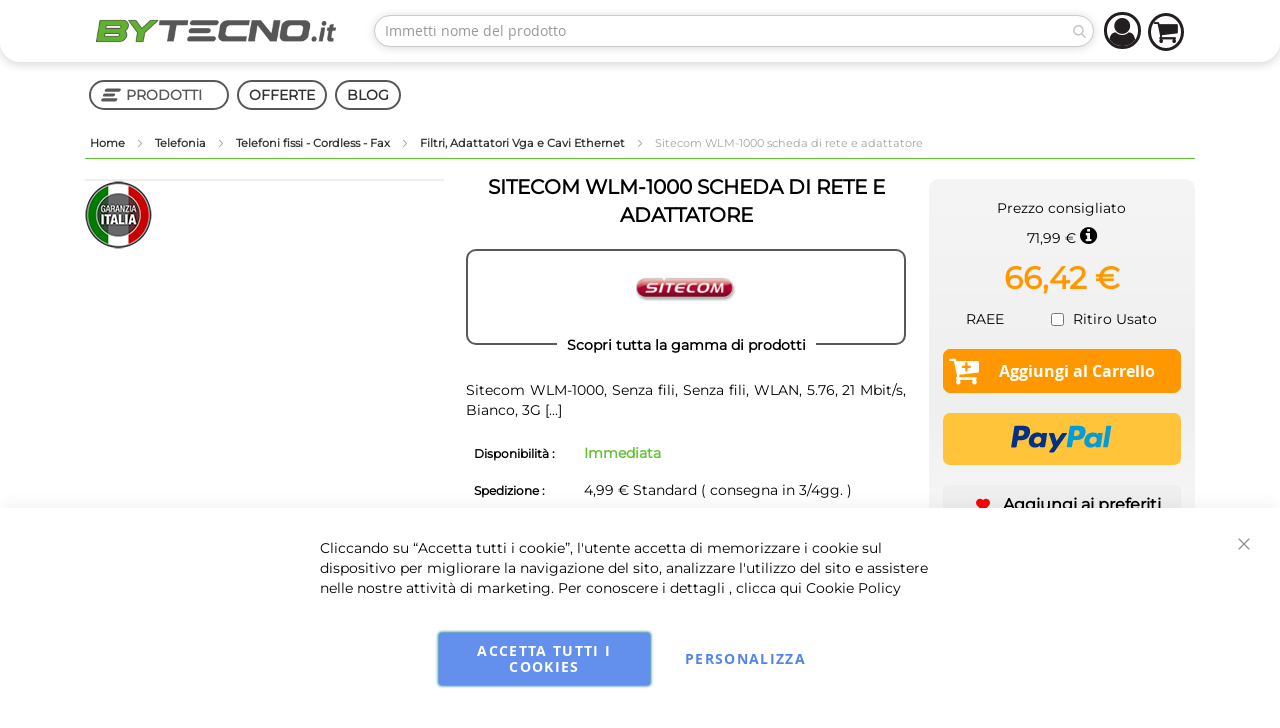

--- FILE ---
content_type: text/html; charset=UTF-8
request_url: https://www.bytecno.it/sitecom-wlm-1000-scheda-di-rete-e-adattatore.html
body_size: 47426
content:












<!doctype html>
<html lang="it">
    <head prefix="og: http://ogp.me/ns# fb: http://ogp.me/ns/fb# product: http://ogp.me/ns/product#">
        <script>
    var BASE_URL = 'https\u003A\u002F\u002Fwww.bytecno.it\u002F';
    var require = {
        'baseUrl': 'https\u003A\u002F\u002Fstatic.bytecno.it\u002Fversion1768482854\u002Ffrontend\u002FInfortis\u002Fultimo\u002Fit_IT'
    };</script>        <meta charset="utf-8"/>
<meta name="title" content="Sitecom WLM-1000 scheda di rete e adattatore | ByTecno.it"/>
<meta name="description" content="Sitecom WLM-1000. Tecnologia di connessione: Senza fili, Interfaccia host: Senza fili, Interfaccia: WLAN. Velocità trasferimento dati WLAN: 5.76, 21 Mbit/s. Colore del prodotto: Bianco, Indicatori LED: 3G. Altri sistemi operativi supportati: Android, iOS."/>
<meta name="robots" content="INDEX,FOLLOW"/>
<meta name="viewport" content="width=device-width, initial-scale=1, maximum-scale=1.0"/>
<meta name="format-detection" content="telephone=no"/>
<title>Sitecom WLM-1000 scheda di rete e adattatore | ByTecno.it</title>
<link  rel="stylesheet" type="text/css"  media="all" href="https://static.bytecno.it/version1768482854/frontend/Infortis/ultimo/it_IT/mage/calendar.css" />
<link  rel="stylesheet" type="text/css"  media="all" href="https://static.bytecno.it/version1768482854/frontend/Infortis/ultimo/it_IT/Mageplaza_Blog/css/mpBlogIcon.css" />
<link  rel="stylesheet" type="text/css"  media="all" href="https://static.bytecno.it/version1768482854/frontend/Infortis/ultimo/it_IT/css/styles-m.css" />
<link  rel="stylesheet" type="text/css"  media="all" href="https://static.bytecno.it/version1768482854/frontend/Infortis/ultimo/it_IT/Amasty_LibSwiperJs/vendor/swiper/swiper.min.css" />
<link  rel="stylesheet" type="text/css"  media="all" href="https://static.bytecno.it/version1768482854/frontend/Infortis/ultimo/it_IT/Amasty_Base/vendor/slick/amslick.min.css" />
<link  rel="stylesheet" type="text/css"  media="all" href="https://static.bytecno.it/version1768482854/frontend/Infortis/ultimo/it_IT/NSEngineering_FacebookPixel/css/pixel.css" />
<link  rel="stylesheet" type="text/css"  media="all" href="https://static.bytecno.it/version1768482854/frontend/Infortis/ultimo/it_IT/Scommerce_Gdpr/css/cookienotice_v1.css" />
<link  rel="stylesheet" type="text/css"  media="all" href="https://static.bytecno.it/version1768482854/frontend/Infortis/ultimo/it_IT/Scommerce_CookiePopup/css/modal.css" />
<link  rel="stylesheet" type="text/css"  media="all" href="https://static.bytecno.it/version1768482854/frontend/Infortis/ultimo/it_IT/StripeIntegration_Payments/css/stripe_payments.css" />
<link  rel="stylesheet" type="text/css"  media="all" href="https://static.bytecno.it/version1768482854/frontend/Infortis/ultimo/it_IT/mage/gallery/gallery.css" />
<link  rel="stylesheet" type="text/css"  media="all" href="https://static.bytecno.it/version1768482854/frontend/Infortis/ultimo/it_IT/Mageplaza_Core/css/owl.carousel.css" />
<link  rel="stylesheet" type="text/css"  media="all" href="https://static.bytecno.it/version1768482854/frontend/Infortis/ultimo/it_IT/Mageplaza_Core/css/owl.theme.css" />
<link  rel="stylesheet" type="text/css"  media="screen and (min-width: 768px)" href="https://static.bytecno.it/version1768482854/frontend/Infortis/ultimo/it_IT/css/styles-l.css" />

<script  type="text/javascript"  src="https://static.bytecno.it/version1768482854/_cache/merged/6dc5267c7579e2e7273798e59649266e.min.js"></script>
<link  rel="canonical" href="https://www.bytecno.it/sitecom-wlm-1000-scheda-di-rete-e-adattatore.html" />
<link  rel="icon" type="image/x-icon" href="https://media.bytecno.it/favicon/default/favicon.ico" />
<link  rel="shortcut icon" type="image/x-icon" href="https://media.bytecno.it/favicon/default/favicon.ico" />
<style>
#payment-request-button{display:none!important}
</style>        <!-- BEGIN GOOGLE ANALYTICS CODE -->
<script type="text/x-magento-init">
{
    "*": {
        "Magento_GoogleAnalytics/js/google-analytics": {
            "isCookieRestrictionModeEnabled": 0,
            "currentWebsite": 2,
            "cookieName": "user_allowed_save_cookie",
            "ordersTrackingData": [],
            "pageTrackingData": {"optPageUrl":"","isAnonymizedIpActive":false,"accountId":"UA-34919996-1"}        }
    }
}
</script>
<!-- END GOOGLE ANALYTICS CODE -->
    <script type="text/x-magento-init">
        {
            "*": {
                "Magento_PageCache/js/form-key-provider": {}
            }
        }
    </script>


<!-- Facebook Pixel Code -->
<script type="text/plain" data-gdpr="0">
  !function(f,b,e,v,n,t,s)
  {if(f.fbq)return;n=f.fbq=function(){n.callMethod?
  n.callMethod.apply(n,arguments):n.queue.push(arguments)};
  if(!f._fbq)f._fbq=n;n.push=n;n.loaded=!0;n.version='2.0';
  n.queue=[];t=b.createElement(e);t.async=!0;
  t.src=v;s=b.getElementsByTagName(e)[0];
  s.parentNode.insertBefore(t,s)}(window, document,'script',
  'https://connect.facebook.net/en_US/fbevents.js');
  fbq('init', '101478630690992');
  fbq('track', 'PageView');
</script>
<noscript><img height="1" width="1" style="display:none"
  src="https://www.facebook.com/tr?id=101478630690992&ev=PageView&noscript=1"
/></noscript>
<!-- End Facebook Pixel Code -->
<script>
    require([
        "jquery",
        "scTrackingData",
        "mage/url",
        "mage/translate",
    ], function($, Tracking, url) {
        let tracking = Tracking();
        let scUpdating = false, scClicked = false;

        function _gaAddToCart($) {
            if (scClicked === false) return;
            if (scUpdating === true) return;
            scUpdating = true;
            $.ajax({
                url: url.build('sctracking/index/addtocart'),
                type: 'get',
                dataType: 'json',
                success: function(product) {
                    if (product == null) return;
                    for (let i = 0; i < product.length; i++) {
                        product[i].list = tracking.getProductImpression(product[i].allSkus);
                    }
                    tracking.setAddToCart(product);
                    $.ajax({
                        url: url.build('sctracking/index/unsaddtocart'),
                        type: 'POST',
                        data: {product},
                        dataType: 'json'
                    }).done(function(response) {
                    });
                }
            }).always(function() {
                scUpdating = false;
                scClicked = false;
            });
        }

        $(document).on('ajax:addToCart', function (e, data) {
            scClicked = true;
            _gaAddToCart($);
        });

        tracking.setPageType('product');
        tracking.setSendFullList('1');
        tracking.setSendDefaultList('1');
        tracking.setDefaultList('Default List');
        tracking.setCurrency('EUR');
        tracking.setData('isGuest', 1);

        
        
                $(document).on('ajax:addToWishlist', function (e, data) {
            var itemId = data.productId;
            $.ajax({
                url: url.build('sctracking/index/addtowishlist'),
                type: 'post',
                dataType: 'json',
                data: {itemId: itemId}
            }).success(function (product) {
                if (product == null) return;
                product.item.list = tracking.getProductImpression(product.item.allSkus);
                tracking.setAddToWishlist(product);
            });
        });
        
        $(document).on('click', 'a', function(e) {
            let href = $(this).attr('href');
            let product = tracking.findProductByUrl(href);
            if (product !== undefined && product != false) {
                tracking.setProductImpression(product.id, product.list);
                tracking.fire('item_click', product);
            }
        });

        let promotions = [];
        let intCtr = 0;
        $(document).ready(function () {
            $('a[data-promotion]').each(function () {
                if ($(this).data("id") != undefined) {
                    $(this).addClass('sc-in-view-promo' + $(this).data("id"));
                }
            })
        });

        $(window).bind("scroll load", function () {
            $('a[data-promotion]').each(function () {
                selector = 'sc-in-view-promo' + $(this).data("id");
                promoEl = $('.' + selector);
                if (promoEl.isInViewport() && !promoEl.hasClass('sc-promo-sent')) {
                    promotions = [];
                    let id = $(this).data("id");
                    let name = $(this).data("name");
                    let creative = $(this).data("creative");
                    let position = $(this).data("position");
                    let slot = $(this).data("slot");
                    let promotion = {
                        'id': id,                         // Name or ID is required.
                        'name': name,
                        'creative': creative,
                        'position': position,
                        'slot': slot
                    };
                    promotions.push(promotion);
                    $(this).addClass('sc-promo-sent');
                    intCtr++;

                    $(this).click(function (e) {
                        promotion.href = $(this).attr('href');
                        tracking.fire('promo_click', promotion);
                    });

                    if (intCtr > 0) {
                        tracking.setPromotions(promotions);
                        intCtr = 0;
                    }
                }
            });
        });

        $.fn.isInViewport = function() {
            if ($(this).offset() != undefined) {
                var elementTop = $(this).offset().top;
                var elementBottom = elementTop + $(this).outerHeight();

                var viewportTop = $(window).scrollTop();
                var viewportBottom = viewportTop + $(window).height();

                return elementBottom > viewportTop && elementTop < viewportBottom;
            }
            return false;
        };

            });
</script>

<script>
    require([
        "jquery",
        "scTrackingData"
    ], function($, Tracking) {
        let tracking = Tracking();
        tracking.setData('category_full', 'Telefonia\u002D\u003ETelefoni\u0020fissi\u0020\u002D\u0020Cordless\u0020\u002D\u0020Fax\u002D\u003EFiltri,\u0020Adattatori\u0020Vga\u0020e\u0020Cavi\u0020Ethernet');
        tracking.setData('category_plain', 'Filtri,\u0020Adattatori\u0020Vga\u0020e\u0020Cavi\u0020Ethernet');

        let data = {"name":"Sitecom WLM-1000 scheda di rete e adattatore","id":"SITWLM1000","price":"66.42","brand":"SITECOM","category":"Telefonia->Telefoni fissi - Cordless - Fax->Filtri, Adattatori Vga e Cavi Ethernet"};
        tracking.setProductData(data);
        let relatedData = [];
        tracking.setImpressionListData(relatedData);
        let upsellData = [];
        tracking.setImpressionListData(upsellData);

        tracking.fire('page_ready', tracking.getPageType()?.toLowerCase() || "product");
    });
</script>

<script>
    function convertPromotions(trackingData, data) {
        if (data instanceof Array) {
            let result = [];
            for (let i=0; i < data.length; i++) {
                let promo = data[i];
                result.push({
                    promotion_name: promo.name,
                    promotion_id: promo.id,
                    location_id: promo.position,
                    creative_name: promo.creative,
                    creative_slot: promo.slot
                });
            }
            return result;
        }
        return [];
    }
    function convertItemList(trackingData, data) {
        let impr = [];
        var affiliation;
        for (let i = 0; i < data.length; i++) {
            let product = data[i];
            impr.push({
                item_id: product.id,
                item_name: product.name,
                price: trackingData.formatPrice(product.price, false),
                item_brand: product.brand,
                item_list_name: product.list,
                item_list_id: trackingData.getListId(product.list),
                index: product.position,
                quantity: 1
            });
            affiliation = trackingData.getData('affiliation')
            if (affiliation !== '') {
                impr[i]['affiliation'] = affiliation;
            }
            let categories = product.category.split('->');
            impr[i]['item_category'] = categories[0];
            for (let j = 1; j < categories.length; j++) {
                key = 'item_category' + (j + 1);
                impr[i][key] = categories[j];
            }
        }
        return impr;
    }
    function convertAddToCartItem(trackingData, data) {
        let prods = [];
        for (let i = 0; i < data.length; i++) {
            prods.push({
                item_name: data[i].name,
                item_id: data[i].id,
                price: trackingData.formatPrice(data[i].price, false),
                item_brand: data[i].brand,
                quantity: data[i].quantity,
                item_list_name: data[i].list,
                item_list_id: trackingData.getListId(data[i].list)
            });
            if (trackingData.getData('affiliation') !== '') {
                prods[i]['affiliation'] = trackingData.getData('affiliation');
            }
            let categories = data[i].category.split('->');
            prods[i]['item_category'] = categories[0];
            for (let j = 1; j < categories.length; j++) {
                key = 'item_category' + (j + 1);
                prods[i][key] = categories[j];
            }
        }
        return prods;
    }
    function convertCheckoutItems(trackingData, data) {
        let prods = [];
        for (let i = 0; i < data.length; i++) {
            prods.push({
                item_name: data[i].name,
                item_id: data[i].id,
                price: trackingData.formatPrice(data[i].price, false),
                item_brand: data[i].brand,
                item_category: data[i].category,
                quantity: data[i].quantity,
                item_list_name: data[i].list,
                item_list_id: trackingData.getListId(data[i].list)
            });
            if (trackingData.getData('affiliation') !== '') {
                prods[i]['affiliation'] = trackingData.getData('affiliation');
            }
            let categories = data[i].category.split('->');
            prods[i]['item_category'] = categories[0];
            for (let j = 1; j < categories.length; j++) {
                key = 'item_category' + (j + 1);
                prods[i][key] = categories[j];
            }
        }
        return prods;
    }
    function convertPurchaseItems(trackingData, data) {
        let prods = [];
        for (let i = 0; i < data.length; i++) {
            prods.push({
                item_name: data[i].name,
                item_id: data[i].id,
                price: trackingData.formatPrice(data[i].price, false),
                item_brand: data[i].brand,
                item_list_name: data[i].list,
                item_list_id: trackingData.getListId(data[i].list),
                quantity: data[i].quantity,
                affiliation: trackingData.getData('affiliation'),
                index: i + 1
            });
            let categories = data[i].category.split('->');
            prods[i]['item_category'] = categories[0];
            for (let j = 1; j < categories.length; j++) {
                key = 'item_category' + (j + 1);
                prods[i][key] = categories[j];
            }
        }
        return prods;
    }
    function convertWishlistItems(trackingData, data) {
        data = data.item;
        let prods = [];
        prods.push({
            item_name: data.name,
            item_id: data.id,
            price: trackingData.formatPrice(data.price, false),
            item_brand: data.brand,
            item_category: data.category,
            item_list_name: data.list,
            item_list_id: trackingData.getListId(data.list),
            quantity: data.quantity,
            index: 1
        });
        if (trackingData.getData('affiliation') !== '') {
            prods['affiliation'] = trackingData.getData('affiliation');
        }
        let categories = data.category.split('->');
        prods[0]['item_category'] = categories[0];
        for (let j = 1; j < categories.length; j++) {
            key = 'item_category' + (j + 1);
            prods[0][key] = categories[j];
        }
        return prods;
    }
</script>

<!-- Scommerce Mage Google Tag Manager -->
<script>
    window.dataLayer = window.dataLayer || [];
    require([
        'jquery',
        'scTrackingData',
        'remarketing',
        'mage/cookies'
    ], function($, Tracking, Remarketing) {
        let tracking = Tracking();
        let affiliation = '';
        tracking.setData('affiliation', affiliation);

        tracking.subscribe('page_view', function(data) {
            // Page view implementation goes here
        });

        tracking.subscribe('home_page', function(data) {
            // Home page view implementation goes here
        });

        tracking.subscribe('page_ready', function(pageType) {
                    });

        tracking.subscribe('promo_view', function(data) {
                        dataLayer.push({ ecommerce: null });
            dataLayer.push({
                'event': 'view_promotion',
                'ecommerce': {
                    'items': convertPromotions(tracking, data)
                }
            });
                                    dataLayer.push({ ecommerce: null });
            dataLayer.push({ google_tag_params: null });
            dataLayer.push({
                'ecommerce': {
                    'promoView': {
                        'promotions': data
                    }
                }
            });
                    });

        tracking.subscribe('promo_click', function(data) {
                        dataLayer.push({
                'event': 'promotionClick',
                'ecommerce': {
                    'promoClick': {
                        'promotions': [{
                            'id': data.id,
                            'name': data.name,
                            'creative': data.creative,
                            'position': data.position
                        }]
                    }
                }
            });
                                    dataLayer.push({ ecommerce: null });
            dataLayer.push({
                'event': 'select_promotion',
                'ecommerce': {
                    'items': [{
                        'promotion_id': data.id,
                        'promotion_name': data.name,
                        'creative_name': data.creative,
                        'location_id': data.position,
                        'creative_slot': data.slot
                    }]
                }
            });
                    });

        tracking.subscribe('view_list', function(data) {
            let impr = [];
            for (let i = 0; i < data.length; i++) {
                let product = data[i];
                impr.push({
                    id: product.id,
                    name: product.name,
                    price: tracking.formatPrice(product.price, false),
                    category: product.category,
                    brand: product.brand,
                    list: product.list,
                    position: product.position
                });
            }
                        dataLayer.push({
                'event': 'view_item_list',
                'ecommerce': {
                    'items': convertItemList(tracking, data)
                }
            });
                                    dataLayer.push({ ecommerce: null });
            dataLayer.push({
                'ecommerce': {
                    'currencyCode': tracking.getCurrency(),
                    'impressions': impr
                }
            });
                    });

        tracking.subscribe('listing_scroll', function(data) {
                        dataLayer.push({ ecommerce: null });
            dataLayer.push({
                'event': 'listingScroll',
                'ecommerce': {
                    'impressions': data
                }
            });
                                    dataLayer.push({ ecommerce: null });
            dataLayer.push({
                'event': 'view_item_list',
                'ecommerce': {
                    'items': convertItemList(tracking, data)
                }
            });
                    });

        tracking.subscribe('item_click', function(data) {
                        dataLayer.push({
                'event': 'productClick',
                'ecommerce': {
                    'click': {
                        'actionField': {'list': data.list},
                        'products': [{
                            'name': data.name,
                            'id': data.id,
                            'price': tracking.formatPrice(data.price, false),
                            'brand': data.brand,
                            'category': data.category,
                            'position': data.position
                        }]
                    }
                }
            });
                                    dataLayer.push({ ecommerce: null });
            let items = {
                'item_name': data.name,
                'item_id': data.id,
                'price': tracking.formatPrice(data.price, false),
                'item_brand': data.brand,
                'item_list_name': data.list,
                'item_list_id': tracking.getListId(data.list),
                'index': data.position
            };
            if (affiliation !== '') {
                items['affiliation'] = affiliation;
            }
            let categories = data.category.split('->');
            items['item_category'] = categories[0];
            for (let j = 1; j < categories.length; j++) {
                key = 'item_category' + (j + 1);
                items[key] = categories[j];
            }
            let content = {
                'event': 'select_item',
                'ecommerce': {
                    'items': [items]
                }
            };
            dataLayer.push(content);
                    });

                let product = tracking.getProductData();
                let items = {
            item_name: product.name,
            item_id: product.id,
            price: tracking.formatPrice(product.price, false),
            item_brand: product.brand
        };
        if (tracking.getData('affiliation') !== '') {
            items['affiliation'] = tracking.getData('affiliation');
        }
        if (tracking.getSendDefaultList() == "1" || tracking.getDefaultList() != product.list) {
            items["item_list_name"] = product.list;
            items["item_list_id"] = tracking.getListId(product.list);
        }
        let categories = product.category.split('->');
        items['item_category'] = categories[0];
        for (let j = 1; j < categories.length; j++) {
            key = 'item_category' + (j + 1);
            items[key] = categories[j];
        }
        let content = {
            'event': 'view_item',
            'ecommerce': {
                'items': [items]
            }
        };
        dataLayer.push(content);
                        dataLayer.push({ ecommerce: null });
        dataLayer.push({
            'ecommerce': {
                'detail': {
                    'actionField': {'list': product.list},
                    'products': [{
                        name: product.name,
                        id: product.id,
                        price: tracking.formatPrice(product.price, false),
                        brand: product.brand,
                        category: product.category
                    }]
                }
            }
        });
                
        tracking.subscribe('add_to_cart', function(data) {
            let prods = [];
            for (let i = 0; i < data.length; i++) {
                let prod = {
                    'name': data[i].name,
                    'id': data[i].id,
                    'price': tracking.formatPrice(data[i].price, false),
                    'brand': data[i].brand,
                    'category': data[i].category,
                    'quantity': data[i].qty
                };
                if (tracking.getPageType() != 'product') {
                    prod['list'] = data[i].list;
                }
                prods.push(prod);
            }
                        dataLayer.push({
                'event': 'addToCart',
                'ecommerce': {
                    'currencyCode': tracking.getCurrency(),
                    'add': {
                        'products': prods
                    }
                }
            });
                                    dataLayer.push({ ecommerce: null });
            dataLayer.push({
                'event': 'add_to_cart',
                'ecommerce': {
                    'items': convertAddToCartItem(tracking, prods)
                }
            });
                    });

        tracking.subscribe('remove_from_cart', function(data) {
                        dataLayer.push({
                'event': 'removeFromCart',
                'ecommerce': {
                    'currencyCode': tracking.getCurrency(),
                    'remove': {
                        'products': [{
                            'name': data.name,
                            'id': data.id,
                            'price': tracking.formatPrice(data.price, false),
                            'brand': data.brand,
                            'category': data.category,
                            'quantity': data.qty,
                            'list': data.list
                        }]
                    }
                }
            });
                                    dataLayer.push({ ecommerce: null });
            let items = {
                item_name: data.name,
                item_id: data.id,
                price: tracking.formatPrice(data.price, false),
                item_brand: data.brand,
                quantity: data.qty
            };
            if (tracking.getData('affiliation') !== '') {
                items['affiliation'] = tracking.getData('affiliation');
            }
            if (tracking.getSendDefaultList() == "1" || tracking.getDefaultList() != data.list) {
                items["item_list_name"] = data.list;
            }
            let categories = data.category.split('->');
            items['item_category'] = categories[0];
            for (let j = 1; j < categories.length; j++) {
                key = 'item_category' + (j + 1);
                items[key] = categories[j];
            }
            let content = {
                'event': 'remove_from_cart',
                'ecommerce': {
                    'items': [items]
                }
            }
            dataLayer.push(content);
                    });

                tracking.subscribe('view_cart', function(data) {
            dataLayer.push({ ecommerce: null });
            dataLayer.push({
                'event': 'view_cart',
                'ecommerce': {
                    'currency': tracking.getData('currency'),
                    'value': tracking.getData('total'),
                    'items': convertCheckoutItems(tracking, data)
                }
            });
        });
        
                tracking.subscribe('add_to_wishlist', function(data) {
            dataLayer.push({ ecommerce: null });
            dataLayer.push({
                'event': 'add_to_wishlist',
                'ecommerce': {
                    'currency': tracking.getData('currency'),
                    'value': tracking.formatPrice(data.value, false),
                    'items': convertWishlistItems(tracking, data)
                }
            });
        });
        
                tracking.subscribe('begin_checkout', function(data) {
            dataLayer.push({ ecommerce: null });
            dataLayer.push({
                'event': 'begin_checkout',
                'ecommerce': {
                    'items': convertCheckoutItems(tracking, data)
                }
            });
        });
        
        tracking.subscribe('checkout_step', function(data) {
                        dataLayer.push({ ecommerce: null });
            dataLayer.push({
                'event': 'checkout',
                'ecommerce': {
                    'checkout': {
                        'actionField': {step: data.step, option: data.option},
                        'products': data.products
                    }
                }
            });
                                    if (data.stepType == 'shipment') {
                dataLayer.push({ecommerce: null});
                dataLayer.push({
                    'event': 'add_shipping_info',
                    'ecommerce': {
                        'currency': tracking.getData('currency'),
                        'value': tracking.getData('total'),
                        'coupon': tracking.getData('coupon'),
                        'shipping_tier': data.option,
                        'items': convertPurchaseItems(tracking, data.products)
                    }
                });
            }
            if (data.stepType == 'payment') {
                dataLayer.push({ecommerce: null});
                dataLayer.push({
                    'event': 'add_payment_info',
                    'ecommerce': {
                        'currency': tracking.getData('currency'),
                        'value': tracking.getData('total'),
                        'coupon': tracking.getData('coupon'),
                        'payment_type': data.option,
                        'items': convertPurchaseItems(tracking, data.products)
                    }
                });
            }
                    });

        tracking.subscribe('checkout_option', function(data) {
                        dataLayer.push({ ecommerce: null });
            dataLayer.push({
                'event': 'checkoutOption',
                'ecommerce': {
                    'checkout_option': {
                        'actionField': {step: data.step, option: data.option},
                    }
                }
            });
                                    if (data.stepType == 'shipment') {
                dataLayer.push({ecommerce: null});
                dataLayer.push({
                    'event': 'add_shipping_info',
                    'ecommerce': {
                        'currency': tracking.getData('currency'),
                        'value': tracking.getData('total'),
                        'coupon': tracking.getData('coupon'),
                        'shipping_tier': data.option,
                        'items': convertPurchaseItems(tracking, data.products)
                    }
                });
            }
            if (data.stepType == 'payment') {
                dataLayer.push({ecommerce: null});
                dataLayer.push({
                    'event': 'add_payment_info',
                    'ecommerce': {
                        'currency': tracking.getData('currency'),
                        'value': tracking.getData('total'),
                        'coupon': tracking.getData('coupon'),
                        'payment_type': data.option,
                        'items': convertPurchaseItems(tracking, data.products)
                    }
                });
            }
                    });

        

        window.scStartGTM = function () {
            tracking.startEvents();
                        (function(w,d,s,l,i){w[l]=w[l]||[];w[l].push({'gtm.start':
                    new Date().getTime(),event:'gtm.js'});var f=d.getElementsByTagName(s)[0],
                j=d.createElement(s),dl=l!='dataLayer'?'&l='+l:'';j.async=true;j.src=
                '';f.parentNode.insertBefore(j,f);
            })(window,document,'script','dataLayer','GTM-58MJWJM');
                    }
        setTimeout(function () {
            window.scStartGTM();
        },1050);
    });
</script>
<!-- Scommerce Mage End Google Tag Manager -->
<link rel="stylesheet" type="text/css" media="all" href="https://www.bytecno.it/asset/dynamic/assets/m/iult/f/cfg.css/" />
<script>
(function() {
    function riskifiedBeaconLoad() {
    var store_domain = 'https://www.bytecno.it/';
    var session_id = '0';
    var url = ('https:' == document.location.protocol ? 'https://' : 'http://')+ "beacon.riskified.com?shop=" + store_domain + "&sid=" + session_id;
    var s = document.createElement('script');
    s.type = 'text/javascript';
    s.async = true;
    s.src = url;
    var x = document.getElementsByTagName('script')[0];
    x.parentNode.insertBefore(s, x);
}

if (window.attachEvent)
    window.attachEvent('onload', riskifiedBeaconLoad)
else
    window.addEventListener('load', riskifiedBeaconLoad, false);
})();
</script>

<meta property="og:type" content="product" />
<meta property="og:title"
      content="Sitecom&#x20;WLM-1000&#x20;scheda&#x20;di&#x20;rete&#x20;e&#x20;adattatore" />
<meta property="og:image"
      content="https://media.bytecno.it/catalog/product/cache/c07f5d2aef7f610a2f1b8ac6075f5916/2/1/21989613-1202.jpg" />
<meta property="og:description"
      content="Sitecom&#x20;WLM-1000,&#x20;Senza&#x20;fili,&#x20;Senza&#x20;fili,&#x20;WLAN,&#x20;5.76,&#x20;21&#x20;Mbit&#x2F;s,&#x20;Bianco,&#x20;3G" />
<meta property="og:url" content="https://www.bytecno.it/sitecom-wlm-1000-scheda-di-rete-e-adattatore.html" />
    <meta property="product:price:amount" content="66.42"/>
    <meta property="product:price:currency"
      content="EUR"/>
            </head>
    <body data-container="body"
          data-mage-init='{"loaderAjax": {}, "loader": { "icon": "https://static.bytecno.it/version1768482854/frontend/Infortis/ultimo/it_IT/images/loader-2.gif"}}'
        id="html-body" itemtype="http://schema.org/Product" itemscope="itemscope" class="catalog-product-view product-sitecom-wlm-1000-scheda-di-rete-e-adattatore page-layout-1column">
        <!-- Scommerce Mage Google Tag Manager -->
<noscript><iframe src="https://www.googletagmanager.com/ns.html?id=GTM-58MJWJM"
				  height="0" width="0" style="display:none;visibility:hidden"></iframe></noscript>
<!-- Scommerce Mage End Google Tag Manager -->

<div id="cookie-status">
    The store will not work correctly in the case when cookies are disabled.</div>
<script type="text&#x2F;javascript">document.querySelector("#cookie-status").style.display = "none";</script>
<script type="text/x-magento-init">
    {
        "*": {
            "cookieStatus": {}
        }
    }
</script>

<script type="text/x-magento-init">
    {
        "*": {
            "mage/cookies": {
                "expires": null,
                "path": "\u002F",
                "domain": ".www.bytecno.it",
                "secure": false,
                "lifetime": "3600"
            }
        }
    }
</script>
    <noscript>
        <div class="message global noscript">
            <div class="content">
                <p>
                    <strong>I JavaScript sembrano essere disabilitati nel tuo browser.</strong>
                    <span>
                        Per una migliore esperienza sul nostro sito, assicurati di attivare i javascript nel tuo browser.                    </span>
                </p>
            </div>
        </div>
    </noscript>

<script>
    window.cookiesConfig = window.cookiesConfig || {};
    window.cookiesConfig.secure = true;
</script><script>    require.config({
        map: {
            '*': {
                wysiwygAdapter: 'mage/adminhtml/wysiwyg/tiny_mce/tinymce4Adapter'
            }
        }
    });</script>
    <script>
        window.isGdprCookieEnabled = true;

        require(['Amasty_GdprFrontendUi/js/modal-show'], function (modalConfigInit) {
            modalConfigInit({"isDeclineEnabled":0,"barLocation":0,"policyText":"Cliccando su \u201cAccetta tutti i cookie\u201d, l'utente accetta di memorizzare i cookie sul dispositivo per migliorare la navigazione del sito, analizzare l'utilizzo del sito e assistere nelle nostre attivit\u00e0 di marketing.\r\nPer conoscere i dettagli , clicca qui <a href=\"privacy-policy-cookie-restriction-mode\" title=\"Cookie Policy\" target=\"_blank\">Cookie Policy<\/a>","firstShowProcess":"1","cssConfig":{"backgroundColor":null,"policyTextColor":null,"textColor":null,"titleColor":null,"linksColor":null,"acceptBtnColor":null,"acceptBtnColorHover":null,"acceptBtnTextColor":null,"acceptBtnTextColorHover":null,"acceptBtnOrder":null,"allowBtnTextColor":null,"allowBtnTextColorHover":null,"allowBtnColor":null,"allowBtnColorHover":null,"allowBtnOrder":null,"declineBtnTextColorHover":null,"declineBtnColorHover":null,"declineBtnTextColor":null,"declineBtnColor":null,"declineBtnOrder":null},"isPopup":false,"isModal":false,"className":"amgdprjs-bar-template","buttons":[{"label":"Accetta tutti i cookies","dataJs":"accept","class":"-allow -save","action":"allowCookies"},{"label":"Personalizza","dataJs":"settings","class":"-settings"}],"template":"<div role=\"alertdialog\"\n     tabindex=\"-1\"\n     class=\"modal-popup _show amgdprcookie-bar-container <% if (data.isPopup) { %>-popup<% } %>\" data-amcookie-js=\"bar\">\n    <span tabindex=\"0\" class=\"amgdprcookie-focus-guard\" data-focus-to=\"last\"><\/span>\n    <button class=\"action-close\" data-amcookie-js=\"close-cookiebar\" type=\"button\">\n        <span data-bind=\"i18n: 'Close'\"><\/span>\n    <\/button>\n    <div class=\"amgdprcookie-bar-block\">\n        <div class=\"amgdprcookie-policy\"><%= data.policyText %><\/div>\n        <div class=\"amgdprcookie-buttons-block\">\n            <% _.each(data.buttons, function(button) { %>\n            <button class=\"amgdprcookie-button <%= button.class %>\" disabled data-amgdprcookie-js=\"<%= button.dataJs %>\"><%= button.label %><\/button>\n            <% }); %>\n        <\/div>\n    <\/div>\n    <span tabindex=\"0\" class=\"amgdprcookie-focus-guard\" data-focus-to=\"first\"><\/span>\n<\/div>\n\n<style>\n    <% if(css.backgroundColor){ %>\n    .amgdprcookie-bar-container {\n        background-color: <%= css.backgroundColor %>\n    }\n    <% } %>\n    <% if(css.policyTextColor){ %>\n    .amgdprcookie-bar-container .amgdprcookie-policy {\n        color: <%= css.policyTextColor %>;\n    }\n    <% } %>\n    <% if(css.textColor){ %>\n    .amgdprcookie-bar-container .amgdprcookie-text {\n        color: <%= css.textColor %>;\n    }\n    <% } %>\n    <% if(css.titleColor){ %>\n    .amgdprcookie-bar-container .amgdprcookie-header {\n        color: <%= css.titleColor %>;\n    }\n    <% } %>\n    <% if(css.linksColor){ %>\n    .amgdprcookie-bar-container .amgdprcookie-link,\n    .amgdprcookie-bar-container .amgdprcookie-policy a {\n        color: <%= css.linksColor %>;\n    }\n    <% } %>\n    <% if(css.acceptBtnOrder || css.acceptBtnColor || css.acceptBtnTextColor){ %>\n    .amgdprcookie-bar-container .amgdprcookie-button.-save {\n        <% if(css.acceptBtnOrder) { %>order: <%= css.acceptBtnOrder %>; <% } %>\n        <% if(css.acceptBtnColor) { %>\n            background-color: <%= css.acceptBtnColor %>;\n            border-color: <%= css.acceptBtnColor %>;\n        <% } %>\n        <% if(css.acceptBtnTextColor) { %>color: <%= css.acceptBtnTextColor %>; <% } %>\n    }\n    <% } %>\n    <% if(css.acceptBtnColorHover || css.acceptBtnTextColorHover){ %>\n    .amgdprcookie-bar-container .amgdprcookie-button.-save:hover {\n        <% if(css.acceptBtnColorHover) { %>\n            background-color: <%= css.acceptBtnColorHover %>;\n            border-color: <%= css.acceptBtnColorHover %>;\n        <% } %>\n        <% if(css.acceptBtnTextColorHover) { %> color: <%= css.acceptBtnTextColorHover %>; <% } %>\n    }\n    <% } %>\n    <% if(css.allowBtnOrder || css.allowBtnColor || css.allowBtnTextColor){ %>\n    .amgdprcookie-bar-container .amgdprcookie-button.-settings {\n        <% if(css.allowBtnOrder) { %> order: <%= css.allowBtnOrder %>; <% } %>\n        <% if(css.allowBtnColor) { %>\n            background-color: <%= css.allowBtnColor %>;\n            border-color: <%= css.allowBtnColor %>;\n        <% } %>\n        <% if(css.allowBtnTextColor) { %> color: <%= css.allowBtnTextColor %>; <% } %>\n    }\n    <% } %>\n    <% if(css.allowBtnColorHover || css.allowBtnTextColorHover){ %>\n    .amgdprcookie-bar-container .amgdprcookie-button.-settings:hover {\n        <% if(css.allowBtnColorHover) { %>\n            background-color: <%= css.allowBtnColorHover %>;\n            border-color: <%= css.allowBtnColorHover %>;\n        <% } %>\n        <% if(css.allowBtnTextColorHover) { %> color: <%= css.allowBtnTextColorHover %>; <% } %>\n    }\n    <% } %>\n    <% if(css.declineBtnOrder || css.declineBtnColor || css.declineBtnTextColor){ %>\n    .amgdprcookie-bar-container .amgdprcookie-button.-decline {\n        <% if(css.declineBtnOrder) { %> order: <%= css.declineBtnOrder %>; <% } %>\n        <% if(css.declineBtnColor) { %>\n            background-color: <%= css.declineBtnColor %>;\n            border-color: <%= css.declineBtnColor %>;\n        <% } %>\n        <% if(css.declineBtnTextColor) { %> color: <%= css.declineBtnTextColor %>; <% } %>\n    }\n    <% } %>\n    <% if(css.declineBtnColorHover || css.declineBtnTextColorHover){ %>\n    .amgdprcookie-bar-container .amgdprcookie-button.-decline:hover {\n        <% if(css.declineBtnColorHover) { %>\n            background-color: <%= css.declineBtnColorHover %>;\n            border-color: <%= css.declineBtnColorHover %>;\n        <% } %>\n        <% if(css.declineBtnTextColorHover) { %> color: <%= css.declineBtnTextColorHover %>; <% } %>\n    }\n    <% } %>\n<\/style>\n"});
        });
    </script>
    <script type="text/x-magento-init">
        {
            "*": {
                "Magento_Ui/js/core/app": {"components":{"gdpr-cookie-modal":{"cookieText":"Cliccando su \u201cAccetta tutti i cookie\u201d, l'utente accetta di memorizzare i cookie sul dispositivo per migliorare la navigazione del sito, analizzare l'utilizzo del sito e assistere nelle nostre attivit\u00e0 di marketing.\r\nPer conoscere i dettagli , clicca qui <a href=\"privacy-policy-cookie-restriction-mode\" title=\"Cookie Policy\" target=\"_blank\">Cookie Policy<\/a>","firstShowProcess":"1","acceptBtnText":"Accetta tutti i cookies","declineBtnText":null,"settingsBtnText":"Personalizza","isDeclineEnabled":0,"component":"Amasty_GdprFrontendUi\/js\/cookies","children":{"gdpr-cookie-settings-modal":{"component":"Amasty_GdprFrontendUi\/js\/modal\/cookie-settings"}}}}}            }
        }
    </script>
    <!-- ko scope: 'gdpr-cookie-modal' -->
        <!--ko template: getTemplate()--><!-- /ko -->
    <!-- /ko -->
    <style>
        .amgdprjs-bar-template {
            z-index: 15;
                    bottom: 0;
                }
    </style>


<!-- BEGIN Trovaprezzi Trusted Program CODE -->
<script type="text/javascript" src="https://tps.trovaprezzi.it/javascripts/tracking-vanilla.min.js"></script>
<script>
//<![CDATA
    //]]>
</script>
<!-- END Trovaprezzi Trusted Program CODE -->
<div class="widget block block-static-block">
    <link href="https://media.bytecno.it/css/style_base.min.css" rel="stylesheet"></div>
<div class="widget block block-static-block">
    </div>
<div class="widget block block-static-block">
    <link href="https://media.bytecno.it/css/style_product.min.css" rel="stylesheet">
</div>
<div class="page-wrapper"><div id="header-container" class="header-container header-mobile page-header"  >
<div id="top" class="header-container2">
<div class="header-container3">

        <!-- Part of the header displayed only in mobile mode -->
    <div class="header-m-container">

        <div class="header-m-top-container">
            <div class="header-m-top header container clearer">
                <div class="inner-container">

                    
                                                                                        
                </div> <!-- end: inner-container -->
            </div> <!-- end: header-m-top -->
        </div> <!-- end: header-m-top-container -->

        <div class="header-m-primary-container">
            <div class="header-m-primary header container">
                <div class="inner-container">

                    
                    <!-- Mobile logo -->
                    <div class="logo-wrapper--mobile">
                        <a class="logo" href="https://www.bytecno.it/" title="bytecno.it">
    <strong>bytecno.it</strong>
    <img src="https://media.bytecno.it/logo/stores/2/logo_4.png"
         alt="bytecno.it"
    />
</a>
                    </div>
                    <div class="clearer after-mobile-logo"></div>

                    <!-- Skip links -->
                    <div id="skip-links" class="skip-links-wrapper skip-links--3">

                        
                                                    <div data-skiptarget="#header-search" class="skip-link skip-search">
                                <span class="icon ic ic-search"></span>
                                <span class="label hidden-xs">Search</span>
                            </div>
                        
                                                    <div data-skiptarget="#header-account" class="skip-link skip-account">
                                <span class="icon ic ic-user"></span>
                                <span class="label">Account</span>
                            </div>
                        
                        
                        
                                                                            <div id="mini-cart-marker-mobile"></div>
                            <div data-block="minicart" class="minicart-wrapper mini-cart show-border" id="minicart">         <div data-skiptarget="#header-cart" class="mini-cart-heading dropdown-heading skip-link skip-cart action showcart counter-over-top" data-bind="scope: 'minicart_content'">
        <span class="inner-heading">
        
        <span class=" fa  fa-shopping-cart  ib-size-m ib-circle" style="font-size: 26px;"></span>
                       <span class="counter qty empty ic ic-char ib ib-size-s ib-circle"
                  data-bind="css: { empty: !!getCartParam('summary_count') == false }, blockLoader: isLoading">
                <span class="counter-number"><!-- ko text: getCartParam('summary_count') --><!-- /ko --></span>
                <span class="counter-label">
                <!-- ko if: getCartParam('summary_count') -->
                    <!-- ko text: getCartParam('summary_count') --><!-- /ko -->
                    <!-- ko i18n: 'items' --><!-- /ko -->
                <!-- /ko -->
                </span>
            </span>
            <span class="label">Cart</span>
            <span class="caret"></span>
        </span>
    </div>
            <div id="header-cart" class="mini-cart-content dropdown-content skip-content skip-content--style block-cart block block-minicart empty"
            data-role="dropdownDialog"
            data-mage-init='{"dropdownDialog":{
                "triggerEvent": "click mouseenter",
                "appendTo": "[data-block=minicart]",
                "triggerTarget": ".showcart",
                "timeout": "200",
                "closeOnMouseLeave": true,
                "closeOnEscape": true,
                "parentClass": "active open",
                "buttons": []}}'>
            <div id="minicart-content-wrapper" data-bind="scope: 'minicart_content'">
                <!-- ko template: getTemplate() --><!-- /ko -->
            </div>
                    </div>
        <script>
        window.checkout = {"shoppingCartUrl":"https:\/\/www.bytecno.it\/checkout\/cart\/","checkoutUrl":"https:\/\/www.bytecno.it\/checkout\/","updateItemQtyUrl":"https:\/\/www.bytecno.it\/checkout\/sidebar\/updateItemQty\/","removeItemUrl":"https:\/\/www.bytecno.it\/checkout\/sidebar\/removeItem\/","imageTemplate":"Magento_Catalog\/product\/image_with_borders","baseUrl":"https:\/\/www.bytecno.it\/","minicartMaxItemsVisible":5,"websiteId":"2","maxItemsToDisplay":10,"storeId":"2","storeGroupId":"2","customerLoginUrl":"https:\/\/www.bytecno.it\/customer\/account\/login\/","isRedirectRequired":false,"autocomplete":"off","captcha":{"user_login":{"isCaseSensitive":false,"imageHeight":50,"imageSrc":"","refreshUrl":"https:\/\/www.bytecno.it\/captcha\/refresh\/","isRequired":false,"timestamp":1769203371}}};
    </script>
    <script type="text/x-magento-init">
    {
        "[data-block='minicart']": {
            "Magento_Ui/js/core/app": {"components":{"minicart_content":{"children":{"subtotal.container":{"children":{"subtotal":{"children":{"subtotal.totals":{"config":{"display_cart_subtotal_incl_tax":1,"display_cart_subtotal_excl_tax":0,"template":"Magento_Tax\/checkout\/minicart\/subtotal\/totals"},"children":{"subtotal.totals.msrp":{"component":"Magento_Msrp\/js\/view\/checkout\/minicart\/subtotal\/totals","config":{"displayArea":"minicart-subtotal-hidden","template":"Magento_Msrp\/checkout\/minicart\/subtotal\/totals"}}},"component":"Magento_Tax\/js\/view\/checkout\/minicart\/subtotal\/totals"}},"component":"uiComponent","config":{"template":"Magento_Checkout\/minicart\/subtotal"}}},"component":"uiComponent","config":{"displayArea":"subtotalContainer"}},"item.renderer":{"component":"Magento_Checkout\/js\/view\/cart-item-renderer","config":{"displayArea":"defaultRenderer","template":"Magento_Checkout\/minicart\/item\/default"},"children":{"item.image":{"component":"Magento_Catalog\/js\/view\/image","config":{"template":"Magento_Catalog\/product\/image","displayArea":"itemImage"}},"checkout.cart.item.price.sidebar":{"component":"uiComponent","config":{"template":"Magento_Checkout\/minicart\/item\/price","displayArea":"priceSidebar"}}}},"extra_info":{"component":"uiComponent","config":{"displayArea":"extraInfo"}},"promotion":{"component":"uiComponent","config":{"displayArea":"promotion"}}},"config":{"itemRenderer":{"default":"defaultRenderer","simple":"defaultRenderer","virtual":"defaultRenderer"},"template":"Magento_Checkout\/minicart\/content"},"component":"Magento_Checkout\/js\/view\/minicart"}},"types":[]}        },
        "*": {
            "Magento_Ui/js/block-loader": "https://static.bytecno.it/version1768482854/frontend/Infortis/ultimo/it_IT/images/loader-1.gif"
        }
    }
    </script>
    <script type="text/javascript">
        //<![CDATA[
        requirejs(['jquery'], function(jQuery) {
            jQuery(function($) {
                // If header is in mobile mode, remove "display: block". See #10.
                $(document).on('dropdowndialogcreate', function(event) {
                    if ($('#header-container').hasClass('header-mobile'))
                    {
                        $('#header-cart').css('display', '');
                    }
                });
                $(document).on('dropdowndialogopen', function(event) {
                    $('body').addClass('openedCart');
                 });    
                $(document).on('dropdowndialogbeforeclose', function(event) {
                    $('body').removeClass('openedCart');
                    $('#header-cart').data('mage-dropdownDialog').opener = $(document.body); // See #5
                });
            });
        }); //end: requirejs
        //]]>
    </script>
</div>
                        
                                                    <div id="header-nav" class="skip-content skip-content--style">
                                <div id="nav-marker-mobile"></div>
                            </div>

                        
                                <div id="search-marker-mobile"></div>
                             <div id="header-search"class="skip-content skip-content--style">
                                
<section class="amsearch-wrapper-block"
         data-amsearch-wrapper="block"
         data-bind="
            scope: 'amsearch_wrapper',
            mageInit: {
                'Magento_Ui/js/core/app': {
                    components: {
                        amsearch_wrapper: {
                            component: 'Amasty_Xsearch/js/wrapper',
                            data: {&quot;url&quot;:&quot;https:\/\/www.bytecno.it\/amasty_xsearch\/autocomplete\/index\/&quot;,&quot;url_result&quot;:&quot;https:\/\/www.bytecno.it\/catalogsearch\/result\/&quot;,&quot;url_popular&quot;:&quot;https:\/\/www.bytecno.it\/search\/term\/popular\/&quot;,&quot;isDynamicWidth&quot;:true,&quot;isProductBlockEnabled&quot;:true,&quot;width&quot;:900,&quot;displaySearchButton&quot;:false,&quot;fullWidth&quot;:false,&quot;minChars&quot;:3,&quot;delay&quot;:500,&quot;currentUrlEncoded&quot;:&quot;aHR0cHM6Ly93d3cuYnl0ZWNuby5pdC9zaXRlY29tLXdsbS0xMDAwLXNjaGVkYS1kaS1yZXRlLWUtYWRhdHRhdG9yZS5odG1s&quot;,&quot;color_settings&quot;:[],&quot;popup_display&quot;:0,&quot;preloadEnabled&quot;:true,&quot;isSeoUrlsEnabled&quot;:false,&quot;seoKey&quot;:&quot;search&quot;,&quot;isSaveSearchInputValueEnabled&quot;:false}                        }
                    }
                }
            }">
    <div class="amsearch-form-block"
          data-bind="
              style: {
                    width: resized() ? data.width + 'px' : ''
              },
              css: {
                '-opened': opened
              },
              afterRender: initCssVariables">
                
<section class="amsearch-input-wrapper"
         data-bind="
            css: {
                '-dynamic-width': data.isDynamicWidth,
                '-match': $data.readyForSearch(),
                '-typed': inputValue && inputValue().length
            }">
    <input type="text"
           name="q"
           placeholder="Immetti&#x20;nome&#x20;del&#x20;prodotto"
           class="amsearch-input"
           maxlength="128"
           role="combobox"
           aria-haspopup="false"
           aria-autocomplete="both"
           autocomplete="off"
           aria-expanded="false"
           data-amsearch-block="input"
           enterkeyhint="search"
           data-bind="
                afterRender: initInputValue,
                hasFocus: focused,
                value: inputValue,
                event: {
                    keypress: onEnter
                },
                valueUpdate: 'input'">
    <!-- ko template: { name: templates.loader } --><!-- /ko -->
    <button class="amsearch-button -close -clear -icon"
            style="display: none"
            data-bind="
                event: {
                    click: inputValue.bind(this, '')
                },
                attr: {
                    title: $t('Clear Field')
                },
                visible: inputValue && inputValue().length">
    </button>
    <button class="amsearch-button -loupe -clear -icon -disabled"
            data-bind="
                event: {
                    click: search
                },
                css: {
                    '-disabled': !$data.match()
                },
                attr: {
                    title: $t('Search')
                }">
    </button>
</section>
        
        
<section class="amsearch-result-section"
         data-amsearch-js="results"
         style="display: none;"
         data-bind="
            css: {
                '-small': $data.data.width < 700 && !$data.data.fullWidth
            },
            afterRender: function (node) {
                initResultSection(node, 1)
            },
            style: resultSectionStyles(),
            visible: $data.opened()">
    <!-- ko if: !$data.match() && $data.preload() -->
        <!-- ko template: { name: templates.preload } --><!-- /ko -->
    <!-- /ko -->
    <!-- ko if: $data.match() -->
        <!-- ko template: { name: templates.results } --><!-- /ko -->
    <!-- /ko -->
    <!-- ko if: $data.message() && $data.message().length -->
        <!-- ko template: { name: templates.message } --><!-- /ko -->
    <!-- /ko -->
</section>
    </div>
        <div class="focusable-trap" data-bind="event: { focusin: close }" tabindex="0"></div>
</section>
                            </div>
                        
                                                    <div id="account-links-marker-mobile"></div>
                                <div id="header-account" class="account-links top-links links-wrapper-separators-left skip-content skip-content--style">
        <ul class="header links"><li><a href="https://www.bytecno.it/customer/account/login/" id="idTr7lRsw1" >Accedi</a></li><li class="link wishlist" data-bind="scope: 'wishlist'">
    <a href="https://www.bytecno.it/wishlist/">Wish List        <!-- ko if: wishlist().counter -->
        <span data-bind="text: wishlist().counter" class="counter qty"></span>
        <!-- /ko -->
    </a>
</li>
<script type="text/x-magento-init">
    {
        "*": {
            "Magento_Ui/js/core/app": {
                "components": {
                    "wishlist": {
                        "component": "Magento_Wishlist/js/view/wishlist"
                    }
                }
            }
        }
    }

</script>
<li><a href="https://www.bytecno.it/rma/account/history/" id="idtmdTQZJg" >I miei Resi</a></li><li><a href="https://www.bytecno.it/customer/account/create/" id="idfyAuhhHI" >Registrati ora</a></li></ul>    </div>
                        
                        
                            <div class="skip-links-clearer clearer"></div>

                    </div> <!-- end: skip-links-wrapper -->

                </div> <!-- end: inner-container -->
            </div> <!-- end: header-m-primary -->
        </div> <!-- end: header-m-primary-container -->

    </div> <!-- end: header-m-container -->
    
    <!-- Part of the header displayed only in regular mode -->
    <div class="header-top-container">
        <div class="header-top header container clearer">
            <div class="inner-container">

                <a class="action skip contentarea"
   href="#contentarea">
    <span>
        Salta al contenuto    </span>
</a>

                                
                <div class="left-column">

                    
                    
                                            <div class="item item-left"><style> 

/* INIZIO - COLORE BARRA RICERCA E ICONCINE CARRELLO*/

.header-primary-container {
    background-color: #FFF;
    /* border: 1px solid #0003; */
    border-radius: 0px 0px 20px 20px;
    box-shadow: 0 3px 10px rgba(0, 0, 0, 0.15)
}

.nmc-dock-cont {
    display: flex;
    justify-content: start;
    align-items: center;
    position: relative;
    padding-top: 18px;
}


user:hover, #user-menu .icon-user:hover {
    color: #5FC332;
}

input[type="text"], input[type="password"], input[type="url"], input[type="tel"], input[type="search"], input[type="number"], input[type*="date"], input[type="email"] {
    background: #fff;
    background-clip: padding-box;
    font-family: 'Open Sans','Helvetica Neue',Helvetica,Arial,sans-serif;
    font-size: 14px;
    height: 32px;
    line-height: 1.42857143;
    /* border: 2.5px solid #5fc332 */
    vertical-align: baseline;
    width: 100%;
    box-sizing: border-box;
    box-shadow: 0 1px 10px rgba(0, 0, 0, 0.15);
}


.mini-cart:hover .fa, .mini-cart .active .fa, .mini-cart .open .fa, .mini-cart:hover .icon, .mini-cart .active .icon, .mini-cart .open .icon {
    color: #5FC332;
}

.links > li > a:hover {
    background-color: #5fc332;
    color: #ffffff !important;
}


#btn_user_menu .header-account-wrapper #header-account, #user-menu .header-account-wrapper #header-account {
    display: none;
    position: absolute;
    background: #fff;
    border: 2px solid #ffF;
    border-radius: 10px;
    border-top-right-radius: 0;
    box-shadow: 0 3px 10px rgba(0, 0, 0, 0.15);
    left: auto;
    right: 0;
    z-index: 98;
    min-width: 12em;
    overflow: hidden;
    margin-top: 10px;
}

.mini-cart.show-border .mini-cart-content {
    margin-top: 10px;
    border-radius: 10px;
    border-top-right-radius: 0;
    border-width: 1px;
    background: #fff;
    border-color: #fff;
    border-bottom-style: solid;
}

.header-container .dropdown-block .dropdown-content a:hover, .header-container .dropdown-block .dropdown-content .action:hover:before, .header-container .dropdown-block.filled-heading.open .dropdown-heading a:hover, .header-container .dropdown-block.open .dropdown-heading.cover a:hover, .header-container .block-search .search-autocomplete ul li:hover, .header-container .block-search .search-autocomplete ul li.selected {
    color: #5FC332; 
}
 
/* FINE- COLORE BARRA RICERCA   E ICONCINE CARRELLO*/


.header-container .header-top .item:not(.item-interface) {
    display: block!important;
}


/*COLORE BANNER IN ALTO*/
/*
  1 - RGB COLORE DEL FONT
  2 - RBG COLORE DEL BACKGROUND RETTANGOLO
*/

 
 /*
.header-top-container {
    background: linear-gradient(180deg, rgb(10 10 10) 0%, rgb(0 0 0) 0%);
}
 */

.header-top-container {
    background: red;
}
 

.header-top {
    line-height: 32px;
}

.header-container .item-left {
    float: left;
    margin-right: 10px;
    text-align: left;
    width: 100%;
}


/*COLORE DEL "FONT" BANNER IN ALTO*/
#countdown{
  box-sizing: border-box;
  margin: 0;
  padding: 0;	
  /*color: #000000 !important;*/
   /*color: #ffc845 !important;*/ 
  color: #ffffff !important; 
  margin: 0 auto;
  text-align: center;
  height:auto;
}


#countdown_ul ul {
 margin-bottom: 0em;
}

#countdown_ul li {
  display: inline-block;
 margin-bottom:0px;
}
#countdown_ul li span {
  display: block;
margin-bottom:0px;
}

#countdown_ul .etichette_count_down{
	font-size:16px;
	/*background-color:white;*/
	background-color:green;
	padding:2px;
	border-radius:20px
} 

/*COLORI DEI QUADRATINI CONTO ALLA ROVESCIA */
#countdown_ul .etichette_count_down_dd_hh_mm_ss{
	/*
	background-color:#fff;
	color:#000;
	*/
	background-color:#green;
	color:white;    
	border-radius:4px;
	padding:1px;
	font-size:18px; 
}


.cls_letterine{
font-size:18px; 
color:#fff;
}

@media all and (max-width: 768px) {
	#countdown_ul  li {
		font-size: calc(1.125rem *.75);
	}
	  
	#countdown_ul  li span {
		font-size: calc(3.375rem * .75);
	}

}

</style>


 <div id="countdown" >
	<ul id="countdown_ul" style=" margin-bottom:0px;">
	  <li><span id="spn_slogan_sx" style="font-size:14px"></span></li>
	  <li class="etichette_count_down"><span id="days"></span></li>
	  <li class="etichette_count_down"><span id="hours"></span></li>
	  <li class="etichette_count_down"><span id="minutes"></span></li>
	  <li class="etichette_count_down"><span id="seconds"></span></li>
	  <li><span id="spn_slogan_dx"></span></li>
	</ul>
  </div>  
 
 
 
 
 <script async defer>

(function () {
  var scadenza = "01/18/2026 23:59"
  var slogan_sx = "Approfitta dei nostri saldi 2026 + Spedizione gratuita per ordini superiori ai 99 euro";
  var slogan_dx = "";  
  const second = 1000,
        minute = second * 60,
        hour = minute * 60,
        day = hour * 24;


  let today = new Date(),
      dd = String(today.getDate()).padStart(2, "0"),
      mm = String(today.getMonth() + 1).padStart(2, "0"),
      yyyy = today.getFullYear(),
      nextYear = yyyy + 1;
  today = mm + "/" + dd + "/" + yyyy;
 
   document.getElementById("spn_slogan_sx").innerHTML = "<b>"+slogan_sx + "</b>";
   document.getElementById("spn_slogan_dx").innerHTML = slogan_dx;
  const countDown = new Date(scadenza).getTime(),
	
     
      x = setInterval(function() {    
        const now = new Date().getTime(),
              distance = countDown - now;
          document.getElementById("days").innerHTML = " <b class='etichette_count_down_dd_hh_mm_ss'>" + aggiungi_leadzero(Math.floor(distance / (day)),2) + "</b><b class='cls_letterine'>g</b>",
          document.getElementById("hours").innerHTML = " <b class='etichette_count_down_dd_hh_mm_ss'>"   + aggiungi_leadzero(Math.floor((distance % (day)) / (hour)),2) + "</b><b class='cls_letterine'>h</b>",
          document.getElementById("minutes").innerHTML = "<b class='etichette_count_down_dd_hh_mm_ss'>"   + aggiungi_leadzero(Math.floor((distance % (hour)) / (minute)),2) + "</b><b class='cls_letterine'>m</b>",
          document.getElementById("seconds").innerHTML = "<b class='etichette_count_down_dd_hh_mm_ss'>"   + aggiungi_leadzero(Math.floor((distance % (minute)) / second),2) + "</b><b class='cls_letterine'>s</b>";
        if (distance < 0) {
			document.getElementById("countdown").style.display = "none";
			document.getElementById("countdown_ul").style.display = "none";
	 
			clearInterval(x);
        }
      }, 0) 
    
    

  }());
  
	function aggiungi_leadzero(num, places) {
	  var zero = places - num.toString().length + 1;
	  return Array(+(zero > 0 && zero)).join("0") + num;
	}  
	
 
document.addEventListener("scroll", (event, distance) => {
  if(window.scrollY > 0){
	console.log("Distante:" + distance)
	document.getElementById("countdown").style.display = "none";
  }	else {
	  console.log("Distante:" + distance)
	  document.getElementById("countdown").style.display = "block"; 
  }
  
});	
 
</script></div>
                    
                                            <div class="item item-left local-font hidden-xs hidden-sm">
                            <div class="welcome"></div>
                        </div>
                    
                                            <div class="item item-left">
                            <div class="item link compare" data-bind="scope: 'compareProducts'" data-role="compare-products-link">
    <a class="action compare no-display" title="Confronta Prodotti"
       data-bind="attr: {'href': compareProducts().listUrl}, css: {'no-display': !compareProducts().count}"
    >
        Confronta Prodotti        <span class="counter qty" data-bind="text: compareProducts().countCaption"></span>
    </a>
</div>
<script type="text/x-magento-init">
{"[data-role=compare-products-link]": {"Magento_Ui/js/core/app": {"components":{"compareProducts":{"component":"Magento_Catalog\/js\/view\/compare-products"}}}}}
</script>
                        </div>
                    
                </div> <!-- end: left column -->

                <div class="right-column">

                    
                    
                    
                </div> <!-- end: right column -->

            </div> <!-- end: inner-container -->
        </div> <!-- end: header-top -->
    </div> <!-- end: header-top-container -->

    <div class="header-primary-container d-none d-md-block">
        <div class="header-primary header container">
            <div class="inner-container">

                                <div class="header content">

</div>
                                <div class="hp-blocks-holder is-flex">

                                            <!-- Left column -->
                        <div class="hp-block left-column grid12-3">
                                                                                                                            <div class="item"><div class="logo-wrapper logo-wrapper--regular">        <a class="logo" href="https://www.bytecno.it/" title="bytecno.it">
            <strong>bytecno.it</strong>
            <img src="https://media.bytecno.it/logo/stores/2/logo_4.png"
                 alt="bytecno.it"
                                              />
        </a>
</div></div>
                                                                                    </div> <!-- end: left column -->
                    
                    
                                            <!-- Right column -->
                        <div class="hp-block right-column grid12-9">
                            <div class="item item-bt-user-menu hidden-xs"><ul id="btn_user_menu" class="btn_user_menu menu"><style>
	.user_name:before{content: "Benvenuto"; display: inline; margin-right: 5px; text-transform: capitalize }
	.user_name:empty{display: none;}
	.btn_user_menu li{margin-bottom: 0;}
</style>
<li class="user-welcome no-margin">
<span class="customer-name"  data-bind="scope: 'customer'">

<span class="user_name" data-bind="text: customer().fullname"></span>
</span>
<script type="text/x-magento-init">
{
	"*": {
		"Magento_Ui/js/core/app": {
			"components": {
				"customer": {
					"component": "Magento_Customer/js/view/customer"
				}
			}
		}
	}
}
</script>
</li>
</ul></div>
                            
                                                                    <div class="item item-0" ><div id="search-marker-regular"></div></div>
                                                                    <div class="item item-1" ><div id="user-menu-wrapper-regular">
    <div id="user-menu" class="user-menu">

        
        
                    <div id="mini-cart-marker-regular"></div>        
        
                
        
        
        
                
        
                <div class="header-account-wrapper">
            <div class="fa-user fa by-icon icon-user skip-link skip-account visible-lg hidden-sm hidden-xs visible-md" data-skiptarget="#header-account"></div>
            <div id="account-links-marker-regular"></div>        </div>
        
        
        
    </div> <!-- end: user-menu -->
</div>
</div>
                                                                                    </div> <!-- end: right column -->
                    
                </div> <!-- end: hp-blocks-holder -->

            </div> <!-- end: inner-container -->
        </div> <!-- end: header-primary -->
    </div> <!-- end: header-primary-container -->

            
    <div class="nav-container skip-content sticky-container sticky-container--full-width">
        <div class="nav container clearer">
            <div class="inner-container"></div>
        </div>
    </div>    
</div> <!-- end: header-container3 -->
</div> <!-- end: header-container2 -->
</div> <!-- end: header-container -->
<script type="text/javascript">
//<![CDATA[

requirejs(['jquery', 'smartheader', 'stickyheader', 'dropdownDialog'], function(jQuery, smartheader, stickyheader, dropdownDialog) {

    var theHeaderContainer = jQuery('#header-container');

        
        //alert('header tpl, before smartheader');

        theHeaderContainer.smartheader();

    
    jQuery(function($) {

        //console.log('header tpl, on(ready), ater smartheader');
        //alert('header tpl, on(ready), ater smartheader');

        
            // Skip Links
            var skipContents = $('.skip-content');
            var skipLinks = $('.skip-link');

            skipLinks.on('click', function (event) {

                // In case skip link is "a" tag
                event.preventDefault();

                var self = $(this);
                var target = self.data('skiptarget');
                var icBurger = $('#burgerIocn');

                // Get target element
                var elem = $(target);

                // Check if stub is open
                var isSkipContentOpen = elem.hasClass('skip-active') ? 1 : 0;

                // Hide all stubs
                skipLinks.removeClass('skip-active');
                skipContents.removeClass('skip-active');

                // Toggle stubs
                if (isSkipContentOpen) {
                    self.removeClass('skip-active');
                } else {
                    self.addClass('skip-active');
                    elem.addClass('skip-active');
                }
                if(self.hasClass('skip-link-menu-main')){
                    $("#ha2").toggleClass('ham-hide');
                    $("#ha1").toggleClass('ham-rot-left');
                    $("#ha3").toggleClass('ham-rot-right');
                }

            });
        
        
            var stickyHeaderSettings = {
                stickyThreshold: 768            };
            theHeaderContainer.stickyheader(stickyHeaderSettings);

        
    }); //end: on document ready

}); //end: requirejs

//]]>
</script>
<div class="main-top-header container"><div class="inner-container"><style>
    :root {
        --navwid: 30vw;
        /*--trans: cubic-bezier(.7, -0.61, .24, 1.62) 0.8s;*/
        --trans: 0.5s;
        --shadow: 0 0px 10px 10px rgb(32 33 36 / 15%);
    }
    .top-left-box {
        position: absolute;
        top: 10px;
        left: 10px;
    }
    .top-right-box {
        position: absolute;
        top: 10px;
        right: 10px;
    }
    .bottom-left-box {
        position: absolute;
        bottom: 10px;
        left: 10px;
    }
    .bottom-right-box {
        position: absolute;
        bottom: 10px;
        right: 10px;
    }
    .by-cta3 {
        border: 2px solid #585858;
        background: white;
        font-family: Montserrat, 'Monserrat', sans-serif;
    }
    .hide-box{
        display: none;
    }

    .show-box{
        display: contents;
    }
    .nmc-dock-cont {
        display: flex;
        justify-content: start;
        align-items: center;
        position: relative;
    }
    .nmc-dock-cont > div {
        margin: 0 4px;
    }

    .nav-optional-cta .by-cta {
        font-size: 14px;
        height: 30px;
        display: flex;
        justify-content: center;
        align-items: center;
    }
    .nav-master-container {

    }

    .navigation {
        position: absolute;
        width: var(--navwid);
        background: #ffffff;
        border: 2px solid #efefef;
        border-radius: 12px;
        box-shadow: var(--shadow);
        padding: 10px;
        z-index: 1;
        transition: var(--trans);
        z-index: 99;
        top: 0;
        left: 0;
    }

    .nav-close:hover {
        background: #585858;
    }
    .nav-close:hover .top-nav-title span {
        color: #ffffff;
    }
    .nav-close:hover .tnh {
        background: #ffffff;
    }
    .top-nav-cont {
    }
    .top-nav-head {
        display: flex;
        justify-content: space-between;
        align-items: center;
    }
    .top-nav-hamb {
        display: flex;
        flex-direction: column;
        align-items: flex-start;
        justify-content: space-evenly;
        height: 20px;
        position: absolute;
        top: 3px;
        left: 10px;
        transform: skewX(-20deg) scale(0.8);
    }
    .tnh {
        height: 4px;
        width: 20px;
        background: #585858;
        border-radius: 10px;
    }
    .tnh-close .tnh1 {
    }
    .tnh-close .tnh2 {
        width: 15px;
    }
    .tnh-close .tnh3{

    }
    .top-nav-logo {
        visibility: hidden;
        opacity: 0;
        width: 0%;
        height: 0%;
        display: none;
    }
    .top-nav-logo img {
        width: 100%;
        max-width: 100px;
        image-rendering: -webkit-optimize-contrast;
        user-select: none;
    }
    .navigation.nav-close .top-nav-cont .top-nav-head .top-nav-title {
        /*font-family: 'Open Sans','Helvetica Neue',Helvetica,Arial,sans-serif;*/
        color: #585858;
        font-size: 14px;
        transition: var(--trans);
    }
    .navigation .top-nav-cont .top-nav-head .top-nav-title {
        /*font-family: 'Open Sans','Helvetica Neue',Helvetica,Arial,sans-serif;*/
        color: #585858;
        font-size: 20px;
        transition: var(--trans);
    }
    .top-nav-title {
        width: 100%;
        text-align: center;
        font-weight: bold;
        user-select: none;
        margin-top: 3px;
        margin-left: 10px;
        z-index: 1;
    }
    .top-nav-close {
        color: #ffffff;
        background: #585858;
        text-align: right;
        user-select: none;
        cursor: pointer;
        display: flex;
        justify-content: center;
        align-items: center;
        visibility: hidden;
        opacity: 0;
        width: 30px;
        height: 30px;
        border-radius: 7px;
        position: absolute;
        top: 10px;
        right: 10px;
        z-index: 2;
    }
    .top-nav-close .fa{
        font-size: 20px;
    }
    .top-nav-submenu {
        visibility: hidden;
        opacity: 0;
        border-bottom: 1px solid #efefef;
        margin-bottom: 10px;
        display: flex;
        justify-content: center;
        margin-top: 20px;
        display: none;
    }
    .top-nav-submenu ul {
        margin: 10px 0 10px 0;
        padding: 0;
        display: flex;
        justify-content: space-evenly;
        align-items: center;
        list-style: none;
        user-select: none;
    }
    .top-nav-submenu ul li a {
        padding: 2px 10px;
        border-radius: 20px;
        background: #ffffff;
        color: #585858;
        transition: var(--trans);
        align-items: center;
        margin: 0 2px;
        display: inline-block;
        font-size: 12px;
        text-align: center;
    }




    /*
        .nav-optional-cta > div.by-cta:nth-child(1):before {
            font-family: "Material Icons";
            content: '\e2c4';
            height: 20px;
            width: 20px;
            font-size: 14px;
        }
    */
    .top-nav-submenu ul li a:hover {
        background: #5fc332;
        color: #ffffff;
    }
    .top-nav-menu {
        visibility: hidden;
        opacity: 0;
        width: 100%;
        height: 100%;
        transition: var(--trans);
        transition-delay: var(--trans);
    }
    .top-nav-menu > ul {
        margin: 0;
        padding: 0;
        list-style: none;
        display: flex;
        flex-wrap: wrap;
        justify-content: center;
    }

    .tnm-item {
        user-select: none;
        cursor: pointer;
        position: relative;
        z-index: 1;
        display: flex;
        justify-content: center;
        align-items: center;
        width: 100px;
        height: 100px;
        margin: 10px 6px 30px 6px;
    }
    .tnm-item-img {
        position: absolute;
        z-index: 1;
    }
    .tnm-item-img img {
        max-width: 60px;
        max-height: 60px;
    }
    .tnm-item-deco {
        background: #efefef;
        width: 100%;
        height: 100%;
        position: absolute;
        border-radius: 20px;
        z-index: 0;
    }
    .tnm-item-deco.decoactive {
        background: #bfbfbf;
        opacity: 0.5;
        transition: var(--trans);
    }
    .tnm-item-title {
        position: relative;
        top: 65px;
        line-height: 14px;
        text-align: center;
    }
    .tnm-item-title span {
        margin: 0;
        font-size: 12px;
        font-weight: bold;
        color: #585858;
        user-select: none;
    }
    .tnm-item-secondlevel {
        position: absolute;
        top: 0px;
        left: 0px;
        width: 300px;
        border-radius: 12px;
        /* border: 1px solid #585858; */
        padding: 10px;
        background: #ffffff;
        transition: var(--trans);
        box-shadow: var(--shadow);
    }
    .tnm-item-secondlevel ul {
        margin: 0;
        padding: 0;
        list-style: none;
        margin-top: 20px;
    }
    .tnm-item-secondlevel li {
        /* border-top: 1px solid #585858; */
        line-height: 40px;
        padding: 0 10px;
        display: flex;
        align-items: center;
        justify-content: space-between;
    }
    .tnm-item-secondlevel li:hover {
        background: #efefef;
        transition: var(--trans);
        border-radius: 7px;
    }
    .tnm-item-secondlevel li a {
        color: #585858;
        font-size: 15px;
        width: 100%;
        display: flex;
        align-items: center;
        justify-content: space-between;
    }
    .tnm-item-secondlevel li i {
        color: #5fc332;
    }
    .tnm-item-sl-title {
        display: flex;
        align-items: center;
        justify-content: space-between;
        background: #efefef;
        border-radius: 10px;
        padding: 10px;
    }
    .tnm-item-sl-title span:nth-child(1) {
        color: #585858;
        font-size: 16px;
        font-weight: bold;
    }
    .top-cat-close {
        color: #ffffff;
        font-size: 20px;
        border-radius: 7px;
        width: 30px;
        height: 30px;
        background: #585858;
        display: flex;
        justify-content: center;
        align-items: center;
        user-select: none;
        cursor: pointer;
    }
    .top-nav-cta-cont {
        margin-top: 10px;
        border-top: 1px solid #efefef;
        transition: var(--trans);
        transition-delay: var(--trans);
        display: none;
    }
    .top-nav-cta-cont ul {
        margin: 0;
        padding: 0;
        list-style: none;
    }
    .top-nav-cta-cont ul li {
        margin: 15px 0;
    }
    .top-nav-cta-cont ul li a {
        display: flex;
        align-items: baseline;
        justify-content: space-between;
    }
    .top-nav-cta-cont ul li a span {
        color: #585858;
    }
    .top-nav-cta-cont ul li a .top-nav-cta {
        border-radius: 50px;
        padding: 2px 10px;
        color: #585858;
        transition: var(--trans);
    }
    .top-nav-cta-cont ul li a:hover .top-nav-cta {
        border-radius: 50px;
        padding: 2px 10px;
        background: #5fc332;
        color: #ffffff;
    }

    /*Animation*/
    .nav-close {
        position: relative;
        top: 0px;
        left: 0px;
        height: 30px;
        width: 140px;
        padding: 0;
        box-shadow: none;
        background: #ffffff;
        border-radius: 50px;
        user-select: none;
        cursor: pointer;
        overflow: hidden;
        border: 2px solid #585858;
    }
    .btn-shop-on {
        visibility: visible!important;
        opacity: 1!important;
        transition: var(--trans);
        transition-delay: var(--trans);

    }
    .btn-shop-off {
        visibility: hidden;
        opacity: 0;
        width: 0%;
        height: 0%;
    }
    .fade-out-d {
        visibility: hidden;
        opacity: 0;
        left: 0px;
    }
    .fade-in-d {
        visibility: visible;
        opacity: 1;
        left: calc(var(--navwid) + 20px);
    }
    .fade-out-m {
        visibility: hidden;
        opacity: 0;
        top: 0px;
    }
    .fade-in-m {
        visibility: visible;
        opacity: 1;
        z-index: 5;
        width: 100%;
        border-radius: 0;
        box-shadow: none;
        margin: 0;
        padding: 20px;
        height: 100vh;
    }
    .divcat {
        visibility: hidden;
        opacity: 0;
        height: 0;
        width: 0;
        margin: 0;
        padding: 0;
        transition: var(--trans);
        transition-delay: var(--trans);
    }

    .top-nav-sticky-cont {
        z-index: 99;
        background: #0000009e;
        position: absolute;
        left: 0;
        top: 0;
        border-radius: 10px;
        width: 100%;
        height: 600px;
    }
    .top-nav-sticky-box {
        display: flex;
        flex-direction: column;
        justify-content: center;
        align-items: center;
        position: absolute;
        z-index: 99;
        width: 100%;
        height: 100%;
    }

    .top-nav-sticky-box .top-nav-sticky-title {
        color: white;
        margin-bottom: 20px;
        text-transform: uppercase;
    }
    .top-nav-sticky-box img {
        width: 200px;
        border-radius: 10px;
    }





    .top-nav-addon-cont {
        border-top: 1px solid #efefef;
        margin: 20px 0;
    }

    .top-nav-addon-cont h2 {
        text-align: center;
        font-size: 14px;
        margin-bottom: 10px;
    }

    .top-nav-addon-wrapper {
        display: flex;
        justify-content: space-evenly;
        align-items: center;
    }

    .top-nav-addon-item img {
        width: 100%;
        max-width: 100px;
        max-height: 50px;
    }

    .top-nav-pwa-cta-link{
        display: none;
        color: #5fc332;
    }



    @media screen and (max-width: 768px) {
        .navigation {
            --navwid: 30vw;
        }
        .navigation {
            top: 0;
            width: 100%;
            box-shadow: unset;
            padding: 0;
            transition: var(--trans);
            background: white;
            z-index: 98;
        }
        .nav-close {
            width: 140px;
            padding: 0;
            background: #ffffff;
            color: #5fc332;
            border: 2px solid #585858;
            border-radius: 30px;
            user-select: none;
            cursor: pointer;
            overflow: hidden;
            box-shadow: none;
            top: 0;
        }
        .top-nav-pwa-cta-link{
            display: flex;
        }

        .top-nav-pwa-cta-btn {
            display: none;
        }
        .top-nav-addon-item img {
            width: 100%;
            max-width: 70px;
            max-height: 40px;
        }
        .nmc-dock-cont {
            justify-content: space-between;
        }
        .nav-close:hover {
            background: #ffffff;
        }
        .nav-close:hover .top-nav-title span {
            color: #585858;
        }
        .nav-close:hover .tnh {
            background: #585858;
        }
        .tnm-item-title span {
            font-size: 10px;
        }
    }

</style>
<div class="nmc-dock-cont">
    <div class="nav-master-container">
        <nav id="bynav" class="navigation nav-close">
            <section class="top-nav-cont">
                <div class="top-nav-head">
                    <div class="top-nav-hamb tnh-close">
                        <div class="tnh tnh1"></div>
                        <div class="tnh tnh2"></div>
                        <div class="tnh tnh3"></div>
                    </div>
                    <div class="top-nav-logo">
                        <img src="https://media.bytecno.it/logo/stores/2/logo_3.png">
                    </div>
                    <div class="top-nav-title" onclick="openShop()">
                        <span>PRODOTTI</span>
                    </div>
                    <div class="top-nav-close" onclick="closeShop()">
                        <i class="fa fa-chevron-left" aria-hidden="true"></i>
                    </div>
                </div>
            </section>
            <section class="top-nav-submenu">
                <ul>
                    <li><a href="https://www.bytecno.it/offerte-della-settimana" title="Offerte Speciali della Settimana">Week Deal</a></li>
                    <li><a href="https://www.bytecno.it/gli-indispensabili-di-stagione" title="Gli indispensabili di stagione">Season Deal</a></li>
                    <li><a href="https://www.bytecno.it/consegna-gratuita" title="Prodotti con consegna gratuita">Free Delivery</a></li>
                </ul>
            </section>
            <section class="top-nav-menu">
                <ul class="switchmenu divcat">
                    <li>
                        <div class="tnm-item tnmi01" onclick="opentnmisl('.tnmisl1', this)">
                        <span class="tnm-item-img">
                            <img src="https://media.bytecno.it/images/cat_img/smarttv_deco.webp"
                                 alt="TV e SmartTV">
                        </span>
                            <span class="tnm-item-deco"></span>
                            <span class="tnm-item-title">
                            <span>TV e Video</span>
                        </span>
                        </div>
                        <div class="tnm-item-secondlevel tnmisl1 fade-out-d">
                            <div class="tnm-item-sl-title">
                                <span><a href="/tv-e-video.html" title="TV e Video">TV e Video</a></span>
                                <span class="top-cat-close" onclick="closeCat()">
                                <i class="fa fa-chevron-left" aria-hidden="true"></i>
                            </span>
                            </div>
                            <ul>
                                <li>
                                    <a href="/tv-e-video/tv-smart.html" title="Tv e SmartTV">Tv e SmartTV <i class="fa fa-chevron-right" aria-hidden="true"></i></a>
                                </li>
                                <li>
                                    <a href="/tv-e-video/decoder-tivusat-cam.html" title="Decoder - Tivusat e Cam">Decoder - Tivusat e Cam <i class="fa fa-chevron-right" aria-hidden="true"></i></a>
                                </li>
                                <li>
                                    <a href="/tv-e-video/staffe-mobili-tv.html" title="Staffe e mobili tv">Staffe e mobili tv <i class="fa fa-chevron-right" aria-hidden="true"></i></a>
                                </li>
                                <li>
                                    <a href="/tv-e-video/lettoridvd-bluray.html" title="Lettori Dvd e BluRay">Lettori Dvd e BluRay <i class="fa fa-chevron-right" aria-hidden="true"></i></a>
                                </li>
                                <li>
                                    <a href="/tv-e-video/proiettori-multimediali.html" title="Proiettori Multimediali">Proiettori Multimediali<i class="fa fa-chevron-right" aria-hidden="true"></i></a>
                                </li>
                                <li>
                                    <a href="/tv-e-video/cavi-accessori-tv.html" title="Cavi ed Accessori TV">Cavi ed Accessori TV<i class="fa fa-chevron-right" aria-hidden="true"></i></a>
                                </li>
                            </ul>
                        </div>
                    </li>
                    <li>
                        <div class="tnm-item tnmi02" onclick="opentnmisl('.tnmisl2', this)">
                        <span class="tnm-item-img">
                            <img src="https://media.bytecno.it/images/cat_img/phone_deco.webp" alt="Telefonia">
                        </span>
                            <span class="tnm-item-deco"></span>
                            <span class="tnm-item-title">
                            <span>Telefonia</span>
                        </span>
                        </div>
                        <div class="tnm-item-secondlevel tnmisl2 fade-out-d">
                            <div class="tnm-item-sl-title">
                                <span><a href="/telefonia.html" title="Telefonia">Telefonia</a></span>
                                <span class="top-cat-close" onclick="closeCat()">
                                <i class="fa fa-chevron-left" aria-hidden="true"></i>
                            </span>
                            </div>
                            <ul>
                                <li>
                                    <a href="/smartphone-cellulari-gps/smartphone.html" title="SmartPhone">SmartPhone <i class="fa fa-chevron-right" aria-hidden="true"></i></a>
                                </li>
                                <li>
                                    <a href="/smartphone-cellulari-gps/wearable-smartwatch-indossabili.html" title="Smartwatch e Indossabili">Smartwatch e Indossabili <i class="fa fa-chevron-right"
                                                                                                                                                                          aria-hidden="true"></i></a>
                                </li>
                                <li>
                                    <a href="/smartphone-cellulari-gps/cellulari.html" title="Cellulari e EasyPhone">Cellulari e EasyPhone <i class="fa fa-chevron-right" aria-hidden="true"></i></a>
                                </li>
                                <li>
                                    <a href="/smartphone-cellulari-gps/accessori-cellulari-e-smartphone.html" title="Accessori Cellulari e Smartphone">Accessori Cellulari e Smartphone<i class="fa fa-chevron-right" aria-hidden="true"></i></a>
                                </li>
                                <li>
                                    <a href="/smartphone-cellulari-gps/telefoni-fissi-cordless-fax.html" title="Telefoni fissi e Cordless">Telefoni fissi e Cordless <i class="fa fa-chevron-right" aria-hidden="true"></i></a>
                                </li>
                                <li>
                                    <a href="/smartphone-cellulari-gps/navigatori-gps.html" title="Navigatori GPS">Navigatori GPS<i class="fa fa-chevron-right" aria-hidden="true"></i></a>
                                </li>
                            </ul>
                        </div>
                    </li>
                    <li>
                        <div class="tnm-item tnmi03" onclick="opentnmisl('.tnmisl3', this)">
                        <span class="tnm-item-img">
                            <img src="https://media.bytecno.it/images/cat_img/info_deco.webp" alt="Informatica">
                        </span>
                            <span class="tnm-item-deco"></span>
                            <span class="tnm-item-title">
                            <span>Informatica</span>
                        </span>
                        </div>
                        <div class="tnm-item-secondlevel tnmisl3 fade-out-d">
                            <div class="tnm-item-sl-title">
                                <span><a href="/informatica-e-computer.html" title="Informatica">Informatica</a></span>
                                <span class="top-cat-close" onclick="closeCat()">
                                <i class="fa fa-chevron-left" aria-hidden="true"></i>
                            </span>
                            </div>
                            <ul>
                                <li>
                                    <a href="/informatica-e-computer/notebook.html" title="Notebook">Notebook <i class="fa fa-chevron-right" aria-hidden="true"></i></a>
                                </li>
                                <li>
                                    <a href="/informatica-e-computer/offerte-tablet-e-ebook.html" title="Tablet e Ebook">Tablet e Ebook <i class="fa fa-chevron-right" aria-hidden="true"></i></a>
                                </li>
                                <li>
                                    <a href="/informatica-e-computer/computer-desktop-pc-all-in-one.html" title="Desktop e PC All in One">Desktop e PC All in One <i class="fa fa-chevron-right"
                                                                                                                                                                     aria-hidden="true"></i></a>
                                </li>
                                <li>
                                    <a href="/informatica-e-computer/monitor-pc-e-monitor-tv.html" title="Monitor PC">Monitor PC<i class="fa fa-chevron-right"
                                                                                                                                   aria-hidden="true"></i></a>
                                </li>
                                <li>
                                    <a href="/informatica-e-computer/stampanti-e-multifunzione-e-fax.html" title="Stampanti e Multifunzione">Stampanti e Multifunzione<i class="fa fa-chevron-right"
                                                                                                                                                                         aria-hidden="true"></i></a>
                                </li>
                                <li>
                                    <a href="/informatica-e-computer/networking-e-periferiche.html" title="Networking e Periferiche">Networking e Periferiche<i class="fa fa-chevron-right"
                                                                                                                                                                aria-hidden="true"></i></a>
                                </li>
                                <li>
                                    <a href="/informatica-e-computer/harddisk-storage-ups-pendrive.html" title="Hard Disk e Pendrive">Hard Disk e Pendrive<i class="fa fa-chevron-right"
                                                                                                                                                             aria-hidden="true"></i></a>
                                </li>
                                <li>
                                    <a href="/informatica-e-computer/cartucce-e-toner.html" title="Cartucce e Toner">Cartucce e Toner<i class="fa fa-chevron-right"
                                                                                                                                        aria-hidden="true"></i></a>
                                </li>
                                <li>
                                    <a href="/informatica-e-computer/custodie-calcolatrici.html" title="Custodie e Calcolatrici">Custodie e Calcolatrici<i class="fa fa-chevron-right"
                                                                                                                                                           aria-hidden="true"></i></a>
                                </li>
                                <li>
                                    <a href="/informatica-e-computer/sistemi-di-sicurezza.html" title="Videosorveglianza">Videosorveglianza<i class="fa fa-chevron-right"
                                                                                                                                              aria-hidden="true"></i></a>
                                </li>
                            </ul>
                        </div>
                    </li>
                    <li>
                        <div class="tnm-item tnmi04" onclick="opentnmisl('.tnmisl4', this)">
                        <span class="tnm-item-img">
                            <img src="https://media.bytecno.it/images/cat_img/gaming_deco.webp" alt="Gaming">
                        </span>
                            <span class="tnm-item-deco"></span>
                            <span class="tnm-item-title">
                            <span>Gaming</span>
                        </span>
                        </div>
                        <div class="tnm-item-secondlevel tnmisl4 fade-out-d">
                            <div class="tnm-item-sl-title">
                                <span><a href="/giochi-e-console.html" title="Gaming">Gaming</a></span>
                                <span class="top-cat-close" onclick="closeCat()">
                                <i class="fa fa-chevron-left" aria-hidden="true"></i>
                            </span>
                            </div>
                            <ul>
                                <li>
                                    <a href="/giochi-e-console/game.html" title="Game">Game <i class="fa fa-chevron-right" aria-hidden="true"></i></a>
                                </li>
                                <li>
                                    <a href="/giochi-e-console/console.html" title="Console">Console <i class="fa fa-chevron-right" aria-hidden="true"></i></a>
                                </li>
                                <li>
                                    <a href="/giochi-e-console/accessori.html" title="Accessori">Accessori <i class="fa fa-chevron-right" aria-hidden="true"></i></a>
                                </li>
                                <li>
                                    <a href="/giochi-e-console/modellismo-e-droni.html" title="Modellismo e Droni">Modellismo e Droni <i class="fa fa-chevron-right" aria-hidden="true"></i></a>
                                </li>
                            </ul>
                        </div>
                    </li>
                    <li>
                        <div class="tnm-item tnmi05" onclick="opentnmisl('.tnmisl5', this)">
                        <span class="tnm-item-img">
                            <img src="https://media.bytecno.it/images/cat_img/veicoli_deco.webp"
                                 alt="Veicoli Elettrici">
                        </span>
                            <span class="tnm-item-deco"></span>
                            <span class="tnm-item-title">
                            <span>Veicoli Elettrici</span>
                        </span>
                        </div>
                        <div class="tnm-item-secondlevel tnmisl5 fade-out-d">
                            <div class="tnm-item-sl-title">
                                <span><a href="/veicoli-elettrici.html" title="Veicoli Elettrici">Veicoli Elettrici</a></span>
                                <span class="top-cat-close" onclick="closeCat()">
                                <i class="fa fa-chevron-left" aria-hidden="true"></i>
                            </span>
                            </div>
                            <ul>
                                <li>
                                    <a href="/veicoli-elettrici/biciclette-elettriche.html" title="Biciclette elettriche">Biciclette elettriche <i class="fa fa-chevron-right" aria-hidden="true"></i></a>
                                </li>
                                <li>
                                    <a href="/veicoli-elettrici/monopattini-hoverboard.html" title="Monopattini e Hoverboard">Monopattini e Hoverboard <i class="fa fa-chevron-right"
                                                                                                                                                          aria-hidden="true"></i></a>
                                </li>
                                <li>
                                    <a href="/veicoli-elettrici/accessori-veicoli-elettrici.html" title="Accessori veicoli elettrici">Accessori Veicoli Elettrici <i class="fa fa-chevron-right"
                                                                                                                                                                     aria-hidden="true"></i></a>
                                </li>
                            </ul>
                        </div>
                    </li>
                    <li>
                        <div class="tnm-item tnmi06" onclick="opentnmisl('.tnmisl6', this)">
                        <span class="tnm-item-img">
                            <img src="https://media.bytecno.it/images/cat_img/fotovideo_deco.webp"
                                 alt="Foto e Video">
                        </span>
                            <span class="tnm-item-deco"></span>
                            <span class="tnm-item-title">
                            <span>Foto e Video</span>
                        </span>
                        </div>
                        <div class="tnm-item-secondlevel tnmisl6 fade-out-d">
                            <div class="tnm-item-sl-title">
                                <span><a href="/foto-e-videocamere.html" title="Foto e Video">Foto e Video</a></span>
                                <span class="top-cat-close" onclick="closeCat()">
                                <i class="fa fa-chevron-left" aria-hidden="true"></i>
                            </span>
                            </div>
                            <ul>
                                <li>
                                    <a href="/foto-e-videocamere/actioncam.html" title="Action Cam">Action Cam <i class="fa fa-chevron-right" aria-hidden="true"></i></a>
                                </li>
                                <li>
                                    <a href="/foto-e-videocamere/fotocamere.html" title="Fotocamere">Fotocamere <i class="fa fa-chevron-right" aria-hidden="true"></i></a>
                                </li>
                                <li>
                                    <a href="/foto-e-videocamere/accessori-foto-video.html" title="Accessori Foto e Video">Accessori Foto e Video <i class="fa fa-chevron-right"
                                                                                                                                                     aria-hidden="true"></i></a>
                                </li>
                            </ul>
                        </div>
                    </li>
                    <li>
                        <div class="tnm-item tnmi07" onclick="opentnmisl('.tnmisl7', this)">
                        <span class="tnm-item-img">
                            <img src="https://media.bytecno.it/images/cat_img/audio_deco.webp" alt="Audio">
                        </span>
                            <span class="tnm-item-deco"></span>
                            <span class="tnm-item-title">
                            <span>Audio</span>
                        </span>
                        </div>
                        <div class="tnm-item-secondlevel tnmisl7 fade-out-d">
                            <div class="tnm-item-sl-title">
                                <span><a href="/audio-impianti-hi-fi-autoradio.html" title="Audio">Audio</a></span>
                                <span class="top-cat-close" onclick="closeCat()">
                                <i class="fa fa-chevron-left" aria-hidden="true"></i>
                            </span>
                            </div>
                            <ul>
                                <li>
                                    <a href="/audio-impianti-hifi-autoradio/sistemi-dolby-soundbar.html" title="Sistemi Dolby e Soundbar">Sistemi Dolby e Soundbar <i class="fa fa-chevron-right"
                                                                                                                                                                      aria-hidden="true"></i></a>
                                </li>
                                <li>
                                    <a href="/audio-impianti-hifi-autoradio/docking-station-e-casse-portatili.html" title="Docking Station e Casse Portatili">Docking Station e Casse Portatili <i class="fa fa-chevron-right"
                                                                                                                                                                                                   aria-hidden="true"></i></a>
                                </li>
                                <li>
                                    <a href="/audio-impianti-hifi-autoradio/cuffia.html" title="Cuffie">Cuffie <i class="fa fa-chevron-right" aria-hidden="true"></i></a>
                                </li>
                                <li>
                                    <a href="/audio-impianti-hifi-autoradio/mixer-accessori-dj.html" title="Mixer ed Accessori DJ">Mixer ed Accessori DJ <i class="fa fa-chevron-right" aria-hidden="true"></i></a>
                                </li>
                                <li>
                                    <a href="/audio-impianti-hifi-autoradio/impianti-hifi.html" title="Impianti HI-FI">Impianti HI-FI<i class="fa fa-chevron-right" aria-hidden="true"></i></a>
                                </li>
                                <li>
                                    <a href="/audio-impianti-hifi-autoradio/autoradio.html" title="Autoradio">Autoradio<i class="fa fa-chevron-right" aria-hidden="true"></i></a>
                                </li>
                                <li>
                                    <a href="/audio-impianti-hifi-autoradio/radio-radiosveglie-registratori-vocali.html" title="Sveglie e Registratori Vocali">Sveglie e Registratori Vocali<i class="fa fa-chevron-right" aria-hidden="true"></i></a>
                                </li>
                                <li>
                                    <a href="/audio-impianti-hifi-autoradio/lettori-mp3-mp4.html" title="Lettori MP3-MP4">Lettori MP3-MP4<i class="fa fa-chevron-right" aria-hidden="true"></i></a>
                                </li>
                                <li>
                                    <a href="/audio-impianti-hifi-autoradio/strumenti-musicali.html" title="Strumenti Musicali">Strumenti Musicali<i class="fa fa-chevron-right" aria-hidden="true"></i></a>
                                </li>
                            </ul>
                        </div>
                    </li>
                    <li>
                        <div class="tnm-item tnmi08" onclick="opentnmisl('.tnmisl8', this)">
                        <span class="tnm-item-img">
                            <img src="https://media.bytecno.it/images/cat_img/tiny-elec_deco.webp"
                                 alt="Piccoli Elettrodomestici">
                        </span>
                            <span class="tnm-item-deco"></span>
                            <span class="tnm-item-title">
                            <span>Piccoli Elettrodomestici</span>
                        </span>
                        </div>
                        <div class="tnm-item-secondlevel tnmisl8 fade-out-d">
                            <div class="tnm-item-sl-title">
                                <span><a href="/piccoli-elettrodomestici.html" title="Piccoli Elettrodomestici">Piccoli Elettrodomestici</a></span>
                                <span class="top-cat-close" onclick="closeCat()">
                                <i class="fa fa-chevron-left" aria-hidden="true"></i>
                            </span>
                            </div>
                            <ul>
                                <li>
                                    <a href="/piccoli-elettrodomestici/casa.html" title="Casa">Casa <i class="fa fa-chevron-right" aria-hidden="true"></i></a>
                                </li>
                                <li>
                                    <a href="/piccoli-elettrodomestici/pulizia-casa.html" title="Pulizia Casa">Pulizia Casa <i class="fa fa-chevron-right" aria-hidden="true"></i></a>
                                </li>
                                <li>
                                    <a href="/piccoli-elettrodomestici/bellezza-cura-della-persona.html" title="Bellezza e Cura della Persona">Bellezza e Cura della Persona <i class="fa fa-chevron-right"
                                                                                                                                                                                aria-hidden="true"></i></a>
                                </li>
                                <li>
                                    <a href="/piccoli-elettrodomestici/acqua-caraffe-bollitori.html" title="Caraffe e Bollitori">Caraffe e Bollitori<i class="fa fa-chevron-right"
                                                                                                                                                       aria-hidden="true"></i></a>
                                </li>
                                <li>
                                    <a href="/piccoli-elettrodomestici/macchine-caffe-caffettiere/macchine-caffe-polvere-e-capsule-e-cialde.html" title="Macchine Da Caffè e Caffettiere">Macchine Da Caffè e Caffettiere<i class="fa fa-chevron-right"
                                                                                                                                                                               aria-hidden="true"></i></a>
                                </li>
                                <li>
                                    <a href="/piccoli-elettrodomestici/stiro-e-cucito.html" title="Stiro e Cucito">Stiro e Cucito<i class="fa fa-chevron-right"
                                                                                                                                    aria-hidden="true"></i></a>
                                </li>
                                <li>
                                    <a href="/piccoli-elettrodomestici/pentole-stoviglie-utensili-da-cucina.html" title="Pentole e Utensili da Cucina">Pentole e Utensili da Cucina<i class="fa fa-chevron-right"
                                                                                                                                                                                      aria-hidden="true"></i></a>
                                </li>
                                <li>
                                    <a href="/piccoli-elettrodomestici/asciugamani-elettrici.html" title="Asciugamani Elettrici">Asciugamani Elettrici<i class="fa fa-chevron-right"
                                                                                                                                                         aria-hidden="true"></i></a>
                                </li>
                            </ul>
                        </div>
                    </li>
                    <li>
                        <div class="tnm-item tnmi09" onclick="opentnmisl('.tnmisl9', this)">
                        <span class="tnm-item-img">
                            <img src="https://media.bytecno.it/images/cat_img/big-elec_deco.webp"
                                 alt="Grandi Elettrodomestici">
                        </span>
                            <span class="tnm-item-deco"></span>
                            <span class="tnm-item-title">
                            <span>Grandi Elettrodomestici</span>
                        </span>
                        </div>
                        <div class="tnm-item-secondlevel tnmisl9 fade-out-d">
                            <div class="tnm-item-sl-title">
                                <span><a href="/grandi-elettrodomestici-clima.html" title="Grandi Elettrodomestici">Grandi Elettrodomestici</a></span>
                                <span class="top-cat-close" onclick="closeCat()">
                                <i class="fa fa-chevron-left" aria-hidden="true"></i>
                            </span>
                            </div>
                            <ul>
                                <li>
                                    <a href="/grandi-elettrodomestici-clima/lavatrice.html" title="Lavatrice">Lavatrice <i class="fa fa-chevron-right" aria-hidden="true"></i></a>
                                </li>
                                <li>
                                    <a href="/grandi-elettrodomestici-clima/frigo-e-congelatori.html" title="Frigo e congelatori">Frigo e congelatori <i class="fa fa-chevron-right"
                                                                                                                                                         aria-hidden="true"></i></a>
                                </li>
                                <li>
                                    <a href="/grandi-elettrodomestici-clima/asciugatrici-lavasciuga.html" title="Asciugatrici e Lavasciuga">Asciugatrici e Lavasciuga<i class="fa fa-chevron-right"
                                                                                                                                                                        aria-hidden="true"></i></a>
                                </li>
                                <li>
                                    <a href="/grandi-elettrodomestici-clima/lavastoviglie.html" title="Lavastoviglie">Lavastoviglie<i class="fa fa-chevron-right"
                                                                                                                                      aria-hidden="true"></i></a>
                                </li>
                                <li>
                                    <a href="/grandi-elettrodomestici-clima/cucine.html" title="Cucine">Cucine<i class="fa fa-chevron-right"
                                                                                                                 aria-hidden="true"></i></a>
                                </li>
                                <li>
                                    <a href="/grandi-elettrodomestici-clima/elettrodomestici-da-incasso.html" title="Elettrodomestici da Incasso">Elettrodomestici da Incasso <i class="fa fa-chevron-right"
                                                                                                                                                                                 aria-hidden="true"></i></a>
                                </li>
                            </ul>
                        </div>
                    </li>
                    <li>
                        <div class="tnm-item tnmi10" onclick="opentnmisl('.tnmisl10', this)">
                        <span class="tnm-item-img">
                            <img src="https://media.bytecno.it/images/cat_img/clima_deco.webp" alt="Clima">
                        </span>
                            <span class="tnm-item-deco"></span>
                            <span class="tnm-item-title">
                            <span>Clima</span>
                        </span>
                        </div>
                        <div class="tnm-item-secondlevel tnmisl10 fade-out-d">
                            <div class="tnm-item-sl-title">
                                <span><a href="/clima-e-riscaldamento.html" title="Clima">Clima</a></span>
                                <span class="top-cat-close" onclick="closeCat()">
                                <i class="fa fa-chevron-left" aria-hidden="true"></i>
                            </span>
                            </div>
                            <ul>
                                <li>
                                    <a href="/clima-e-riscaldamento/climatizzatori.html" title="Climatizzatori">Climatizzatori <i class="fa fa-chevron-right" aria-hidden="true"></i></a>
                                </li>
                                <li>
                                    <a href="/clima-e-riscaldamento/riscaldamento.html" title="Riscaldamento">Riscaldamento <i class="fa fa-chevron-right" aria-hidden="true"></i></a>
                                </li>
                                <li>
                                    <a href="/clima-e-riscaldamento/sanificatori-purificatori.html" title="Sanificatori - Purificatori">Sanificatori - Purificatori <i class="fa fa-chevron-right"
                                                                                                                                                                       aria-hidden="true"></i></a>
                                </li>
                            </ul>
                        </div>
                    </li>
                    <li>
                        <div class="tnm-item tnmi11" onclick="opentnmisl('.tnmisl11', this)">
                        <span class="tnm-item-img">
                            <img src="https://media.bytecno.it/images/cat_img/bulb.webp"
                                 alt="Materiale Elettrico">
                        </span>
                            <span class="tnm-item-deco"></span>
                            <span class="tnm-item-title">
                            <span>Materiale Elettrico</span>
                        </span>
                        </div>
                        <div class="tnm-item-secondlevel tnmisl11 fade-out-d">
                            <div class="tnm-item-sl-title">
                                <span><a href="/materiale-elettrico.html" title="Materiale Elettrico">Materiale Elettrico</a></span>
                                <span class="top-cat-close" onclick="closeCat()">
                                <i class="fa fa-chevron-left" aria-hidden="true"></i>
                            </span>
                            </div>
                            <ul>
                                <li>
                                    <a href="/accessori-materiale-elettrico-utensili-ferramenta/accessori-vari.html" title="Accessori Vari">Accessori Vari <i class="fa fa-chevron-right" aria-hidden="true"></i></a>
                                </li>
                                <li>
                                    <a href="/accessori-materiale-elettrico-utensili-ferramenta/illuminazione.html" title="Illuminazione">Illuminazione <i class="fa fa-chevron-right" aria-hidden="true"></i></a>
                                </li>
                                <li>
                                    <a href="/accessori-materiale-elettrico-utensili-ferramenta/pile-caricabatterie.html" title="Pile e Caricabatterie">Pile e Caricabatterie <i class="fa fa-chevron-right" aria-hidden="true"></i></a>
                                </li>
                                <li>
                                    <a href="/accessori-materiale-elettrico-utensili-ferramenta/cavi-prese.html" title="Cavi e Prese">Cavi e Prese<i class="fa fa-chevron-right" aria-hidden="true"></i></a>
                                </li>
                            </ul>
                        </div>
                    </li>
                    <li>
                        <div class="tnm-item tnmi12" onclick="opentnmisl('.tnmisl12', this)">
                        <span class="tnm-item-img">
                            <img src="https://media.bytecno.it/images/cat_img/prod-digital_deco.webp"
                                 alt="Prodotti Digitali">
                        </span>
                            <span class="tnm-item-deco"></span>
                            <span class="tnm-item-title">
                            <span>Prodotti Digitali</span>
                        </span>
                        </div>
                        <div class="tnm-item-secondlevel tnmisl12 fade-out-d">
                            <div class="tnm-item-sl-title">
                                <span><a href="/gift-card.html" title="Prodotti Digitali">Prodotti Digitali</a></span>
                                <span class="top-cat-close" onclick="closeCat()">
                                <i class="fa fa-chevron-left" aria-hidden="true"></i>
                            </span>
                            </div>
                            <ul>
                                <li>
                                    <a href="/gift-card/prodotti-digitali-microsoft-office.html" title="Prodotti Digitali Microsoft Office">Microsoft Office <i class="fa fa-chevron-right" aria-hidden="true"></i></a>
                                </li>
                                <li>
                                    <a href="/gift-card/xbox.html" title="Gift Card Xbox">Gift Card Xbox <i class="fa fa-chevron-right" aria-hidden="true"></i></a>
                                </li>
                                <li>
                                    <a href="/gift-card/prodotti-digitali-norton.html" title="Prodotti Digitali Norton">Norton <i class="fa fa-chevron-right" aria-hidden="true"></i></a>
                                </li>
                                <li>
                                    <a href="/gift-card/prodotti-digitali-mcafee.html" title="Prodotti Digitali McAfee">McAfee <i class="fa fa-chevron-right" aria-hidden="true"></i></a>
                                </li>
                            </ul>
                        </div>
                    </li>
                </ul>
            </section>
            <section class="top-nav-addon-cont">
                <h2>Shop in Shop</h2>
                <div class="top-nav-addon-wrapper">
                    <a href="/shop-in-shop/philips-hue-illuminazione-smart.html">
                        <div class="top-nav-addon-item">
                            <img src="https://media.bytecno.it/images/philips/logo-philips.png">
                        </div>
                    </a>
                    <a href="/shop-in-shop/miele-shop-in-shop.html">
                        <div class="top-nav-addon-item">
                            <img src="https://media.bytecno.it/images/miele/miele_logo.jpg">
                        </div>
                    </a>
                    <a href="/shop-in-shop/dyson-shop-in-shop.html">
                        <div class="top-nav-addon-item">
                            <img src="https://media.bytecno.it/images/dyson/dyson.webp">
                        </div>
                    </a>
                </div>
            </section>
            <section class="top-nav-cta-cont">
                <div>
                    <ul class="switchmenu divcat">
                        <li>
                            <a href="/customer/account/login/" title="login">
                                <span>Accedi</span>
                                <span class="top-nav-cta">Accedi / Registrati</span>
                            </a>
                        </li>
                        <li>
                            <a href="/clicktocall" title="Assistenza">
                                <span>Assistenza</span>
                                <span class="top-nav-cta">Richiedi Ora</span>
                            </a>
                        </li>
                    </ul>
                </div>
            </section>
        </nav>
    </div>
    <div class="nav-optional-cta">
        <a href="/offerte" title="Offerte"><button class="by-cta3">OFFERTE</button></a>
    </div>
    <div class="nav-optional-cta">
        <a href="/blog.html" title="Blog"><button class="by-cta3">BLOG</button></a>
    </div>
</div>



<script type="text/javascript" async defer>

    function cleanActive(sender = null, athis = null) {

        var listaact = document.querySelectorAll('.decoactive');
        for (index2 = 0; index2 < listaact.length; index2++) {
            listaact[index2].classList.remove('decoactive');
        }
        if(sender === null || athis === null){

        }else{
            athis.querySelector('.tnm-item-deco').classList.add('decoactive');
        }

    }

    function opentnmisl(sender, athis) {
        cleanActive(sender, athis);
        var listaobj = document.querySelectorAll('.tnm-item-secondlevel');
        for (index = 0; index < listaobj.length; index++) {
            if (window.innerWidth > 768) {
                listaobj[index].classList.add('fade-out-d');
                listaobj[index].classList.remove('fade-in-d');
            } else {
                listaobj[index].classList.add('fade-out-m');
                listaobj[index].classList.remove('fade-in-m');
            }
        }
        if (window.innerWidth > 768) {
            document.querySelector(sender).classList.remove('fade-out-d');
            document.querySelector(sender).classList.add('fade-in-d');
        } else {
            document.querySelector(sender).classList.remove('fade-out-m');
            document.querySelector(sender).classList.add('fade-in-m');
        }
    }

    function closeCat() {
        cleanActive(null, null);
        var closeCategory = document.querySelectorAll('.tnm-item-secondlevel');
        for (const closeCat of closeCategory) {
            if (window.innerWidth > 768) {
                closeCat.classList.remove('fade-in-d');
                closeCat.classList.add('fade-out-d');
            } else {
                closeCat.classList.remove('fade-in-m');
                closeCat.classList.add('fade-out-m');
            }
        }
    }

    function openShop() {
        document.querySelector('.top-nav-hamb').classList.add('btn-shop-off');
        var navOpen = document.querySelectorAll('.navigation');
        for (const navo of navOpen) {
            navo.classList.remove('nav-close');
        }

        var openSec = document.querySelectorAll('.top-nav-logo, .top-nav-close, .top-nav-submenu, .top-nav-menu, .top-nav-addon-cont, .top-nav-cta-cont');
        for (const seco of openSec) {
            seco.classList.add('btn-shop-on');
        }

        var openDivCat = document.querySelectorAll('.switchmenu');
        for (const divcato of openDivCat) {
            setTimeout(function () {divcato.classList.remove('divcat')}, 300);
        }

    }

    function closeShop() {

        document.querySelector('.top-nav-hamb').classList.remove('btn-shop-off');
        closeCat();
        var navClose = document.querySelectorAll('.navigation');
        for (const navc of navClose) {
            navc.classList.add('nav-close');
        }

        var closeSec = document.querySelectorAll('.top-nav-logo, .top-nav-close, .top-nav-submenu, .top-nav-menu, .top-nav-addon-cont, .top-nav-cta-cont');
        for (const secc of closeSec) {
            secc.classList.remove('btn-shop-on');
        }
        var closeDivCat = document.querySelectorAll('.switchmenu');
        for (const divcatc of closeDivCat) {
            divcatc.classList.add('divcat');
        }
    }

    var mobCont = document.querySelectorAll('.tnm-item-secondlevel');
    window.addEventListener("resize", function(){
        for (const mobc of mobCont) {
            if (window.innerWidth > 768) {
                closeCat();
                mobc.classList.remove('fade-out-m');
                mobc.classList.add('fade-out-d');
            } else {
                closeCat();
                mobc.classList.remove('fade-out-d');
                mobc.classList.add('fade-out-m');
            }
        }
    });

</script>
</div></div><div class="main-container"><div class="main container"><div class="inner-container"><div class="widget block block-static-block">
    </div>
<main id="maincontent" class="page-main"><a id="contentarea" tabindex="-1"></a>
<div class="page messages"><div data-placeholder="messages"></div>
<div data-bind="scope: 'messages'">
    <!-- ko if: cookieMessages && cookieMessages.length > 0 -->
    <div aria-atomic="true" role="alert" data-bind="foreach: { data: cookieMessages, as: 'message' }" class="messages">
        <div data-bind="attr: {
            class: 'message-' + message.type + ' ' + message.type + ' message',
            'data-ui-id': 'message-' + message.type
        }">
            <div data-bind="html: $parent.prepareMessageForHtml(message.text)"></div>
        </div>
    </div>
    <!-- /ko -->

    <!-- ko if: messages().messages && messages().messages.length > 0 -->
    <div aria-atomic="true" role="alert" class="messages" data-bind="foreach: {
        data: messages().messages, as: 'message'
    }">
        <div data-bind="attr: {
            class: 'message-' + message.type + ' ' + message.type + ' message',
            'data-ui-id': 'message-' + message.type
        }">
            <div data-bind="html: $parent.prepareMessageForHtml(message.text)"></div>
        </div>
    </div>
    <!-- /ko -->
</div>
<script type="text/x-magento-init">
    {
        "*": {
            "Magento_Ui/js/core/app": {
                "components": {
                        "messages": {
                            "component": "Magento_Theme/js/view/messages"
                        }
                    }
                }
            }
    }
</script>
</div><div class="widget block block-static-block">
    </div>
<div class="widget block block-static-block">
    <style>
    .page-title-wrapper{

    }
    .promobox1.is-center {
        justify-content: center;

    }
    .apple-herobox{
        position: absolute;
        left: 0;
        width: 100%;
        height: 100%;
        display: flex;
        flex-direction: column;
        justify-content: space-evenly;
        align-items: center;
        z-index: 3;
    }
    .apple-badge{
        box-sizing: border-box;
        white-space: nowrap;
        display: inline-block;
        background: transparent;
        border: 1px solid #bf4800;
        color: #bf4800;
        font-size: 17px;
        line-height: 1.1764805882;
        font-weight: 400;
        letter-spacing: -0.022em;
        font-family: SF Pro Text,SF Pro Icons,Helvetica Neue,Helvetica,Arial,sans-serif;
        border-radius: 18px;
        padding: 7px 18px;
    }
    .apple-title{
        font-size: 7rem;
        line-height: .8;
        font-weight: 600;
        letter-spacing: -0.0018em;
        font-family: SF Pro Display,SF Pro Icons,Helvetica Neue,Helvetica,Arial,sans-serif;
    }

    .appcolor{
        letter-spacing: -0.0018em;
        font-family: SF Pro Display,SF Pro Icons,Helvetica Neue,Helvetica,Arial,sans-serif;
        background: linear-gradient(90deg,#ffa745 15%,#fe869f 50%,#ef7ac8 75%,#a083ed 90%,#43aeff 110%);
        -webkit-text-fill-color: transparent;
        text-fill-color: transparent;
        -webkit-background-clip: text;
        background-clip: text;
    }
    .apple-subtitle{
        font-size: 21px;
        line-height: 1.381002381;
        font-weight: 400;
        letter-spacing: .011em;
        font-family: SF Pro Display,SF Pro Icons,Helvetica Neue,Helvetica,Arial,sans-serif;
    }
    .apple-cta{
        cursor: pointer;
        display: inline-block;
        text-align: center;
        white-space: nowrap;
        font-size: 17px;
        line-height: 1.1764805882;
        font-weight: 400;
        letter-spacing: -0.022em;
        font-family: SF Pro Text,SF Pro Icons,Helvetica Neue,Helvetica,Arial,sans-serif;
        min-width: 28px;
        padding: 8px 16px;
        border-radius: 980px;
        background: #0071e3;
        color: #fff;
    }
    .apple-video-container {
        position: absolute;
        width: 100%;
        height: 100%;
        display: flex;
        justify-content: center;
        align-items: center;
        left: 0;
    }

    .appVidSma{
        display: none;
    }
    .appVidLar{
        display: block;
    }
    .apple-cont {
        height: 490px;
    }
    .apple-cont .vidAirpods {
        max-width: unset!important;
    }
    .apple-cont .vidHomepodmini {
        width: 100%;
        max-width: 1000px;
    }
    .apple-homePodMini-box {
        display: flex;
        position: absolute;
        z-index: 2;
        justify-content: center;
        align-items: center;
        bottom: 10px;
        width: 100%;
        left: 0;
    }
    .apple-homePodMini-box img {
        width: 18%;
        margin: 1%;
        max-width: 150px;
    }
    @media screen and (max-width: 460px){

        .apple-title{
            font-size: 3rem;
        }
        .apple-cont {
            height: 600px;
        }
        .apple-cont .vidAirpods {
            max-height: 600px;
        }
        .apple-cont .vidHomepodmini {
            max-height: 600px;
        }
        .appVidSma{
            display: block;
        }
        .appVidLar{
            display: none;
        }
    }
</style></div>
<div class="widget block block-static-block">
    <style>
    .by-cta-xmas21{
        cursor: pointer;
        background: red;
        padding: 10px;
        border-radius: 7px;
        color: #ffffff;
        font-weight: bold;
        border: 2px solid #ffffff;
        box-shadow: 0 0 0px #ffffff;
        transition: 0.5s;
        z-index: 99;
    }
    .by-cta-xmas21:hover{
        background: #950000;
        box-shadow: 0 0 10px #ffffff;
    }

    .xd-obj {
        position: absolute;
        width: 100%;
        height: 100%;
    }
    .xd-obj img {
        width: 100%;
        max-width: 10%;
    }
    .xmas-deco1 {
        position: absolute;
        bottom: 0px;
        right: 0;
    }
    .xmas-deco2 {
        position: absolute;
        top: 20px;
        right: 20px;
    }
    .xmas-deco3 {
        position: absolute;
        bottom: 20px;
        left: 20px;
    }
    .xmas-deco4 {
        position: absolute;
        top: 0px;
        left: 10px;
    }
    @media screen and (max-width: 480px){
        .xd-obj img {
            width: 100%;
            max-width: 30%;
        }
    }
    .bkg-xmas21{
        background: url("https://bytecno.ithttps://media.bytecno.it/images/xmas/bkg-paper-xmas.jpg");
        background-size: cover;
    }
    .letter-board{
        background: url("https://bytecno.ithttps://media.bytecno.it/images/xmas/frame-card.png");
        background-size: 100% 100%;
        position: absolute;
        box-sizing: border-box;
        width: 100%;
        height: 100%;
    }
    .letter-board-red {
        position: absolute;
        box-sizing: border-box;
        height: 100%;
        width: 100%;
        background: linear-gradient(90deg, red 50%, transparent 50%),
        linear-gradient(90deg, red 50%, transparent 50%),
        linear-gradient(0deg, red 50%, transparent 50%),
        linear-gradient(0deg, red 50%, transparent 50%);
        background-repeat: repeat-x, repeat-x, repeat-y, repeat-y;
        background-size: 60px 20px, 60px 20px, 20px 60px, 20px 60px;
        background-position: 0% 0%, 100% 100%, 0% 100%, 100% 0px;
        background-position: 0% 0%, 100% 100%, 0% 100%, 100% 0px;
        border-radius: 5px;
        padding: 10px;
        animation: dashred 10s linear infinite;
    }

    @keyframes dashred {
        to {
            background-position: 100% 0%, 0% 100%, 0% 0%, 100% 100%;
        }
    }
    .letter-board-blue {
        position: absolute;
        box-sizing: border-box;
        height: 100%;
        width: 100%;
        background: linear-gradient(90deg, blue 50%, transparent 50%),
        linear-gradient(90deg, blue 50%, transparent 50%),
        linear-gradient(0deg, blue 50%, transparent 50%),
        linear-gradient(0deg, blue 50%, transparent 50%);
        background-repeat: repeat-x, repeat-x, repeat-y, repeat-y;
        background-size: 60px 20px, 60px 20px, 20px 60px, 20px 60px;
        background-position: 0% 0%, 100% 100%, 0% 100%, 100% 0px;
        border-radius: 5px;
        padding: 10px;
        animation: dashblue 5s linear infinite;
    }

    @keyframes dashblue {
        to {
            background-position: 100% 0%, 0% 100%, 0% 0%, 100% 100%;
        }
    }


</style></div>
<div class="columns"><div class="column main"><div class="breadcrumbs">
    <ul class="items">
                    <li class="item home">
                            <a href="https://www.bytecno.it/"
                   title="Vai alla Home Page">
                    Home                </a>
                        </li>
                    <li class="item category28">
                            <a href="https://www.bytecno.it/telefonia.html"
                   title="">
                    Telefonia                </a>
                        </li>
                    <li class="item category69">
                            <a href="https://www.bytecno.it/smartphone-cellulari-gps/telefoni-fissi-cordless-fax.html"
                   title="">
                    Telefoni fissi - Cordless - Fax                </a>
                        </li>
                    <li class="item category496">
                            <a href="https://www.bytecno.it/smartphone-cellulari-gps/telefoni-fissi-cordless-fax/filtri-adsl-vga-ethernet.html"
                   title="">
                    Filtri, Adattatori Vga e Cavi Ethernet                </a>
                        </li>
                    <li class="item product26628">
                            <strong>Sitecom WLM-1000 scheda di rete e adattatore</strong>
                        </li>
            </ul>
</div>


<div class="product-view product-columns-wrapper">
        <div class="product-img-column grid12-4 no-left-gutter product media ">

        <div class="product media"><a id="gallery-prev-area" tabindex="-1"></a>
<div class="action-skip-wrapper"><a class="action skip gallery-next-area"
   href="#gallery-next-area">
    <span>
        Vai alla fine della galleria di immagini    </span>
</a>
</div><div class="gallery-placeholder _block-content-loading" data-gallery-role="gallery-placeholder">
    <!--
    <div data-role="loader" class="loading-mask">
        <div class="loader">
            <img src="https://static.bytecno.it/version1768482854/frontend/Infortis/ultimo/it_IT/images/loader-1.gif"
                 alt="Caricamento...">
        </div>
    </div>
    -->
</div>
<!--Fix for jumping content. Loader must be the same size as gallery.-->
<script>
    var config = {
            "width": 700,
            "thumbheight": 90,
            "navtype": "slides",
            "height": 700        },
        thumbBarHeight = 0,
        //loader = document.querySelectorAll('[data-gallery-role="gallery-placeholder"] [data-role="loader"]')[0];
	loader = '';
    if (config.navtype === 'horizontal') {
        thumbBarHeight = config.thumbheight;
    }

    //loader.style.paddingBottom = ( config.height / config.width * 100) + "%";
</script>
<script type="text/x-magento-init">
    {
        "[data-gallery-role=gallery-placeholder]": {
            "mage/gallery/gallery": {
                "mixins":["magnifier/magnify"],
                                    "magnifierOpts": {
                        "enabled": "true",
                        "eventType": "hover",
                        "width": "300",
                        "height": "300",
                        "top": "0",
                        "left": "103%",
                        "fullscreenzoom": 20
                    },
                                "data": [{"thumb":"https:\/\/media.bytecno.it\/catalog\/product\/cache\/9ea0b5146c5e699a77fa5eba82de13f3\/2\/1\/21989613-1202.jpg","img":"https:\/\/media.bytecno.it\/catalog\/product\/cache\/93752a45a8c34878532ca86539c80baf\/2\/1\/21989613-1202.jpg","full":"https:\/\/media.bytecno.it\/catalog\/product\/cache\/5dfdd9545721a9bd7b5273c411b1734e\/2\/1\/21989613-1202.jpg","caption":"Sitecom WLM-1000 scheda di rete e adattatore","position":"1","isMain":true,"type":"image","videoUrl":null},{"thumb":"https:\/\/media.bytecno.it\/catalog\/product\/cache\/9ea0b5146c5e699a77fa5eba82de13f3\/2\/1\/21989613_8084.jpg","img":"https:\/\/media.bytecno.it\/catalog\/product\/cache\/93752a45a8c34878532ca86539c80baf\/2\/1\/21989613_8084.jpg","full":"https:\/\/media.bytecno.it\/catalog\/product\/cache\/5dfdd9545721a9bd7b5273c411b1734e\/2\/1\/21989613_8084.jpg","caption":"Sitecom WLM-1000 scheda di rete e adattatore","position":"2","isMain":false,"type":"image","videoUrl":null},{"thumb":"https:\/\/media.bytecno.it\/catalog\/product\/cache\/9ea0b5146c5e699a77fa5eba82de13f3\/2\/1\/21989613_5810.jpg","img":"https:\/\/media.bytecno.it\/catalog\/product\/cache\/93752a45a8c34878532ca86539c80baf\/2\/1\/21989613_5810.jpg","full":"https:\/\/media.bytecno.it\/catalog\/product\/cache\/5dfdd9545721a9bd7b5273c411b1734e\/2\/1\/21989613_5810.jpg","caption":"Sitecom WLM-1000 scheda di rete e adattatore","position":"3","isMain":false,"type":"image","videoUrl":null}],
                "options": {
                    "nav": "thumbs",
                                            "loop": 1,
                                                                "keyboard": 1,
                                                                "arrows": 1,
                                                                "allowfullscreen": 1,
                                                            "width": "700",
                    "thumbwidth": "90",
                                            "thumbheight": 90,
                                                                "height": 700,
                                                                "transitionduration": 500,
                                        "transition": "slide",
                                            "navarrows": 1,
                                        "navtype": "slides",
                    "navdir": "horizontal"
                },
                "fullscreen": {
                    "nav": "thumbs",
                                            "loop": 1,
                                        "navdir": "horizontal",
                                        "navtype": "slides",
                                                                                    "transitionduration": 500,
                                        "transition": "dissolve"
                },
                "breakpoints": {"mobile":{"conditions":{"max-width":"767px"},"options":{"options":{"nav":"dots","navigation":"dots"}}}}            }
        }
    }
</script>
<script type="text/x-magento-init">
    {
        "[data-gallery-role=gallery-placeholder]": {
            "Magento_ProductVideo/js/fotorama-add-video-events": {
                "videoData": [{"mediaType":"image","videoUrl":null,"isBase":true},{"mediaType":"image","videoUrl":null,"isBase":false},{"mediaType":"image","videoUrl":null,"isBase":false}],
                "videoSettings": [{"playIfBase":"0","showRelated":"0","videoAutoRestart":"0"}],
                "optionsVideoData": []            }
        }
    }
</script>
<div class="action-skip-wrapper"><a class="action skip gallery-prev-area"
   href="#gallery-prev-area">
    <span>
        Vai all&#039;inizio della galleria di immagini    </span>
</a>
</div><a id="gallery-next-area" tabindex="-1"></a>
</div>                <div  class="garanziaItalianaFoto bordershadowgaranziaitalia pippo">
                    <a href="/garanzie.html" rel="nofollow">
                        <img src="https://media.bytecno.it/images/new-garanzia-italia67x68.png"
                             alt="tutti i prodotti bytecno sono coperti da garanzia italia" width="67" height="68"/>
                    </a>
</div>        <span class="sticker-wrapper fixed-top-right"><span class="sticker bollino"></span></span>        
                

<!-- /*************HOOK PER RICHIAMARE DEMOUP SENZA ATTRIBUTI*************/ -->
<script type="text/javascript">
    document.write("<script type='text/javascript' async class='demoup_stage1_script'" +
    " src='//static.demoup.com/api/stages/781/stage1.js?url=" + encodeURI(document.URL) + "'></scr"+"ipt>");
</script>
<script async id='demoup_stage2_script' src='//static.demoup.com/bytecno.it/stage2.min.js'></script>


 
                
        <div class="non-collapsing-column-placeholder"></div>
    </div>

        <div class="product-primary-column product-shop grid12-5 product-info-main">

            <div class="page-title-wrapper&#x20;product">
                    <h1 class="page-title"
                                >
                <span class="base" data-ui-id="page-title-wrapper" itemprop="name">Sitecom WLM-1000 scheda di rete e adattatore</span>             </h1>
                <div class="amshopby-option-link">
                                        <a href="https://www.bytecno.it/marche/sitecom"
                   title="SITECOM"
                   aria-label="SITECOM"
                                    >
                    <img title="SITECOM"
                        alt="SITECOM"
                        src="https://media.bytecno.it/images/cache/amasty/shopby/option_images/slider/resized/120x80/sitecom.png"/>
                </a>
                                        <span class="link-short-description">
                        Scopri tutta la gamma di prodotti                <span>
                    </div>
    
<script type="text/x-magento-init">
     {
         ".amshopby-option-link [data-amshopby-js='brand-tooltip']": {
             "amShopbyTooltipInit": {
                "additionalClasses": "-no-double",
                "position": {
                    "my": "left bottom-10",
                    "at": "left top",
                    "collision": "flipfit flip"
                },
                "selector": "a"
             }
         }
     }
</script>


<script type="text/x-magento-init">
     {
         ".amshopby-option-link [data-amshopby-js='brand-tooltip']": {
             "amShopbyTooltipInit": {
                "additionalClasses": "-no-double",
                "position": {
                    "my": "left bottom-10",
                    "at": "left top",
                    "collision": "flipfit flip"
                },
                "selector": "a"
             }
         }
     }
</script>

                    </div>
        
                <div class="product-info-main">
<div class="product attribute overview">
        <div class="value" itemprop="description">Sitecom WLM-1000, Senza fili, Senza fili, WLAN, 5.76, 21 Mbit/s, Bianco, 3G<a href="#tab-label-description-title" > [...]</a></div>
</div>
<div class="product-info-price"><div class="product-info-stock-sku">
            <div class="stock available" title="Disponibilita&#x27;">
            <span>Disponibile</span>
        </div>
    
<div class="product attribute sku">
            <strong class="type">SKU</strong>
        <div class="value" itemprop="sku">SITWLM1000</div>
</div>
</div><div class="amprice-history-container product-page">
    <span class="omnibus-price" data-product-id-omnibus-price="26628">
            </span>
</div>
<div id="hpay_product_promo_container" class="heidipay-container-block" data-bind="scope:'hpay_product_promo_container'">
    <!-- ko template: getTemplate() --><!-- /ko -->
    <script type="text/x-magento-init">
        {
            "#hpay_product_promo_container": {
                "Magento_Ui/js/core/app": {
                    "components": {
                        "hpay_product_promo_container": {
                            "component": "HeidiPay_Core/js/view/catalog/product/promocollection",
                            "config": {
                              "componentUrl": "https://upstream.heidipay.com/sdk/heidi-upstream-lib.js"
                            }
                        }
                    }
                }
            }
        }
    </script>
</div>
</div>
</div>

                <div class="boxinfo box-attributes padding product_info_attributes">
    
    <div class="product-attribute attribute-available ">
        <h5 class="label-attribute">Disponibilità :</h5>
        <div class="attribute-content">
            <div class="note imm">Immediata</div>        </div>
    </div>

    

    <div class="product-attribute attribute_spedizione">
        <h5 class="label-attribute">Spedizione :</h5>
        <div class="attribute-content">
                                                    <div class="note">4,99 € Standard ( consegna in 3/4gg. )</div>
                    </div>
    </div>


    <div class="product-attribute attribute-reso ">
        <h5 class="label-attribute">Reso :</h5>
        <div class="attribute-content">
            <div class="note">14 giorni con recesso facile e gratuito</div>
        </div>
    </div>

    <div class="product-attribute garanzia ">
        <h5 class="label-attribute">Garanzia :</h5>
        <div class="attribute-content">
            <div class="note">2 anni di Garanzia Italia</div>
        </div>
    </div>

        <div class="product-attribute pagamenti ">
        <h5 class="label-attribute">Pagamenti :</h5>
        <div class="attribute-content">
            <div class="note">
                <div class="by-paymode">
                    <span class="by-paymodebox"><img alt="Paypal" src="https://media.bytecno.it/images/marchi/paypal.webp" width="40px"></span>
                    <span class="by-paymodebox"><img alt="GooglePay" src="https://media.bytecno.it/images/marchi/googlepay.webp" width="40px"></span>
                    <span class="by-paymodebox"><img alt="ApplePay" src="https://media.bytecno.it/images/marchi/applepay.webp" width="40px"></span>
                    <span class="by-paymodebox"><img alt="Visa" src="https://media.bytecno.it/images/marchi/visa.webp" width="40px"></span>
                    <span class="by-paymodebox"><img alt="Mastercard" src="https://media.bytecno.it/images/marchi/mastercard.webp" width="40px"></span>
                    <span class="by-paymodebox"><img alt="Amex" src="https://media.bytecno.it/images/marchi/amex.webp" width="40px"></span>
                    <span class="by-paymodebox"><img alt="Amazon Pay" src="https://media.bytecno.it/images/marchi/logo_amazon_pay.webp" width="40px"></span>
                    <span class="by-paymodebox"><img alt="Pagolight" src="https://media.bytecno.it/images/marchi/logo_pagolight.webp" width="40px"></span>
                </div>
            </div>
        </div>    </div>
    
    


        <div class="conformita">
                <script>
            require(['jquery'], function ($) {
                $(document).ready(function () {
                    $('.panel').hide();
                    $('.accordion').on('click', function () {
                        $(this).toggleClass('active');
                        const panel = $(this).next();
                        if ($('.panel').css('display') === 'block') {
                            $('.panel').hide();
                            $('.fa-arrow-up').hide();
                            $('.fa-arrow-down').show();
                        } else {
                            $('.panel').show();
                            $('.fa-arrow-up').show();
                            $('.fa-arrow-down').hide();
                        }
                    });
                });
            });
        </script>
    </div>
</div><!-- end boxinfo -->

        
            </div>
            <div class="product-secondary-column custom-sidebar-right grid12-3 no-right-gutter">
            <div class="inner">

                                                                
                                                <div class="price-box price-final_price" data-role="priceBox" data-product-id="26628" data-price-box="product-id-26628">    <p>
        <span class="consigliato-text">Prezzo consigliato</span>
        <span class="consigliato-price">
            71,99 € <i class="fa fa-info-circle price-history">
                <span class="text-price-history">Informazioni sui possibili prezzi visualizzati:<br/>
Prezzo Consigliato: il prezzo mostrato qui e' il prezzo di vendita consigliato dal produttore.<br/>
</span>            </i>
        </span>
    </p>
    <div class="special-price price-level5">
        

<span class="price-container price-final_price&#x20;tax&#x20;weee"
         itemprop="offers" itemscope itemtype="http://schema.org/Offer">
        <span  id="product-price-2662826628"                data-price-amount="66.42"
        data-price-type="finalPrice"
        class="price-wrapper "
    ><span class="price">66,42 €</span></span>
                <meta itemprop="price" content="66.42" />
        <meta itemprop="priceCurrency" content="EUR" />
    </span>
    </div>
    <div class="timer-special-to-date">
        <div class="timer-grid specialtodate" id="timerspecial-26628"></div>
                <script async deer>
            var countDownDate26628 = new Date("01/01/70 11:59:00 PM").getTime();
            var element26628 = document.getElementById("timerspecial-26628");
            var x = setInterval(function () {
                if (typeof (element26628) != 'undefined' && element26628 != null) {
                    var now = new Date().getTime();
                    var distance26628 = countDownDate26628 - now;
                    var days = Math.floor(distance26628 / (1000 * 60 * 60 * 24));
                    var hours = Math.floor((distance26628 % (1000 * 60 * 60 * 24)) / (1000 * 60 * 60));
                    var minutes = Math.floor((distance26628 % (1000 * 60 * 60)) / (1000 * 60));
                    var seconds = Math.floor((distance26628 % (1000 * 60)) / 1000);
                    document.getElementById("timerspecial-26628").innerHTML = "<span class=\"material-icons\">alarm</span><span class=\"hour\">" + days + "</span> <span class=\"hlabel\">g</span> <span class=\"hour\">" + hours + "</span> <span class=\"hlabel\">h</span> <span class=\"min\"> "
                        + minutes + "</span> <span class=\"hlabel\">m</span> <span class=\"sec\"> " + seconds + "</span> <span class=\"hlabel\">s</span> ";
                    if (distance26628 < 0) {
                        clearInterval(x);
                        document.getElementById("timerspecial-26628").innerHTML = " ";
                    }
                }
            }, 1000);
        </script>
    </div>
</div>
<div class="product-add-form">
    <form data-product-sku="SITWLM1000"
          action="https://www.bytecno.it/checkout/cart/add/uenc/aHR0cHM6Ly93d3cuYnl0ZWNuby5pdC9zaXRlY29tLXdsbS0xMDAwLXNjaGVkYS1kaS1yZXRlLWUtYWRhdHRhdG9yZS5odG1s/product/26628/" method="post"
          id="product_addtocart_form" enctype="multipart/form-data">
        <input type="hidden" name="product" value="26628" />
        <input type="hidden" name="selected_configurable_option" value="" />
        <input type="hidden" name="related_product" id="related-products-field" value="" />
        <input type="hidden" name="item"  value="26628" />
        <input name="form_key" type="hidden" value="ZdZWg3eCkueWpm9O" />                                    
                    <div class="product-options-wrapper" id="product-options-wrapper">
    <div class="fieldset" tabindex="0">
        
<script>
require([
    'jquery',
], function($){

//<![CDATA[
    $.extend(true, $, {
        calendarConfig: {
            dayNames: ["domenica","luned\u00ec","marted\u00ec","mercoled\u00ec","gioved\u00ec","venerd\u00ec","sabato"],
            dayNamesMin: ["dom","lun","mar","mer","gio","ven","sab"],
            monthNames: ["gennaio","febbraio","marzo","aprile","maggio","giugno","luglio","agosto","settembre","ottobre","novembre","dicembre"],
            monthNamesShort: ["gen","feb","mar","apr","mag","giu","lug","ago","set","ott","nov","dic"],
            infoTitle: 'Informazioni\u0020sul\u0020calendario',
            firstDay: 1,
            closeText: 'Chiudi',
            currentText: 'Vai\u0020ad\u0020oggi',
            prevText: 'Precedente',
            nextText: 'Procedi',
            weekHeader: 'WK',
            timeText: 'Orario',
            hourText: 'Ora',
            minuteText: 'Minuto',
            dateFormat: "D, d M yy", // $.datepicker.RFC_2822
            showOn: 'button',
            showAnim: '',
            changeMonth: true,
            changeYear: true,
            buttonImageOnly: null,
            buttonImage: null,
            showButtonPanel: true,
            showWeek: true,
            timeFormat: '',
            showTime: false,
            showHour: false,
            showMinute: false
        }
    });

    enUS = {"m":{"wide":["January","February","March","April","May","June","July","August","September","October","November","December"],"abbr":["Jan","Feb","Mar","Apr","May","Jun","Jul","Aug","Sep","Oct","Nov","Dec"]}}; // en_US locale reference
//]]>

});</script>
    <script type="text/x-magento-init">
        {
            "#product_addtocart_form": {
                "priceOptions": {
                    "optionConfig": {"26426":{"26426":{"prices":{"oldPrice":{"amount":0,"adjustments":[]},"basePrice":{"amount":0},"finalPrice":{"amount":0}},"type":"fixed","name":"Ritiro Usato"}}},
                "controlContainer": ".field",
                "priceHolderSelector": "[data-product-id='26628'][data-role=priceBox]"
            }
        }
    }
    </script>
    <div class="product-options">
                    <div class="field raee">
    <label class="label" for="select_26426">
        <span>RAEE</span>
    </label>
    <div class="control">
            
<div class="options-list nested" id="options-26426-list">
    
            
        <div class="field choice admin__field admin__field-option">
            <input type="checkbox"
                   class="checkbox admin__control-checkbox                        product-custom-option
                        "
                   name="options[26426][]"
                   id="options_26426_2"
                   value="26426"
                                   data-selector="options&#x5B;26426&#x5D;&#x5B;26426&#x5D;"
                   price="0"
            />
            <label class="label admin__field-label"
                   for="options_26426_2">
                <span>
                    Ritiro Usato                </span>
                            </label>
        </div>
        </div>
            </div>
</div>
                            
    </div>

    </div>
</div>
<div class="product-options-bottom">
        <div class="box-tocart">
        <div class="fieldset">
                            <div class="field qty hidden">
                    <label class="label" for="qty"><span>Quantità</span></label>
                    <div class="control">
                        <input type="number"
                               name="qty"
                               id="qty"
                               value="1"
                               title="Quantità"
                               class="input-text qty"
                               data-validate="{&quot;required-number&quot;:true,&quot;validate-item-quantity&quot;:{&quot;minAllowed&quot;:1,&quot;maxAllowed&quot;:3}}"
                        />
                    </div>
                </div>
                        <div class="actions">
                <button type="submit"
                        title="Aggiungi al Carrello"
                        class="action primary tocart addtocart"
                        id="product-addtocart-button">
                    <span>Aggiungi al Carrello</span>
                </button>
                    <div id="payment-request-button" class="payment-request-button action">&nbsp;</div>
    <script>
        require(['domReady!', 'StripeIntegration_Payments/js/stripe_payments_express'], function(domReady, stripeExpress) {
            stripeExpress.initStripeExpress('#payment-request-button', {"apiKey":"pk_live_51HX8FsBl0zWfmEx3Yjrn4aAL4vWRqKDzc0RyUVLZXFC7RVjVTxUkgGw2OGW5zGfR3BgwDTXKItX003Flg9ifOuKd00Ho84vCZz","locale":"it","useSetupIntents":false}, 'product:26628', {"type":"default","theme":"dark","height":"50px"}, function (paymentRequestButton, paymentRequest, params, prButton) {
                stripeExpress.initProductWidget(paymentRequestButton, paymentRequest, params, prButton);
                stripeExpress.bindConfigurableProductOptions('#payment-request-button', '{"apiKey":"pk_live_51HX8FsBl0zWfmEx3Yjrn4aAL4vWRqKDzc0RyUVLZXFC7RVjVTxUkgGw2OGW5zGfR3BgwDTXKItX003Flg9ifOuKd00Ho84vCZz","locale":"it","useSetupIntents":false}', '26628', {"type":"default","theme":"dark","height":"50px"});
            });
        });
    </script>

<div id="instant-purchase" data-bind="scope:'instant-purchase'">
    <!-- ko template: getTemplate() --><!-- /ko -->
</div>
<script type="text/x-magento-init">
    {
        "#instant-purchase": {
            "Magento_Ui/js/core/app": {"components":{"instant-purchase":{"component":"Magento_InstantPurchase\/js\/view\/instant-purchase","config":{"template":"Magento_InstantPurchase\/instant-purchase","buttonText":"Compralo subito","purchaseUrl":"https:\/\/www.bytecno.it\/instantpurchase\/button\/placeOrder\/"}}}}        }
    }
</script>
<div class="paypal-button-label-container" style="padding: 10px;background: #ffc439;border-radius: 7px;">
    <a href="https://www.bytecno.it/paypal/express/start/button/1/">
        <img
            src="[data-uri]"
            class="paypal-logo paypal-logo-paypal paypal-logo-color-blue">
    </a>
</div>
            </div>
        </div>
    </div>
<script type="text/x-magento-init">
    {
        "#product_addtocart_form": {
            "Magento_Catalog/js/validate-product": {}
        }
    }
</script>
<style>
    .product-options-bottom .box-tocart{
        margin-bottom: 0px;
    }
    .box-tocart{
        margin-bottom: 20px!important;
    }
</style>
</div>
                    </form>
</div>

<script type="text/x-magento-init">
    {
        "[data-role=priceBox][data-price-box=product-id-26628]": {
            "priceBox": {
                "priceConfig":  {"productId":26628,"priceFormat":{"pattern":"%s\u00a0\u20ac","precision":2,"requiredPrecision":2,"decimalSymbol":",","groupSymbol":".","groupLength":3,"integerRequired":false},"prices":{"baseOldPrice":{"amount":54.44262195082,"adjustments":[]},"oldPrice":{"amount":66.42,"adjustments":[]},"basePrice":{"amount":54.44262195082,"adjustments":[]},"finalPrice":{"amount":66.42,"adjustments":[]}},"idSuffix":"_clone","tierPrices":[],"calculationAlgorithm":"TOTAL_BASE_CALCULATION"}            }
        }
    }
</script>
<div class="product-social-links">    <div class="product-addto-links addto-links" data-role="add-to-links">
        
            <a href="#"
                class="action towishlist feature feature-icon-hover"
                title="Aggiungi ai preferiti"
                aria-label="Aggiungi ai preferiti"
                data-post='{"action":"https:\/\/www.bytecno.it\/wishlist\/index\/add\/","data":{"product":26628,"uenc":"aHR0cHM6Ly93d3cuYnl0ZWNuby5pdC9zaXRlY29tLXdsbS0xMDAwLXNjaGVkYS1kaS1yZXRlLWUtYWRhdHRhdG9yZS5odG1s"}}'
                data-action="add-to-wishlist"
                role="button">
                    <span class="icon ib ib-hover ic ic-heart "></span>
                    <span class="label">Aggiungi ai preferiti</span>
            </a>
                </div>
    <script type="text/x-magento-init">
        {
            "body": {
                "addToWishlist": {"productType":"simple"}            }
        }
    </script>
</div>

                                                
                                
                
            </div>
        </div>

    
        <div class="product-lower-primary-column grid-full prod-col-1 creative-block 309667">
                <div id="productstory"></div>
        
                <script type="text/javascript">
                window.addEventListener('liveload', function() {
                IcecatLive.getDatasheet(
                {
                'productstory': '#productstory'
                },
                {
                'UserName': 'byte_icecat@2021',
                'GTIN': '8716502028153'
                }, "IT")
                });
                </script>
                <script src='https://live.icecat.biz/js/live-current-2.js'></script>    </div>

    <div class="product-lower-primary-column grid12-12 prod-col-1">
                
                
        


                

        
                
    </div>

    
        <div class="product-lower-secondary-column grid12-12 prod-col-1">

            

            <div class="inner">

                                
                    <div class="product info detailed collateral-container">
                <div class="product data items style1 style1-small show-tabs" data-mage-init='{"tabs": {"openedState": "active", "collapsible": true, "active": 0}}'>
                                            <div class="data item title"
                    aria-labeledby="tab-label-description-title"
                    data-role="collapsible" id="tab-label-description">
                    <a class="data switch"
                        tabindex="-1"
                        data-toggle="switch"
                        href="#description"
                        id="tab-label-description-title">
                            <strong>Details</strong>
                    </a>
                </div>
                
                <div class="data item content" id="description" data-role="content">


                    
<div class="product attribute description">
        <div class="value" >Sitecom WLM-1000. Tecnologia di connessione: Senza fili, Interfaccia host: Senza fili, Interfaccia: WLAN. Velocità trasferimento dati WLAN: 5.76, 21 Mbit/s. Colore del prodotto: Bianco, Indicatori LED: 3G. Altri sistemi operativi supportati: Android, iOS. Cavi inclusi: micro USB</div>
</div>

                </div>
                                            <div class="data item title"
                    aria-labeledby="tab-label-additional-title"
                    data-role="collapsible" id="tab-label-additional">
                    <a class="data switch"
                        tabindex="-1"
                        data-toggle="switch"
                        href="#additional"
                        id="tab-label-additional-title">
                            <strong>Maggiori Informazioni</strong>
                    </a>
                </div>
                
                <div class="data item content" id="additional" data-role="content">


                        <div class="additional-attributes-wrapper table-wrapper">
        <table class="data table additional-attributes" id="product-attribute-specs-table">
            <caption class="table-caption">Maggiori Informazioni</caption>
            <tbody>
                            <tr>
                    <th class="col label" scope="row">SKU</th>
                    <td class="col data" data-th="SKU">SITWLM1000</td>
                </tr>
                            <tr>
                    <th class="col label" scope="row">Codice EAN</th>
                    <td class="col data" data-th="Codice&#x20;EAN">8716502028153</td>
                </tr>
                            <tr>
                    <th class="col label" scope="row">Tempi di Consegna</th>
                    <td class="col data" data-th="Tempi&#x20;di&#x20;Consegna">Consegna prevista in 3 gg lavorativi</td>
                </tr>
                            <tr>
                    <th class="col label" scope="row">Marca</th>
                    <td class="col data" data-th="Marca">SITECOM</td>
                </tr>
                            <tr>
                    <th class="col label" scope="row">Prezzo di Mercato</th>
                    <td class="col data" data-th="Prezzo&#x20;di&#x20;Mercato">71,99 </td>
                </tr>
                            <tr>
                    <th class="col label" scope="row">Reso prodotti</th>
                    <td class="col data" data-th="Reso&#x20;prodotti">Reso facile e gratuito</td>
                </tr>
                        </tbody>
        </table>
    </div>

                </div>
                                            
        </div>
    </div>

                                
            </div>
        </div>

    
</div>
<script type="text/javascript">
    //<![CDATA[

    requirejs(['jquery', 'qtycontrol'], function (jQuery, qtycontrol) {
        jQuery(function ($) {
            $('input.qty').qtycontrol();
        }); //end: on document ready
    });

    //]]>
</script>

<input name="form_key" type="hidden" value="ZdZWg3eCkueWpm9O" /><div id="authenticationPopup" data-bind="scope:'authenticationPopup', style: {display: 'none'}">
        <script>window.authenticationPopup = {"autocomplete":"off","customerRegisterUrl":"https:\/\/www.bytecno.it\/customer\/account\/create\/","customerForgotPasswordUrl":"https:\/\/www.bytecno.it\/customer\/account\/forgotpassword\/","baseUrl":"https:\/\/www.bytecno.it\/"}</script>    <!-- ko template: getTemplate() --><!-- /ko -->
    <script type="text/x-magento-init">
        {
            "#authenticationPopup": {
                "Magento_Ui/js/core/app": {"components":{"authenticationPopup":{"component":"Magento_Customer\/js\/view\/authentication-popup","children":{"messages":{"component":"Magento_Ui\/js\/view\/messages","displayArea":"messages"},"captcha":{"component":"Magento_Captcha\/js\/view\/checkout\/loginCaptcha","displayArea":"additional-login-form-fields","formId":"user_login","configSource":"checkout"},"amazon-button":{"component":"Amazon_Pay\/js\/view\/login-button-wrapper","sortOrder":"0","displayArea":"additional-login-form-fields","config":{"tooltip":"Accedi in modo sicuro al nostro sito web utilizzando i dati Amazon di cui gi\u00e0 disponi."}}}}}}            },
            "*": {
                "Magento_Ui/js/block-loader": "https\u003A\u002F\u002Fstatic.bytecno.it\u002Fversion1768482854\u002Ffrontend\u002FInfortis\u002Fultimo\u002Fit_IT\u002Fimages\u002Floader\u002D1.gif"
            }
        }
    </script>
</div>
<script type="text/x-magento-init">
    {
        "*": {
            "Magento_Customer/js/section-config": {
                "sections": {"stores\/store\/switch":["*"],"stores\/store\/switchrequest":["*"],"directory\/currency\/switch":["*"],"*":["messages"],"customer\/account\/logout":["*","recently_viewed_product","recently_compared_product","persistent"],"customer\/account\/loginpost":["*"],"customer\/account\/createpost":["*"],"customer\/account\/editpost":["*"],"customer\/ajax\/login":["checkout-data","cart","captcha"],"catalog\/product_compare\/add":["compare-products"],"catalog\/product_compare\/remove":["compare-products"],"catalog\/product_compare\/clear":["compare-products"],"sales\/guest\/reorder":["cart"],"sales\/order\/reorder":["cart"],"checkout\/cart\/add":["cart","directory-data"],"checkout\/cart\/delete":["cart"],"checkout\/cart\/updatepost":["cart"],"checkout\/cart\/updateitemoptions":["cart"],"checkout\/cart\/couponpost":["cart"],"checkout\/cart\/estimatepost":["cart"],"checkout\/cart\/estimateupdatepost":["cart"],"checkout\/onepage\/saveorder":["cart","checkout-data","last-ordered-items"],"checkout\/sidebar\/removeitem":["cart"],"checkout\/sidebar\/updateitemqty":["cart"],"rest\/*\/v1\/carts\/*\/payment-information":["cart","last-ordered-items","instant-purchase"],"rest\/*\/v1\/guest-carts\/*\/payment-information":["cart"],"rest\/*\/v1\/guest-carts\/*\/selected-payment-method":["cart","checkout-data"],"rest\/*\/v1\/carts\/*\/selected-payment-method":["cart","checkout-data","instant-purchase"],"customer\/address\/*":["instant-purchase"],"customer\/account\/*":["instant-purchase"],"vault\/cards\/deleteaction":["instant-purchase"],"multishipping\/checkout\/overviewpost":["cart"],"paypal\/express\/placeorder":["cart","checkout-data"],"paypal\/payflowexpress\/placeorder":["cart","checkout-data"],"paypal\/express\/onauthorization":["cart","checkout-data"],"persistent\/index\/unsetcookie":["persistent"],"review\/product\/post":["review"],"wishlist\/index\/add":["wishlist"],"wishlist\/index\/remove":["wishlist"],"wishlist\/index\/updateitemoptions":["wishlist"],"wishlist\/index\/update":["wishlist"],"wishlist\/index\/cart":["wishlist","cart"],"wishlist\/index\/fromcart":["wishlist","cart"],"wishlist\/index\/allcart":["wishlist","cart"],"wishlist\/shared\/allcart":["wishlist","cart"],"wishlist\/shared\/cart":["cart"],"amazon_pay\/checkout\/completesession":["cart","checkout-data","last-ordered-items"],"braintree\/paypal\/placeorder":["cart","checkout-data"],"braintree\/googlepay\/placeorder":["cart","checkout-data"]},
                "clientSideSections": ["checkout-data","cart-data","chatData"],
                "baseUrls": ["https:\/\/www.bytecno.it\/"],
                "sectionNames": ["messages","customer","compare-products","last-ordered-items","cart","directory-data","captcha","instant-purchase","loggedAsCustomer","persistent","review","wishlist","chatData","recently_viewed_product","recently_compared_product","product_data_storage","paypal-billing-agreement"]            }
        }
    }
</script>
<script type="text/x-magento-init">
    {
        "*": {
            "Magento_Customer/js/customer-data": {
                "sectionLoadUrl": "https\u003A\u002F\u002Fwww.bytecno.it\u002Fcustomer\u002Fsection\u002Fload\u002F",
                "expirableSectionLifetime": 60,
                "expirableSectionNames": ["cart","persistent"],
                "cookieLifeTime": "3600",
                "updateSessionUrl": "https\u003A\u002F\u002Fwww.bytecno.it\u002Fcustomer\u002Faccount\u002FupdateSession\u002F"
            }
        }
    }
</script>
<script type="text/x-magento-init">
    {
        "*": {
            "Magento_Customer/js/invalidation-processor": {
                "invalidationRules": {
                    "website-rule": {
                        "Magento_Customer/js/invalidation-rules/website-rule": {
                            "scopeConfig": {
                                "websiteId": "2"
                            }
                        }
                    }
                }
            }
        }
    }
</script>
<script type="text/x-magento-init">
    {
        "body": {
            "pageCache": {"url":"https:\/\/www.bytecno.it\/page_cache\/block\/render\/id\/26628\/","handles":["default","catalog_product_view","catalog_product_view_type_simple","catalog_product_view_id_26628","catalog_product_view_sku_SITWLM1000"],"originalRequest":{"route":"catalog","controller":"product","action":"view","uri":"\/sitecom-wlm-1000-scheda-di-rete-e-adattatore.html"},"versionCookieName":"private_content_version"}        }
    }
</script>
<script type="text/x-magento-init">
    {
        "body": {
            "requireCookie": {"noCookieUrl":"https:\/\/www.bytecno.it\/cookie\/index\/noCookies\/","triggers":[".action.towishlist"],"isRedirectCmsPage":true}        }
    }
</script>
<script type="text/x-magento-init">
    {
        "*": {
                "Magento_Catalog/js/product/view/provider": {
                    "data": {"items":{"26628":{"add_to_cart_button":{"post_data":"{\"action\":\"https:\\\/\\\/www.bytecno.it\\\/checkout\\\/cart\\\/add\\\/uenc\\\/%25uenc%25\\\/product\\\/26628\\\/\",\"data\":{\"product\":\"26628\",\"uenc\":\"%uenc%\"}}","url":"https:\/\/www.bytecno.it\/checkout\/cart\/add\/uenc\/%25uenc%25\/product\/26628\/","required_options":true},"add_to_compare_button":{"post_data":null,"url":"{\"action\":\"https:\\\/\\\/www.bytecno.it\\\/catalog\\\/product_compare\\\/add\\\/\",\"data\":{\"product\":\"26628\",\"uenc\":\"aHR0cHM6Ly93d3cuYnl0ZWNuby5pdC9zaXRlY29tLXdsbS0xMDAwLXNjaGVkYS1kaS1yZXRlLWUtYWRhdHRhdG9yZS5odG1s\"}}","required_options":null},"price_info":{"final_price":66.42,"max_price":66.42,"max_regular_price":66.42,"minimal_regular_price":66.42,"special_price":null,"minimal_price":66.42,"regular_price":66.42,"formatted_prices":{"final_price":"<span class=\"price\">66,42\u00a0\u20ac<\/span>","max_price":"<span class=\"price\">66,42\u00a0\u20ac<\/span>","minimal_price":"<span class=\"price\">66,42\u00a0\u20ac<\/span>","max_regular_price":"<span class=\"price\">66,42\u00a0\u20ac<\/span>","minimal_regular_price":null,"special_price":null,"regular_price":"<span class=\"price\">66,42\u00a0\u20ac<\/span>"},"extension_attributes":{"msrp":{"msrp_price":"<span class=\"price\">71,99\u00a0\u20ac<\/span>","is_applicable":"","is_shown_price_on_gesture":"","msrp_message":"","explanation_message":"Our price is lower than the manufacturer&#039;s &quot;minimum advertised price.&quot; As a result, we cannot show you the price in catalog or the product page. <br><br> You have no obligation to purchase the product once you know the price. You can simply remove the item from your cart."},"tax_adjustments":{"final_price":54.44262195082,"max_price":54.44262195082,"max_regular_price":54.44262195082,"minimal_regular_price":54.44262195082,"special_price":54.44262195082,"minimal_price":54.44262195082,"regular_price":54.44262195082,"formatted_prices":{"final_price":"<span class=\"price\">54,44\u00a0\u20ac<\/span>","max_price":"<span class=\"price\">54,44\u00a0\u20ac<\/span>","minimal_price":"<span class=\"price\">54,44\u00a0\u20ac<\/span>","max_regular_price":"<span class=\"price\">54,44\u00a0\u20ac<\/span>","minimal_regular_price":null,"special_price":"<span class=\"price\">54,44\u00a0\u20ac<\/span>","regular_price":"<span class=\"price\">54,44\u00a0\u20ac<\/span>"}},"weee_attributes":[],"weee_adjustment":"<span class=\"price\">66,42\u00a0\u20ac<\/span>"}},"images":[{"url":"https:\/\/media.bytecno.it\/catalog\/product\/cache\/a453a489aa83f32439c50815006c472d\/2\/1\/21989613-1202.jpg","code":"recently_viewed_products_grid_content_widget","height":300,"width":240,"label":"Sitecom WLM-1000 scheda di rete e adattatore","resized_width":240,"resized_height":300},{"url":"https:\/\/media.bytecno.it\/catalog\/product\/cache\/d63c0124517dfd6ec7538b8c6d61e33f\/2\/1\/21989613-1202.jpg","code":"recently_viewed_products_list_content_widget","height":270,"width":270,"label":"Sitecom WLM-1000 scheda di rete e adattatore","resized_width":270,"resized_height":270},{"url":"https:\/\/media.bytecno.it\/catalog\/product\/cache\/dd4d783bae1eaac98da55b50b772ed61\/2\/1\/21989613-1202.jpg","code":"recently_viewed_products_images_names_widget","height":90,"width":75,"label":"Sitecom WLM-1000 scheda di rete e adattatore","resized_width":75,"resized_height":90},{"url":"https:\/\/media.bytecno.it\/catalog\/product\/cache\/a453a489aa83f32439c50815006c472d\/2\/1\/21989613-1202.jpg","code":"recently_compared_products_grid_content_widget","height":300,"width":240,"label":"Sitecom WLM-1000 scheda di rete e adattatore","resized_width":240,"resized_height":300},{"url":"https:\/\/media.bytecno.it\/catalog\/product\/cache\/cc49884493b2d223926d64af317aba8b\/2\/1\/21989613-1202.jpg","code":"recently_compared_products_list_content_widget","height":207,"width":270,"label":"Sitecom WLM-1000 scheda di rete e adattatore","resized_width":270,"resized_height":207},{"url":"https:\/\/media.bytecno.it\/catalog\/product\/cache\/dd4d783bae1eaac98da55b50b772ed61\/2\/1\/21989613-1202.jpg","code":"recently_compared_products_images_names_widget","height":90,"width":75,"label":"Sitecom WLM-1000 scheda di rete e adattatore","resized_width":75,"resized_height":90}],"url":"https:\/\/www.bytecno.it\/sitecom-wlm-1000-scheda-di-rete-e-adattatore.html","id":26628,"name":"Sitecom WLM-1000 scheda di rete e adattatore","type":"simple","is_salable":"1","store_id":2,"currency_code":"EUR","extension_attributes":{"review_html":"","wishlist_button":{"post_data":null,"url":"{\"action\":\"https:\\\/\\\/www.bytecno.it\\\/wishlist\\\/index\\\/add\\\/\",\"data\":{\"product\":26628,\"uenc\":\"aHR0cHM6Ly93d3cuYnl0ZWNuby5pdC9zaXRlY29tLXdsbS0xMDAwLXNjaGVkYS1kaS1yZXRlLWUtYWRhdHRhdG9yZS5odG1s\"}}","required_options":null}}}},"store":"2","currency":"EUR","productCurrentScope":"website"}            }
        }
    }
</script>
    <script data-role="msrp-popup-template" type="text/x-magento-template">
    <div id="map-popup-click-for-price" class="map-popup">
        <div class="popup-header">
            <strong class="title" id="map-popup-heading-price"></strong>
        </div>
        <div class="popup-content">
            <div class="map-info-price" id="map-popup-content">
                <div class="price-box">
                    <div class="map-msrp" id="map-popup-msrp-box">
                        <span class="label">Prezzo</span>
                        <span class="old-price map-old-price" id="map-popup-msrp">
                            <span class="price"></span>
                        </span>
                    </div>
                    <div class="map-price" id="map-popup-price-box">
                        <span class="label">Prezzo attuale</span>
                        <span id="map-popup-price" class="actual-price"></span>
                    </div>
                </div>
                <form action="" method="POST" class="map-form-addtocart">
                    <input type="hidden" name="product" class="product_id" value="" />
                    <button type="button"
                            title="Aggiungi al Carrello"
                            class="action tocart primary">
                        <span>Aggiungi al Carrello</span>
                    </button>
                    <div class="additional-addtocart-box">
                        <div class="paypal-button-label-container" style="padding: 10px;background: #ffc439;border-radius: 7px;">
    <a href="https://www.bytecno.it/paypal/express/start/button/1/">
        <img
            src="[data-uri]"
            class="paypal-logo paypal-logo-paypal paypal-logo-color-blue">
    </a>
</div>
                    </div>
                </form>
            </div>
            <div class="map-text" id="map-popup-text">
                Our price is lower than the manufacturer&#039;s &quot;minimum advertised price.&quot; As a result, we cannot show you the price in catalog or the product page. <br><br> You have no obligation to purchase the product once you know the price. You can simply remove the item from your cart.            </div>
        </div>
    </div>
    </script>
    <script data-role="msrp-info-template" type="text/x-magento-template">
    <div id="map-popup-what-this" class="map-popup">
        <div class="popup-header">
            <strong class="title" id="map-popup-heading-what-this"></strong>
        </div>
        <div class="popup-content">
            <div class="map-help-text" id="map-popup-text-what-this">
                Our price is lower than the manufacturer&#039;s &quot;minimum advertised price.&quot; As a result, we cannot show you the price in catalog or the product page. <br><br> You have no obligation to purchase the product once you know the price. You can simply remove the item from your cart.            </div>
        </div>
    </div>
    </script>

<section class="amsearch-overlay-block"
         data-bind="
            scope: 'index = amsearch_overlay_section',
            mageInit: {
                'Magento_Ui/js/core/app': {
                    components: {
                        'amsearch_overlay_section': {
                            component: 'Amasty_Xsearch/js/components/overlay'
                        }
                    }
                }
            }">
    <div class="amsearch-overlay"
         data-bind="
            event: {
                click: hide
            },
            afterRender: initNode">
    </div>
</section>

<script type="text/x-magento-init">
    {
        "*": {
            "amsearchAnalyticsCollector": {
                "minChars": 3            }
        }
    }
</script>
</div></div></main></div></div></div><div class="footer-container page-footer">
<div class="footer-container2">
<div class="footer-container3">

    
        <div class="footer-top-container section-container">
        <div class="footer-top footer container">
            <div class="inner-container links-wrapper-separators">
                                <div class="item"><div class="foot_credits_cont">
    <div class="bt_foot_credit">
        <div class="foot_credits_logos">
            <a title="Sigillo TOP E-COMMERCE" href="/news/post/sigillo-di-qualita-per-bytecno-it-arriva-la-certificazione-dell-istituto-tedesco-qualita-e-finanza.html">
                <img alt="Codacons" src="https://media.bytecno.it/images/top_logo.webp" width="150px" height="auto"></a>
            <div class="foot_credits_title">
                <span style="font-weight: bold;">Sigillo Top</span><br>
                <span style="color: #5fc332;font-weight: bold;">E-Commerce</span>
            </div>
        </div>
    </div>
    <div class="bt_foot_credit">
        <div class="foot_credits_logos">
            <div class="netcomm-box">
                <a title="Netcomm Silver"
                   href="http://www.consorzionetcomm.it/Spazio_Consumatori/Sigillo-Netcomm/Siti_Autorizzati/Elenco-Siti-Autorizzati/BytecnoIt.kl">
                    <img alt="Sigillo Netcomm Silver" class="bt_foot_nc_loghi"
                         src="https://media.bytecno.it/images/netcom_logo.webp" width="150px" height="auto"></a>
                <a title="Trustmark Europa" href="https://www.ecommerce-europe.eu/national-association/netcomm/">
                    <img alt="Sigillo Netcomm Ecommerce Europe" class="bt_foot_nc_loghi"
                         src="https://media.bytecno.it/images/trust_european_logo.webp" width="150px" height="auto"></a>
            </div>
            <div class="foot_credits_title">
                <span style="font-weight: bold;">Certificazione</span><br>
                <span style="color: #5fc332;font-weight: bold;">Netcomm</span>
            </div>
        </div>
    </div>
    <div class="bt_foot_credit">
        <div class="foot_credits_logos">
            <a title="Codacons" href="https://centrostudi.codacons.it/ok-sito-affidabile/bytecnoit/">
                <img alt="Codacons" src="https://media.bytecno.it/images/codacons_logo.webp" width="150px" height="auto"></a>
            <div class="foot_credits_title">
                <span style="font-weight: bold;">Affidabile</span><br>
                <span style="color: #5fc332; font-weight: bold;">Codacons N°198</span>
            </div>
        </div>
    </div>
    <div class="bt_foot_credit">
        <div class="foot_credits_logos">
            <a title="Trustpilot" href="https://it.trustpilot.com/review/bytecno.it">
                <img alt="Codacons" src="https://media.bytecno.it/images/trustpilot_logo.webp" width="150px" height="auto">
            </a>
            <div class="foot_credits_title">
                <span style="font-weight: bold;">4,8</span><br>
                <span style="color: #5fc332; font-weight: bold;">Azienda Verificata</span>
            </div>
        </div>
    </div>
    <div class="bt_foot_credit">
        <div class="foot_credits_logos">
            <a title="Feedaty" href="https://www.feedaty.com/feedaty/reviews/bytecno_it">
                <img alt="Codacons" src="https://media.bytecno.it/images/feedaty_logo.webp" width="150px" height="auto">
            </a>
            <div class="foot_credits_title">
                <span style="font-weight: bold;">4,9</span><br>
                <span style="color: #5fc332; font-weight: bold;">9.357 recensioni totali</span>
            </div>
        </div>
    </div>
</div>


</div>
                            </div>
            <div class="inner-container links-wrapper-separators">
                
                
                
            </div> <!-- end: inner-container -->
        </div> <!-- end: footer-top -->
    </div>

    
        
        
    <div class="footer-primary-container pb-0 section-container">
        <div class="footer-primary footer container-fluid p-0">
            <div class="inner-container p-0">
               
                
                                    <div class="clearfix">
                        <div class="grid12-4"><div class="std"><div class="bt_foot_list1">
    <ul>
        <li>
            <a href="/iscriviti-alla-newsletter-per-ricevere-aggiornamenti-sulle-nostre-offerte-e-non-solo" title="NEWSLETTER">
                <div>
                    <span style="font-weight: bold; font-size: 16px;">ISCRIVITI </span><span style="font-size: 16px;">ALLA NEWSLETTER</span>
                    <i class="fa fa-chevron-right" aria-hidden="true"></i>
                    <!-- span class="material-icons" style="top: 6px">keyboard_arrow_right</span -->
                    <p style="font-size: 10px">Non perderti le nostre offerte!</p>
                </div>
            </a>
        </li>
        <li>
            <a href="/consegna-al-piano-garanzia-zeropensieri" title="ZEROPENSIERI">
                <div>
                    <span style="font-weight: bold; font-size: 16px;">ZERO </span><span style="font-size: 16px;">PENSIERI</span>
                    <i class="fa fa-chevron-right" aria-hidden="true"></i>
                    <!-- span class="material-icons" style="top: 6px">keyboard_arrow_right</span -->
                    <p style="font-size: 10px">Consegna e sballaggio al piano</p>
                </div>
            </a>
        </li>

        <!-- li>
            <a href="https://pwa.bytecno.it/bytecno/home" title="App Mobile">
                <div>
                    <span style="font-weight: bold; font-size: 16px;">APP </span><span style="font-size: 16px;">MOBILE</span>
                    <i class="fa fa-chevron-right" aria-hidden="true"></i>
                    <p style="font-size: 10px">Scarica la nostra App</p>
                </div>
            </a>
        </li -->

        <li>
            <a href="/informativa-raee" title="RAEE">
                <div>
                    <span style="font-weight: bold; font-size: 16px;">RA</span><span style="font-size: 16px;">EE</span>
                    <i class="fa fa-chevron-right" aria-hidden="true"></i>
                    <p style="font-size: 10px">Ritiro usato gratuito</p>
                </div>
            </a>
        </li>

        <!-- li>
            <a href="/job" title="LAVORA CON NOI">
                <div>
                    <span style="font-weight: bold; font-size: 16px;">LAVORA</span><span style="font-size: 16px;"> CON NOI</span>
                    <i class="fa fa-chevron-right" aria-hidden="true"></i>
                    <p style="font-size: 10px">Opportunità di lavoro</p>
                </div>
            </a>
        </li -->

        <li>
            <a href="/tracking/info/tracker" title="TRACCIA IL PACCO">
                <div>
                    <span style="font-weight: bold; font-size: 16px;">TRACCIA </span><span style="font-size: 16px;">IL PACCO</span>
                    <i class="fa fa-chevron-right" aria-hidden="true"></i>
                    <p style="font-size: 10px">Monitora la tua spedizione</p>
                </div>
            </a>
        </li>

    </ul>
</div></div></div><div class="grid12-4"><div class="std"><div class="bt_foot_list2">
    <ul>
        <li>
            <a href="/chisiamo.html" title="Chi Siamo">
                <div>
                    <span style="font-size: 14px; font-weight: bold">Chi Siamo</span>
                </div>
            </a>
        </li>
        <li>
            <a href="/garanzie.html" title="Perchè la Garanzia Italia?">
                <div>
                    <span style="font-size: 14px; font-weight: bold">Garanzia Italia</span>
                </div>
            </a>
        </li>
        <li>
            <a href="/consegna.html" title="Tempi e costi di Consegna">
                <div>
                    <span style="font-size: 14px; font-weight: bold">Tempi e costi di Consegna</span>
                </div>
            </a>
        </li>
        <li>
            <a href="/pagamenti.html" title="Pagamenti">
                <div>
                    <span style="font-size: 14px; font-weight: bold">Pagamenti</span>
                </div>
            </a>
        </li>
        <li>
            <a href="/privacy-policy-cookie-restriction-mode" title="Informativa sui Cookie">
                <div>
                    <span style="font-size: 14px; font-weight: bold">Informativa sui Cookie</span>
                </div>
            </a>
        </li>
        <li>
            <a href="/privacy.html" title="Privacy Policy">
                <div>
                    <span style="font-size: 14px; font-weight: bold">Privacy Policy</span>
                </div>
            </a>
        </li>
        <li>
            <a href="/condizioni-vendita.html" title="Condizioni di vendita">
                <div>
                    <span style="font-size: 14px; font-weight: bold">Condizioni di vendita</span>
                </div>
            </a>
        </li>

        <li>
            <a href="/faq" title="FAQ">
                <div>
                    <span style="font-size: 14px; font-weight: bold">FAQ</span>
                </div>
            </a>
        </li>


    </ul>
</div></div></div><div class="grid12-4"><div class="std"><div class="bt_foot_list3">

    <ul>
        <li>
            <span style="font-size: 16px; font-weight: bold;">ASSISTENZA A 360°</span><br>
        </li>
        <li style="display:none;">
            <a href="tel:800455905" title="Numero Verde">
                <img alt="Customer care" class="bt_foot_ico" src="https://media.bytecno.it/images/md_cust_care.svg" width="20px;">
                <span style="font-size: 14px; font-weight: bold;">800455905</span>
            </a>
        </li>



        <li>

            <a href="/clicktocall" title="Servizio clienti">
                <div class="by-but1 by-but-icon justify-content-center m-0 mx-lg-3">
                    <img alt="customercare cta" class="bt_foot_ico" src="https://media.bytecno.it/images/md_cust_care.svg" width="20px;">
                    <span style="font-size: 14px; font-weight: bold;">SERVIZIO CLIENTI</span>
                </div>
            </a>
        </li>



        <li style="display:none;">
            <a href="mailto:info@bytecno.it" title="email diretta">
                <img alt="Email" class="bt_foot_ico" src="https://media.bytecno.it/images/md_mail.svg" width="20px;">
                <span style="font-size: 14px; font-weight: bold;">info@bytecno.it</span>
            </a>
        </li>
        <li>
            <a href="https://media.bytecno.it/cta/goToAppBytecno.html">
                <div style="margin: 20px auto;">
                    <div style="font-weight: bold">SCOPRI L'APP</div>
                    <div>
                        <span><img src="https://media.bytecno.it/images/appLogos/appstore_android_logo.svg" width="100px"></span>
                        <span><img src="https://media.bytecno.it/images/appLogos/appstore_apple_logo.svg" width="100px"></span>
                    </div>
                </div>
            </a>
        </li>
        <li>
            <div style="text-align: center;">
                <!--a href="https://api.whatsapp.com/send?phone=+393667810394&amp;text=Buongiorno , ho bisogno di informazioni:" target="_blank" title="Whatsapp">
                <img alt="Whatsapp" src="https://media.bytecno.it/images/social_icon_2018/md_whatsapp.svg" width="40px;">
                </a-->

                <a href="https://www.youtube.com/user/ByTECNOChannel" rel="noopener" target="_blank" title="Youtube"><img alt="Youtube channel" src="https://media.bytecno.it/images/md_youtube.svg" width="40px;"></a>
                <a href="https://www.instagram.com/bytecno/ " rel="noopener" target="_blank" title="Instagram"><img alt="Instagram" src="https://media.bytecno.it/images/md_instagram.svg" width="40px;"></a>
                <a href="https://www.facebook.com/bytecno.it/" rel="noopener" target="_blank" title="Facebook"><img alt="Facebook" src="https://media.bytecno.it/images/md_facebook.svg" width="40px;"></a>
            </div>
        </li>
    </ul>
</div></div></div>                    </div>
                                
                            
            </div> <!-- end: inner-container -->
        </div> <!-- end: footer-primary -->
    </div>
    
    
    
    
    <div class="footer-bottom-container section-container">
        <div class="footer-bottom footer container">
            <div class="inner-container">

                                <div class="item">

<div class="payment-container">
    <span><img alt="ApplePay" src="https://media.bytecno.it/images/marchi/applepay.webp" width="70px"></span>
    <span><img alt="GooglePay" src="https://media.bytecno.it/images/marchi/googlepay.webp" width="70px"></span>
    <span><img alt="AmazonPay" src="https://media.bytecno.it/images/marchi/acceptance-amazonpay-dark-medium.svg" width="70px"></span>
    <span><img alt="amex" src="https://media.bytecno.it/images/marchi/amex.webp" width="70px"></span>
    <span><img alt="visa" src="https://media.bytecno.it/images/marchi/visa.webp" width="70px"></span>
    <span><img alt="masterpass" src="https://media.bytecno.it/images/marchi/mastercardpass.webp" width="70px"></span>
    <span><img alt="mastercard" src="https://media.bytecno.it/images/marchi/mastercard.webp" width="70px"></span>
    <span><img alt="maestro" src="https://media.bytecno.it/images/marchi/maestro.webp" width="70px"></span>
    <span><img alt="paypal" src="https://media.bytecno.it/images/marchi/paypal.webp" width="70px"></span>
    <span><img alt="Findomestic" src="https://media.bytecno.it/images/marchi/findomestic.webp" width="70px"></span>
    <span><img alt="Compass" src="https://media.bytecno.it/images/marchi/compass.webp" width="70px"></span>
    <span><img alt="Pagolight" src="https://media.bytecno.it/images/marchi/pagolight.webp" width="70px"></span>
</div>

<br>
<!-- p style="font-size:0.5em;"> Mex pub.con finalità promozionale . Offerta valida dal 01/05/21 al 31/03/22 in 10 e 20 mesi come da esempio rappresentativo . Prezzo del bene € 1000,TAN fisso 0%,TAEG 0% in 10 rate da € 100 o in 20 rate da € 50 , spese e costi azzerati . Importo totale del credito e dovuto dal Consumatore: € 1000,00.IEBCC nel percorso online. Salvo approvazione di Findomestic Banca S.p.A. per cui BYTECNO S.R.L. opera quale intermediario del credito, non in esclusiva</p -->

<!-- Google Tag Manager (noscript) -->
<noscript><iframe src="https://www.googletagmanager.com/ns.html?id=GTM-58MJWJM"
height="0" width="0" style="display:none;visibility:hidden"></iframe></noscript>
<!-- End Google Tag Manager (noscript) -->

</div>
                                
                                    <div class="item">
                        <div class="footer-copyright"><small class="copyright">
    <span>Copyright © 2025 BYTECNO S.R.L.

Cap. Soc. 50.000 € i.v. - Sede legale in via Principe di Piemonte 199, 80026 Casoria (NA) - P.I. 07016001211, C.C.I.A.A. Napoli, REA 856312.</span>
</small>
</div>
                    </div>
                
               

                
            </div> <!-- end: inner-container -->
        </div> <!-- end: footer-bottom -->
    </div>

        
    <a id="scroll-to-top" class="ic ic-up" href="#top"></a>

</div> <!-- end: footer-container3 -->
</div> <!-- end: footer-container2 -->
</div> <!-- end: footer-container -->
<script type="text/x-magento-init">
        {
            "*": {
                "Magento_Ui/js/core/app": {
                    "components": {
                        "storage-manager": {
                            "component": "Magento_Catalog/js/storage-manager",
                            "appendTo": "",
                            "storagesConfiguration" : {"recently_viewed_product":{"requestConfig":{"syncUrl":"https:\/\/www.bytecno.it\/catalog\/product\/frontend_action_synchronize\/"},"lifetime":"1000","allowToSendRequest":null},"recently_compared_product":{"requestConfig":{"syncUrl":"https:\/\/www.bytecno.it\/catalog\/product\/frontend_action_synchronize\/"},"lifetime":"1000","allowToSendRequest":null},"product_data_storage":{"updateRequestConfig":{"url":"https:\/\/www.bytecno.it\/rest\/Bytecno\/V1\/products-render-info"},"requestConfig":{"syncUrl":"https:\/\/www.bytecno.it\/catalog\/product\/frontend_action_synchronize\/"},"allowToSendRequest":null}}                        }
                    }
                }
            }
        }
</script>
<script type="text/javascript">
//<![CDATA[

requirejs(['jquery'], function(jQuery) {

        
        var gridItemsEqualHeightApplied = false;
        function setGridItemsEqualHeight()
        {
            var bottomMinSpace = 20; // Minimum space below the button at the bottom of the item
            var gridItemMaxHeight = 0;
            var gridItemMaxPaddingBottom = 0;
            var $listContainer = jQuery('.category-products-grid');
            var $listItems = $listContainer.children('ol').children();
            var centered = $listContainer.hasClass('centered');
            var $row = jQuery();

            $listItems.each(function() {

                var $item = jQuery(this);
                var $actionsBlock = $item.find('.actions');

                // Check if first item in a row
                if ($item.css("clear") == "left")
                {
                    // If row not empty, apply the max values to all items in a row
                    if ($row.length)
                    {
                        $row.css({
                            "height": gridItemMaxHeight + "px", 
                            "padding-bottom": gridItemMaxPaddingBottom + "px"
                        });

                        // Reset the row collection and reset the max values
                        $row = jQuery();
                        gridItemMaxHeight = 0;
                        gridItemMaxPaddingBottom = 0;
                    }
                }
                $row = $row.add($item);

                $item.css("height", "auto");                 gridItemMaxHeight = Math.max(gridItemMaxHeight, $item.height());

                // Use constant bottomMinSpace as bottom offset for the actions container
                $actionsBlock.css("bottom", bottomMinSpace + "px");

                // Align button to the center
                if (centered)
                {
                    var objectWidth = $actionsBlock.width();
                    var availableWidth = $item.width();
                    var space = availableWidth - objectWidth;
                    var leftOffset = ~~(space / 2);
                    $actionsBlock.css("padding-left", leftOffset + "px");                 }

                // Set bottom padding wich equals to: actions container height + bottomMinSpace
                var currentPaddingBottom = bottomMinSpace + $actionsBlock.innerHeight();
                gridItemMaxPaddingBottom = Math.max(gridItemMaxPaddingBottom, currentPaddingBottom);

                $item.css("padding-bottom", currentPaddingBottom + "px"); // TODO: possibly redundant. Padding will be applied for the entire row.

            });

            // Apply the max values to all items in the last row
            if ($row.length)
            {
                $row.css({
                    "height": gridItemMaxHeight + "px", 
                    "padding-bottom": gridItemMaxPaddingBottom + "px"
                });
            }
            
            gridItemsEqualHeightApplied = true;

        }

    


    jQuery(function($) {



        // Products grid: equal height of items
        
            $(document).on('last-swatch-found', function(e) {
                setGridItemsEqualHeight();
                $(document).off('last-swatch-found');
                e.stopPropagation();
            });

            setGridItemsEqualHeight();
            
        


                        
                        $('.category-products-grid').on('mouseenter', '.item', function() {
                $(this).find(".display-onhover").fadeIn(400, "easeOutCubic");
            }).on('mouseleave', '.item', function() {
                $(this).find(".display-onhover").stop(true).hide();
            });
        
        


                $('.items-grid, .products-list').on('mouseenter', '.product-item-img', function() {
            $(this).find(".alt-img").fadeIn(400, "easeOutCubic");
        }).on('mouseleave', '.product-item-img', function() {
            $(this).find(".alt-img").stop(true).fadeOut(400, "easeOutCubic");
        });



                $('.fade-on-hover').on('mouseenter', function() {
            $(this).animate({opacity: 0.75}, 300, 'easeInOutCubic');
        }).on('mouseleave', function() {
            $(this).stop(true).animate({opacity: 1}, 300, 'easeInOutCubic');
        });



        // Drop-down
        var ddBlockSelector = '.dropdown-block-trigger'; // '.dropdown-block';
        var ddOpenTimeout;
        var dMenuPosTimeout;
        var DD_DELAY_IN = 200;
        var DD_DELAY_OUT = 0;
        var DD_ANIMATION_IN = 0;
        var DD_ANIMATION_OUT = 0;

        $(document).on('mouseenter touchstart', ddBlockSelector, function(e) {

            var dd = $(this);
            var ddHeading = dd.children('.dropdown-heading');
            var ddContent = dd.children('.dropdown-content');

            // If dd is not opened yet (or not initialized yet)
            var isDdOpened = dd.data('ddOpened');
            if (isDdOpened === false || isDdOpened === undefined)
            {
                // Clear old position of dd menu
                ddContent.css("left", "");
                ddContent.css("right", "");

                // Show dd menu
                clearTimeout(ddOpenTimeout);
                ddOpenTimeout = setTimeout(function() {
                    
                    dd.addClass('open');

                    // Set dd open flag
                    dd.data('ddOpened', true);
                    
                }, DD_DELAY_IN);

                ddContent.stop(true, true).delay(DD_DELAY_IN).fadeIn(DD_ANIMATION_IN, "easeOutCubic");
                
                // Set new position of dd menu.
                // This code is delayed the same amount of time as dd animation.
                clearTimeout(dMenuPosTimeout);
                dMenuPosTimeout = setTimeout(function() {

                    if (ddContent.offset().left < 0)
                    {
                        var space = dd.offset().left; // Space available on the left of dd
                        ddContent.css("left", (-1)*space);
                        ddContent.css("right", "auto");
                    }
                
                }, DD_DELAY_IN);

            } // end: dd is not opened yet

        }).on('mouseleave', ddBlockSelector, function(e) {

            var dd = $(this);
            var ddContent = dd.children('.dropdown-content');

            clearTimeout(ddOpenTimeout); // Clear, to close dd on mouseleave
            ddContent.stop(true, true).delay(DD_DELAY_OUT).fadeOut(DD_ANIMATION_OUT, "easeInCubic");
            if (ddContent.is(":hidden"))
            {
                ddContent.hide();
            }
            dd.removeClass('open');

            // Clear dd open flag
            dd.data('ddOpened', false);

            // After hiding, clear the click event flag
            dd.data('ddClickIntercepted', false);

        }).on('click', ddBlockSelector, function(e) {

            var dd = $(this);
            var ddHeading = dd.children('.dropdown-heading');
            var ddContent = dd.children('.dropdown-content');

            // Only if the heading was clicked
            if ($.contains(ddHeading[0], e.target) || ddHeading.is(e.target))
            {
                // Only after the first click already happened, the second click can close the dropdown
                if (dd.data('ddClickIntercepted'))
                {
                    if (dd.hasClass('open'))
                    {
                        clearTimeout(ddOpenTimeout); // Clear, to close dd on mouseleave
                        ddContent.stop(true, true).delay(DD_DELAY_OUT).fadeOut(DD_ANIMATION_OUT, "easeInCubic");
                        if (ddContent.is(":hidden"))
                        {
                            ddContent.hide();
                        }
                        dd.removeClass('open');

                        // Clear dd open flag
                        dd.data('ddOpened', false);

                        // After hiding, clear the click event flag
                        dd.data('ddClickIntercepted', false);
                    }
                }
                else 
                {
                    // Set the click event flag
                    dd.data('ddClickIntercepted', true);
                }
            }

        });



                var windowScroll_t;
        $(window).scroll(function(){
            
            clearTimeout(windowScroll_t);
            windowScroll_t = setTimeout(function() {
                                        
                if ($(this).scrollTop() > 100)
                {
                    $('#scroll-to-top').fadeIn();
                }
                else
                {
                    $('#scroll-to-top').fadeOut();
                }
            
            }, 500);
            
        });
        
        $('#scroll-to-top').click(function(){
            $("html, body").animate({scrollTop: 0}, 600, "easeOutCubic");
            return false;
        });



                var dResize = {

            winWidth : 0
            , winHeight : 0
            , windowResizeTimeout : null

            , init : function()
            {
                dResize.winWidth = $(window).width();
                dResize.winHeight = $(window).height();
                dResize.windowResizeTimeout;

                $(window).on('resize', function(e) {
                    clearTimeout(dResize.windowResizeTimeout);
                    dResize.windowResizeTimeout = setTimeout(function() {
                        dResize.onEventResize(e);
                    }, 50);
                });
            }

            , onEventResize : function(e)
            {
                //Prevent from executing the code in IE when the window wasn't actually resized
                var winNewWidth = $(window).width();
                var winNewHeight = $(window).height();

                //Code in this condition will be executed only if window was actually resized
                if (dResize.winWidth != winNewWidth || dResize.winHeight != winNewHeight)
                {
                    //Trigger deferred resize event
                    $(window).trigger("themeResize", e);

                    //Additional code executed on deferred resize
                    dResize.onEventDeferredResize();
                }

                //Update window size variables
                dResize.winWidth = winNewWidth;
                dResize.winHeight = winNewHeight;
            }

            , onEventDeferredResize : function() //Additional code, execute after window was actually resized
            {

                //Products grid: equal height of items
                
                    setGridItemsEqualHeight();

                
            }

        }; //end: dResize

        dResize.init();



    }); //end: on document ready



    jQuery(window).on('load',function() {

                
            setGridItemsEqualHeight();

        
    }); //end: on load



}); //end: requirejs



requirejs(['jquery', 'enquire'], function(jQuery, enquire) {

    jQuery(function($) {

        // Collapsible block
        // This plugin requires a specific markup structure. The plugin expects a set of elements that it
        // will use as the toggle link. It then hides all immediately following siblings and toggles the sibling's
        // visibility when the toggle link is clicked.
        //
        // Example markup:
        // <div class="block">
        //     <div class="block-title">Trigger</div>
        //     <div class="block-content">Content that should show when </div>
        // </div>
        //
        // JS: jQuery('.block-title').toggleSingle();
        //
        // Options:
        //     destruct: defaults to false, but if true, the plugin will remove itself, display content, and remove event handlers

        jQuery.fn.toggleSingle = function (options) {

            var settings = $.extend({
                destruct: false
            }, options);

            return this.each(function () {
                if (!settings.destruct) {
                    $(this).on('click', function () {
                        $(this)
                            .next()
                            .toggleClass('no-display')
                            .parent()
                            .toggleClass('active');
                    });

                    // Hide the content
                    $this = $(this);
                    if (!$this.parent().hasClass('active'))
                    {
                        $this.next().addClass('no-display');
                    }
                }
                else
                {
                    // Remove event handler so that the toggle link can no longer be used
                    $(this).off('click');

                    // Remove all classes that were added by this plugin
                    $(this)
                        .next()
                        .removeClass('no-display')
                        .parent()
                        .removeClass('active');
                }

            });

        } // end: toggleSingle

        // Collapsible block - with delegated event
        // Modification of the standard collapsible block plugin. It has a delegated click event attached to block's container.
        // It is required for some blocks inside "additional sidebar" (currently: wishlist and compare)
        // which are created/modified dynamically by Magento's JavaScript code.

        jQuery.fn.toggleMultiBlocks = function (options) {

            var settings = $.extend({
                destruct: false,
                blockHeadingSelector: '.block-title'
            }, options);

            return this.each(function () {

                // Container of blocks
                var $sidebar = $(this);

                // All blocks inside the container
                var $blockHeadings = $sidebar.find(settings.blockHeadingSelector);

                if (!settings.destruct)
                {
                    $sidebar.on('click', settings.blockHeadingSelector, function(e) {
                        $(this)
                            .next().toggleClass('no-display')
                            .parent().toggleClass('active');
                    });

                    // Hide the content in all blocks
                    $blockHeadings.each(function () {
                        var heading = $(this);
                        if (!heading.parent().hasClass('active'))
                        {
                            heading.next().addClass('no-display');
                            // Here we may need to add that class to the next sibling
                            // if block's content consists of more elements than just one:
                            // .next().addClass('no-display')
                        }
                        else
                        {
                            heading.next().removeClass('no-display');
                        }
                    });
                }
                else
                {
                    // Remove event handler so that the toggle link can no longer be used
                    $sidebar.off('click');

                    // Remove all classes that were added by this plugin
                    $blockHeadings
                        .next().removeClass('no-display')
                        .parent().removeClass('active');
                }

            });

        } // end: toggleMultiBlocks

        var breakpointScreenM = 768; // The same value as Magento's breakpoint @screen__m

        // Blocks collapsing on smaller viewports
        enquire.register('(max-width: ' + (breakpointScreenM - 1) + 'px)', {
            setup: function () {
                this.toggleElements = $(
                    '.mobile-collapsible .block-title'
                );
                this.delayedToggleElements = $(
                    '.sidebar'
                );
            },
            match: function () {
                this.toggleElements.toggleSingle();
                this.delayedToggleElements.toggleMultiBlocks({blockHeadingSelector: '.block:not(#layered-filter-block) .block-title'});
            },
            unmatch: function () {
                this.toggleElements.toggleSingle({destruct: true});
                this.delayedToggleElements.toggleMultiBlocks({destruct: true, blockHeadingSelector: '.block:not(#layered-filter-block) .block-title'});
            }
        });

        // Blocks collapsing on all viewports.
        // For backward compatibility exclude blocks which have both classes: "collapsible" and "mobile-collapsible" 
        $('.collapsible:not(.mobile-collapsible) .block-title').toggleSingle();

    }); //end: on document ready

}); //end: requirejs



//]]>
</script>
<div class="widget block block-static-block">
    </div>
<div class="widget block block-static-block">
    <script type="text/javascript" async defer >
(function(f,b,e,v,n,t,s)
{if(f.fbq)return;n=f.fbq=function(){n.callMethod?
    n.callMethod.apply(n,arguments):n.queue.push(arguments)};
    if(!f._fbq)f._fbq=n;
    n.push=n;
    n.loaded=!0;
    n.version='2.0';
    n.queue=[];
    t=b.createElement(e);
    t.async=true;
    t.src=v;
    s=b.getElementsByTagName(e)[0];
    s.parentNode.insertBefore(t,s)})
(window, document,'script','https://connect.facebook.net/en_US/fbevents.js');
fbq('init', '101478630690992');
fbq('track', 'PageView');




!function(){
    var e=document.createElement("script");
    var u=encodeURIComponent(window.location.origin);
    e.type="text/javascript",
        e.async=!0,
        e.defer=!0,
        e.src="https://www.googletagmanager.com/gtag/js?id=UA-34919996-1",
        document.getElementsByTagName("head")[0].appendChild(e)
}();
/*
window.dataLayer = window.dataLayer || [];
function gtag(){dataLayer.push(arguments);}
gtag('js', new Date());
gtag('config', 'UA-34919996-1');

*/
!function(){
    var e=document.createElement("script");
    var u=encodeURIComponent(window.location.origin);
    e.type="text/javascript",
        e.async=!0,
        e.defer=!0,
        e.src="https://s.salecycle.com/bytecno/bundle.js",
        document.getElementsByTagName("head")[0].appendChild(e)
}();


</script></div>
<div class="widget block block-static-block">
    </div>

<script>
  fbq('track', 'ViewContent',{"content_ids":["SITWLM1000"],"content_name":"Sitecom WLM-1000 scheda di rete e adattatore","content_type":"product","currency":"EUR","value":"66.42","PageView":"SITWLM1000"});
  require([
    'jquery'
], function ($) {
    $(function () {
        $('#product-addtocart-button').click(function() {
            fbq('track', 'AddToCart',{"content_ids":["SITWLM1000"],"content_name":"Sitecom WLM-1000 scheda di rete e adattatore","content_type":"product","currency":"EUR","value":"66.42","PageView":"SITWLM1000"});
        });
    });
});
 
</script>
    <div class="amsl-popup-overlay" data-am-js="am-login-overlay" style="display: none">
        <div id="social-login-popup"
             class="amsl-popup-block -social-right"
             data-mage-init='{"tabs":{"openedState":"active"}}'
             role="dialog"
             aria-labelledby="amsl-popup-dialog"
             tabindex="-1"
             data-am-js="am-login-popup">
            <div class="header-amsl-popup">
                <span class="header-amsl-text">Accesso</span>
                <span class="green-circle"><span class="amsl-close">X</span></span>
            </div>
            <div class="amsl-content-wrapper" data-am-js="am-content-wrapper"></div>
            <div class="amsl-tabs-wrapper" data-am-js="am-tabs-wrapper">
                <ul class="amsl-tablist">
                    <li data-role="collapsible" class="amsl-title" data-am-js="am-popup-original">
                        <a href="#amsl-login-content"
                           class="amsl-link"
                           data-toggle="switch"
                           tabindex="-1">Login</a>
                    </li>
                    <li data-role="collapsible" class="amsl-title" data-am-js="am-popup-original">
                        <a href="#amsl-register-content"
                           class="amsl-link"
                           data-toggle="switch"
                           tabindex="-1">Registrati</a>
                    </li>
                </ul>
                <div id="amsl-login-content" class="amsl-content amsl-login-content" data-role="content">
                    <p class="amsl-error" data-am-js="error-block"></p>
                    <div class="amsl-form">
                        <div class="block block-customer-login">
    <div id="login-dropdown" class="block-title block-icon-start">
        <span class="material-icons pull-left">account_circle</span>
        <strong id="am-block-customer-login-heading" role="heading" aria-level="2">Login</strong>
    </div>
    <div id="fast-login-form" class="block-content login-dropdown" aria-labelledby="am-block-customer-login-heading">
        <form class="form form-login"
              action="https://www.bytecno.it/customer/account/loginPost/"
              method="post"
              id="login-form"
              data-mage-init='{"validation":{}}'>
            <input name="form_key" type="hidden" value="ZdZWg3eCkueWpm9O" />            <fieldset class="fieldset login" >
                <h3 class="field cta">Già registrato?</h3>
                <h4 class="field note">Accedi:</h4>
                <div class="field email required">
                    <label class="label" for="email"><span>Indirizzo email</span></label>
                    <div class="form-control">
                        <input name="login[username]" value=""  autocomplete="off" id="email" type="email" class="input-text" title="Indirizzo&#x20;email" data-mage-init='{"mage/trim-input":{}}' data-validate="{required:true, 'validate-email':true}">
                    </div>
                </div>
                <div class="field password required">
                    <label for="am-pass" class="label"><span>Password</span></label>
                    <div class="form-control">
                        <input name="login[password]" type="password"  autocomplete="off" class="input-text" id="am-pass" title="Password" data-validate="{required:true}">
                    </div>
                </div>
               
                <div class="fieldset actions-toolbar action-additional-info text-right" data-hasrequired="* Campi obbligatori">
                   <div class="secondary">  
                        <a class="action remind" href="https://www.bytecno.it/customer/account/forgotpassword/"><span>Hai dimenticato la password?</span></a>
                    </div>
                </div>
                <div class="actions-toolbar-full actions-toolbar-submit">
                    <button type="submit" class="action submit primary button-primary" name="send" id="customer-form-login-popup-send2"><span>Accedi</span></button>
                </div>
                <!-- BLOCK captcha_login --><!-- /BLOCK captcha_login --> 
            </fieldset>
        </form>
    </div>


<!-- script type="text/javascript">
//<![CDATA[

requirejs(['jquery'], function(jQuery) {
        jQuery('#login-dropdown').on('click', function(){
            jQuery(this).toggleClass('active');
            jQuery('#fast-login-form').slideToggle('fast');
        });
});
</script -->
</div>
                    </div>
                                                <span class="amsl-separator">
        <span class="amsl-icon">o</span>
    </span>
    <div class="amsl-social-wrapper">
        <div class="amsl-social-login -labeled-buttons">
            <p class="amsl-error -social" data-am-js="am-social-error"></p>
            <span class="amsl-title">Accedi con il tuo account social</span>
            <span class="amsl-title -short">Login with</span>
            <div class="amsl-buttons" data-amslogin="button-wrap">
                                    <div class="amsl-button-wrapper
                        -rectangular                        with-label">
                        <a class="amsl-button -apple"
                           href="https://www.bytecno.it/amsociallogin/social/login/?type=apple"
                           data-am-js="amsl-button"                           title="Sign in with Apple">
                            <span class="amsl-social-icon"></span>
                                                            <span class="amsl-text">
                                    Continue with Apple                                </span>
                                                    </a>
                    </div>
                                    <div class="amsl-button-wrapper
                        -rectangular                        with-label">
                        <a class="amsl-button -google"
                           href="https://www.bytecno.it/amsociallogin/social/login/?type=google"
                           data-am-js="amsl-button"                           title="Sign in with Google">
                            <span class="amsl-social-icon"></span>
                                                            <span class="amsl-text">
                                    Continue with Google                                </span>
                                                    </a>
                    </div>
                                    <div class="amsl-button-wrapper
                        -rectangular                        with-label">
                        <a class="amsl-button -facebook"
                           href="https://www.bytecno.it/amsociallogin/social/login/?type=facebook"
                           data-am-js="amsl-button"                           title="Sign in with Facebook">
                            <span class="amsl-social-icon"></span>
                                                            <span class="amsl-text">
                                    Continue with Facebook                                </span>
                                                    </a>
                    </div>
                                    <div class="amsl-button-wrapper
                        -rectangular                        with-label">
                        <a class="amsl-button -twitter"
                           href="https://www.bytecno.it/amsociallogin/social/login/?type=twitter"
                           data-am-js="amsl-button"                           title="Sign in with Twitter">
                            <span class="amsl-social-icon"></span>
                                                            <span class="amsl-text">
                                    Continue with Twitter                                </span>
                                                    </a>
                    </div>
                                    <div class="amsl-button-wrapper
                        -rectangular                        with-label">
                        <a class="amsl-button -instagram"
                           href="https://www.bytecno.it/amsociallogin/social/login/?type=instagram"
                           data-am-js="amsl-button"                           title="Sign in with Instagram">
                            <span class="amsl-social-icon"></span>
                                                            <span class="amsl-text">
                                    Continue with Instagram                                </span>
                                                    </a>
                    </div>
                                    <div class="amsl-button-wrapper
                        -rectangular                        with-label">
                        <a class="amsl-button -linkedin"
                           href="https://www.bytecno.it/amsociallogin/social/login/?type=linkedin"
                           data-am-js="amsl-button"                           title="Sign in with LinkedIn">
                            <span class="amsl-social-icon"></span>
                                                            <span class="amsl-text">
                                    Continue with LinkedIn                                </span>
                                                    </a>
                    </div>
                                    <div class="amsl-button-wrapper
                        -rectangular                        with-label">
                        <a class="amsl-button -amazon"
                           href="https://www.bytecno.it/amsociallogin/social/login/?type=amazon"
                           data-am-js="amsl-button"                           title="Sign in with Amazon">
                            <span class="amsl-social-icon"></span>
                                                            <span class="amsl-text">
                                    Continue with Amazon                                </span>
                                                    </a>
                    </div>
                            </div>
        </div>
    </div>
        <script type="text/x-magento-init">
        {
            "*" : {
                "Amasty_SocialLogin/js/am-social-login": {}
            }
        }
    </script>
                                        </div>
                <div id="amsl-register-content" class="amsl-content amsl-register-content" data-role="content">
                    <p class="amsl-error" data-am-js="error-block"></p>
                    <div class="amsl-form">
                        
<form class="form create account form-create-account form-full" action="https://www.bytecno.it/customer/account/createpost/" method="post" id="form-validate" enctype="multipart/form-data" autocomplete="off">

    <input name="form_key" type="hidden" value="ZdZWg3eCkueWpm9O" />    <fieldset class="fieldset create info" data-hasrequired="&#x2A;&#x20;Campi&#x20;obbligatori">
        <legend class="legend step-title">
        <span class="title-number">
            <span>1</span>
        </span>
        <span class="step-title-title">Informazioni personali</span>
        </legend><br>
        <input type="hidden" name="success_url" value="">
        <input type="hidden" name="error_url" value="">

        <div class="field required">
            <label for="am-email-address" class="sr-only label"><span>Indirizzo email</span></label>
            <div class="form-control">
                <input type="email" name="email" autocomplete="email" id="am-email-address"
                value=""
                title="Indirizzo&#x20;email"
                placeholder="Indirizzo&#x20;email"
                class="input-text" data-mage-init='{"mage/trim-input":{}}' data-validate="{required:true, 'validate-email':true}">
            </div>
        </div>

        
            <div class="field field-name-firstname required">
            <label class="label sr-only" for="firstname"><span>Nome</span></label>
            <div class="form-control">
                <input type="text" id="firstname"
                       placeholder ="Nome"
                       name="firstname"
                       value=""
                       title="Nome"
                       class="input-text required-entry"  data-validate="{required:true}">
            </div>
        </div>
            <div class="field field-name-lastname required">
            <label class="label sr-only" for="lastname"><span>Cognome</span></label>
            <div class="form-control">
                <input type="text" id="lastname"
                        placeholder ="Cognome"
                       name="lastname"
                       value=""
                       title="Cognome"
                       class="input-text required-entry"  data-validate="{required:true}">
            </div>
        </div>
    
                        <div class="field choice newsletter additional-info">
                <input type="checkbox" name="is_subscribed" title="Iscriviti&#x20;alla&#x20;Newsletter" value="1" id="is_subscribed" class="checkbox" required="required">
                <label for="is_subscribed" class="label"><span><a href="https://bytecno.it/media/pdfs/informativa_regsito_bytecno.pdf" target="_blank">Ho letto l&#039;informativa sulla privacy e acconsento al trattamento dei miei dati per ricevere la newsletter</a></span></label>
            </div>
                                
                                    </fieldset>

    
    <fieldset class="fieldset create account" data-hasrequired="&#x2A;&#x20;Campi&#x20;obbligatori">
        <legend class="legend sr-only"><span>Informazioni di accesso</span></legend><br>

        <div class="field password required">
            <label for="password" class="sr-only label"><span>Password</span></label>
            <div class="form-control">
                <input type="password" name="password" id="password"
                       title="Password"
                       placeholder="Password"
                       class="input-text"
                       data-password-min-length="8"
                       data-password-min-character-sets="3"
                       data-validate="{required:true, 'validate-customer-password':true}"
                       autocomplete="off">
                <div id="password-strength-meter-container" data-role="password-strength-meter" aria-live="polite">
                    <div id="password-strength-meter" class="password-strength-meter">
                        Sicurezza della password:
                        <span id="password-strength-meter-label" data-role="password-strength-meter-label">
                            Nessuna Password                        </span>
                    </div>
                </div>
            </div>

        </div>
        <div class="field confirmation required">
            <label for="password-confirmation" class="sr-only label"><span>Conferma password</span></label>
            <div class="form-control">
                <input type="password"
                name="password_confirmation"
                title="Conferma&#x20;password"
                placeholder="Conferma&#x20;password"
                id="password-confirmation" class="input-text"
                data-validate="{required:true, equalTo:'#password'}" autocomplete="off">
            </div>
        </div>

    </fieldset >
    <fieldset class="fieldset additional-info">
       <legend class="legend step-title">
        <span class="title-number pull-left">
            <span>2</span></span>
        <span class="step-title-title">Termini e condizioni</span>
       </legend><br>
        <!-- BLOCK captcha_create --><!-- /BLOCK captcha_create -->    </fieldset>
    <div class="actions-toolbar-full">
        <div class="primary">
            <button type="submit" class="action submit primary button-primary" title="Registrati&#x20;ora"><span>Registrati ora</span></button>
        </div>
        <div class="secondary">
            <a class="action back" href="https://www.bytecno.it/customer/account/login/"><span>Indietro</span></a>
        </div>
    </div>
</form>
<script>
require([
    'jquery',
    'mage/mage'
], function($){

    var dataForm = $('#form-validate');
    var ignore = null;

    dataForm.mage('validation', {
            ignore: ignore ? ':hidden:not(' + ignore + ')' : ':hidden'
        }).find('input:text').attr('autocomplete', 'off');

});
</script>

<script type="text/x-magento-init">
    {
        ".field.password": {
            "passwordStrengthIndicator": {
                "formSelector": "form.form-create-account"
            }
        }
    }
</script>
                    </div>
                                                <span class="amsl-separator">
        <span class="amsl-icon">o</span>
    </span>
    <div class="amsl-social-wrapper">
        <div class="amsl-social-login -labeled-buttons">
            <p class="amsl-error -social" data-am-js="am-social-error"></p>
            <span class="amsl-title">Accedi con il tuo account social</span>
            <span class="amsl-title -short">Login with</span>
            <div class="amsl-buttons" data-amslogin="button-wrap">
                                    <div class="amsl-button-wrapper
                        -rectangular                        with-label">
                        <a class="amsl-button -apple"
                           href="https://www.bytecno.it/amsociallogin/social/login/?type=apple"
                           data-am-js="amsl-button"                           title="Sign in with Apple">
                            <span class="amsl-social-icon"></span>
                                                            <span class="amsl-text">
                                    Continue with Apple                                </span>
                                                    </a>
                    </div>
                                    <div class="amsl-button-wrapper
                        -rectangular                        with-label">
                        <a class="amsl-button -google"
                           href="https://www.bytecno.it/amsociallogin/social/login/?type=google"
                           data-am-js="amsl-button"                           title="Sign in with Google">
                            <span class="amsl-social-icon"></span>
                                                            <span class="amsl-text">
                                    Continue with Google                                </span>
                                                    </a>
                    </div>
                                    <div class="amsl-button-wrapper
                        -rectangular                        with-label">
                        <a class="amsl-button -facebook"
                           href="https://www.bytecno.it/amsociallogin/social/login/?type=facebook"
                           data-am-js="amsl-button"                           title="Sign in with Facebook">
                            <span class="amsl-social-icon"></span>
                                                            <span class="amsl-text">
                                    Continue with Facebook                                </span>
                                                    </a>
                    </div>
                                    <div class="amsl-button-wrapper
                        -rectangular                        with-label">
                        <a class="amsl-button -twitter"
                           href="https://www.bytecno.it/amsociallogin/social/login/?type=twitter"
                           data-am-js="amsl-button"                           title="Sign in with Twitter">
                            <span class="amsl-social-icon"></span>
                                                            <span class="amsl-text">
                                    Continue with Twitter                                </span>
                                                    </a>
                    </div>
                                    <div class="amsl-button-wrapper
                        -rectangular                        with-label">
                        <a class="amsl-button -instagram"
                           href="https://www.bytecno.it/amsociallogin/social/login/?type=instagram"
                           data-am-js="amsl-button"                           title="Sign in with Instagram">
                            <span class="amsl-social-icon"></span>
                                                            <span class="amsl-text">
                                    Continue with Instagram                                </span>
                                                    </a>
                    </div>
                                    <div class="amsl-button-wrapper
                        -rectangular                        with-label">
                        <a class="amsl-button -linkedin"
                           href="https://www.bytecno.it/amsociallogin/social/login/?type=linkedin"
                           data-am-js="amsl-button"                           title="Sign in with LinkedIn">
                            <span class="amsl-social-icon"></span>
                                                            <span class="amsl-text">
                                    Continue with LinkedIn                                </span>
                                                    </a>
                    </div>
                                    <div class="amsl-button-wrapper
                        -rectangular                        with-label">
                        <a class="amsl-button -amazon"
                           href="https://www.bytecno.it/amsociallogin/social/login/?type=amazon"
                           data-am-js="amsl-button"                           title="Sign in with Amazon">
                            <span class="amsl-social-icon"></span>
                                                            <span class="amsl-text">
                                    Continue with Amazon                                </span>
                                                    </a>
                    </div>
                            </div>
        </div>
    </div>
        <script type="text/x-magento-init">
        {
            "*" : {
                "Amasty_SocialLogin/js/am-social-login": {}
            }
        }
    </script>
                                        </div>
            </div>
            <div class="amsl-tabs-wrapper -forgot" data-am-js="am-tabs-wrapper-forgot">
                <ul class="amsl-tablist">
                    <li class="amsl-title active">
                        <a href="#amsl-forgot-content" class="amsl-link">
                            Hai dimenticato la password?                        </a>
                    </li>
                </ul>
                <div id="amsl-forgot-content" class="amsl-content amsl-forgot-content">
                    <p class="amsl-error" data-am-js="error-block"></p>
                    <div class="amsl-form">
                        <form class="form password forget"
      action="https://www.bytecno.it/catalog/product/forgotpasswordpost/"
      method="post"
      id="form-validate"
      data-mage-init='{"validation":{}}'>
    <fieldset class="fieldset" data-hasrequired="&#x2A;&#x20;Campi&#x20;obbligatori">
        <div class="field note">Inserisci il tuo indirizzo email qui sotto per ricevere un link di reimpostazione della password.</div>
        <div class="field email required">
            <label for="email_address" class="label"><span>Indirizzo email</span></label>
            <div class="control">
                <input type="email" name="email" alt="email" id="email_address" class="input-text" value="" data-mage-init='{"mage/trim-input":{}}' data-validate="{required:true, 'validate-email':true}">
            </div>
        </div>
        <!-- BLOCK captcha_forgot --><!-- /BLOCK captcha_forgot -->    </fieldset>
    <div class="actions-toolbar">
        <div class="primary">
            <button type="submit" class="action submit primary"><span>Resetta la mia password</span></button>
        </div>
        <div class="secondary">
            <a class="action back" href="https://www.bytecno.it/customer/account/login/"><span>Indietro</span></a>
        </div>
    </div>
</form>
<script type="text/x-magento-init">
    {
        "*": {
            "Magento_Customer/js/block-submit-on-send": {
                "formId": "form-validate"
            }
        }
    }
</script>
                    </div>
                </div>
            </div>
        </div>
                <script type="text/x-magento-init">
        {
                        "[data-am-js='am-login-popup']": {
                "Amasty_SocialLogin/js/am-popup": {"logout_url":"https:\/\/www.bytecno.it\/amsociallogin\/logout\/index\/","reset_pass_url":"https:\/\/www.bytecno.it\/customer\/account\/forgotpasswordpost\/","redirect_data":{"url":"https:\/\/www.bytecno.it\/customer\/account","redirect":2},"close_when_clicked_outside":true}            }
        }
        </script>
            </div>
</div>    <noscript id="deferred-css"><link  rel="stylesheet" type="text/css"  media="print" href="https://static.bytecno.it/version1768482854/frontend/Infortis/ultimo/it_IT/css/print.css" /></noscript><script>var loadDeferredStyles = function() {var addStylesNode = document.getElementById("deferred-css");var replacement = document.createElement("div");replacement.innerHTML = addStylesNode.textContent;document.body.appendChild(replacement);addStylesNode.parentElement.removeChild(addStylesNode);};window.addEventListener('load', loadDeferredStyles);</script></body>
</html>


--- FILE ---
content_type: text/html; charset=UTF-8
request_url: https://live.icecat.biz/api/html?lang=IT&content=productstory&version=2.0.0&UserName=byte_icecat%402021&GTIN=8716502028153&selector=%23productstory
body_size: 1375
content:
<div class="wrap">
    
    <input type="hidden" id="liveIcecatFull"
       data-signature="GQpz6PdarJWUSXkyc1IdGabkxjikCNiaTF%2B0%2F2acOYnx%2BwaPqys4irOmVJ3wlPDLpVNU%2BkZ9klgHoavY9Xs8jJxxCI0%2F8chEHjUPgisHmKM%2BTXZVFW6cA8jrINnXIKmpy%2Fjv%2FXyNHMv%2FjpPSk4hNxWjVyaM4N1f6jzUNOxgKigV76RpHYT9UZ8KdqsxH59BV6FB0Cfr5BesGfTYSm%2F%2FllHNbRfTFjWnvCGhE2Y5bcQOOIEVie3i1yFB4zJ5ONq3vL8GM%2FTzFZCx6Ieq51pPlEtI%2BNdShqfkL7VPFOhT%2B%2BhmARegJm4FPnd1cOW3O3F%2B526%2F9H8S0oGV%2BpKHxxf52Lw%3D%3D"
       data-timestamp="1769206665"
       data-login="byte_icecat@2021"
       data-lang="IT"
       data-brand=""
       data-part-code=""
       data-ean-upc="8716502028153"
       data-icecat-id="21989613"
>    
    <div class="IcecatLive" id="icecatLiveMainContainer" data-icecat-id="21989613" data-shopname="byte_icecat@2021">
        
        <div class="IcecatLive container">
            
            <div class="IcecatLive container clearfix">
                <div class="icecatlive-gallery-wrapper">
                                    </div>
                <div class="icecatlive-right-wrapper">
                    
                    
                    
                                    </div>
            </div>

            
            <div class="IcecatLive container clearfix">
                            </div>

            
            
            
            
            
            
            
                    </div>


    </div>
</div>


--- FILE ---
content_type: text/css
request_url: https://static.bytecno.it/version1768482854/frontend/Infortis/ultimo/it_IT/Scommerce_CookiePopup/css/modal.css
body_size: 666
content:
/* Container */

.modal-popup.cookie-popup .modal-inner-wrap {
    width: 500px;
}

.modal-popup.cookie-popup .modal-header {
    padding: 10px;
    border-bottom: 1px solid #ccc;
    background-image: none;
    background-repeat: no-repeat;
    background-position: 10px 10px;
    background-size: 30px 30px;
}

.modal-popup.cookie-popup .modal-header h1 {
    border-bottom: 0;
}

.modal-popup.cookie-popup .modal-content {
    padding: 0;
}

#cookiePopupWrapper .tab-header {
    display: block;
    float: left;
    width: 35%;
    box-sizing: border-box;
    padding-left: 0;
}

#cookiePopupWrapper .tab-content-wrapper {
    display: block;
    float: left;
    width: 65%;
    padding: 10px;
    overflow-y: auto;
    box-sizing: border-box;
}

#cookiePopupWrapper .actions {
    padding: 10px 10px;
    text-align: right;
}

#cookiePopupWrapper .popup-content {
    padding-left: 0;
}

#cookiePopupWrapper .sm-modal-title {
    padding: 10px;
    background-color: #EEEEEE;
    border-bottom: 1px solid #ccc;
    font-weight: bold;
    font-size: 1.2em;
}

#cookiePopupWrapper .sm-modal-body {
    clear: both;
}

#cookiePopupWrapper .sm-modal-footer {
    padding: 10px;
    background-color: #eee;
    border-top: 1px solid #ccc;
    text-align: right;
    clear: both;
}

#cookiePopupWrapper .tab-header > li {
    padding: 10px;
    border-bottom: 1px solid #ccc;
    list-style-type: none;
    margin-bottom: 0;
}

#cookiePopupWrapper .tab-header > li a {
    display: block;
    color: #999;
}

#cookiePopupWrapper .tab-header .more-info-link {
    list-style-type: none !important;
}

#cookiePopupWrapper .tab-header > li.active {
    background-color: #DDD;
}

#cookiePopupWrapper .tab-header > li.active a {
    color: #333;
    font-weight: bold;
}

#cookiePopupWrapper .tab-item-header {
    margin-bottom: 10px;
    font-weight: bold;
}

#cookiePopupWrapper .tab-item-header input[type=checkbox] {
    float: right;
}

#cookiePopupWrapper .tab-content-wrapper {
    display: block;
    float: left;
    width: 65%;
    padding: 10px;
    max-height: none;
    overflow-y: auto;
    box-sizing: border-box;
}

#cookiePopupWrapper .sm-modal-footer button {
    padding: 2px 5px;
}

#cookiePopupWrapper .tab-content-wrapper .tab-item {
    display: none;
}

#cookiePopupWrapper .tab-content-wrapper .tab-item.active {
    display: block;
}

#cookiePopupWrapper .choice-list-wrapper {
    margin-top: 20px;
}

#cookiePopupWrapper .choice-list-wrapper .choice-list-header {
    font-weight: bold;
}

#cookiePopupWrapper .choice-list-wrapper .choice-list {
    border-top: 1px solid #ccc;
    padding-left: 0;
}

#cookiePopupWrapper .choice-list-wrapper .choice-list li {
    border-bottom: 1px solid #ccc;
    list-style-type: none;
    margin-bottom: 0;
}

#cookiePopupWrapper .checkbox-container {
    position: relative;
    cursor: pointer;
    float: right;
    min-width: 40px;
}

#cookiePopupWrapper .checkbox-container input {
    position: absolute;
    opacity: 0;
    cursor: pointer;
}

#cookiePopupWrapper .tab-item-header .always-text {
    float: right;
    font-weight: normal;
}

/* Responsive */
@media screen and (max-width: 768px) {

    .modal-popup.cookie-popup .modal-inner-wrap
    {
        width: 92%;
    }

    #cookiePopupWrapper ul.tab-header {
        width: 100%;
        float: none;
    }

    #cookiePopupWrapper .tab-content-wrapper {
        width: 100%;
        float: none;
    }
}


--- FILE ---
content_type: text/css
request_url: https://media.bytecno.it/css/style_product.min.css
body_size: 5715
content:
.product.info.detailed, .st-serv-page .st-table {
    margin-top: 20px
}

.product-view .price-box .timer-special-to-date, .product.info.detailed .additional-attributes, .products-list-ext .products .product-item .product-item-info .price-box, .products-view-list .products .product-item .product-item-info .price-box {
    width: 100%
}

.product.info.detailed .additional-attributes th.col.label {
    width: 24%
}

#sharing .at-share-btn-elements, #sharing .sharebox, .by-gar-container .by-gar-box1 .by-gar-title, .page-main .page-title-wrapper, .product-info-main .page-title-wrapper, .product-related .product-item-details .product-item-name, .product-social-links .product-addto-links, .product-view .custom-sidebar-right .amazon-checkout-now {
    text-align: center
}

.page-main .page-title-wrapper .page-title, .product-info-main .page-title-wrapper .page-title {
    word-break: break-word;
    font-size: 20px;
    font-weight: 700;
    line-height: unset;
    text-transform: uppercase;
    overflow: hidden
}

#itemsSlider-product-morefrom .saved-msrp .price, .product-view .custom-sidebar-right .inner .price-final_price .old-price, .product-view .custom-sidebar-right .inner .price-final_price .saved-box {
    font-size: 1em
}

.products-list-ext .item, .products-view-list .item {
    border-top: none
}

.products-list-ext .product-item-inner-content, .products-view-list .product-item-inner-content {
    border-left: none;
    padding: 0
}

.products-list-ext .product-slider-boxed, .products-view-list .product-slider-boxed {
    flex-direction: row
}

.products-list-ext .product-slider-boxed.product-item-info .product-item-details, .products-view-list .product-slider-boxed.product-item-info .product-item-details {
    flex: 1 1 auto
}

.products-list-ext .product-slider-boxed.product-item-info .product-item-details .product-item-name, .products-view-list .product-slider-boxed.product-item-info .product-item-details .product-item-name {
    text-align: left
}

.products-list-ext .product-slider-boxed.product-item-info .product-item-details .product-item-footer, .products-view-list .product-slider-boxed.product-item-info .product-item-details .product-item-footer {
    align-items: flex-start
}

.products-list-ext .product-slider-boxed.product-item-info .product-item-img, .products-view-list .product-slider-boxed.product-item-info .product-item-img {
    border: none;
    padding: 10px;
    margin: -10px;
    max-width: 240px;
    border-right: 1px solid
}

.products-view-grid .product-item-img, .products-view-list .product-item-img {
    overflow: visible
}

.products-view-grid .product-image-container .product-image-photo, .products-view-list .product-image-container .product-image-photo {
    max-width: 90%;
    max-height: 200px
}

@media screen and (max-width: 380px) {
    .products-view-grid .product-image-container .product-image-photo, .products-view-list .product-image-container .product-image-photo {
        max-width: 70%;
        max-height: 130px
    }
}

.category-products-grid .product-item-info {
    width: 100% !important
}

.products .products:not(.products-related).list .price-box {
    display: -webkit-box !important;
    display: -webkit-flex !important;
    display: -ms-flexbox !important;
    display: flex !important;
    -webkit-box-align: center !important;
    -ms-flex-align: center !important;
    -webkit-align-items: center !important;
    align-items: center !important;
    -webkit-justify-content: center !important;
    -webkit-box-pack: center !important;
    -ms-flex-pack: center !important;
    justify-content: center !important;
    flex-direction: column
}

.products .products:not(.products-related).list .price-box .price {
    color: #000 !important
}

#sharing .at-label,
.catalog-product-view .block.related .block-title .block-actions,
.modal_popup_garanzia_smiletech .modal-smiletech .gar-pan .st-serv-page > :not(.st-table),
.product-info-main .product-info-stock-sku, .product-item-actions .tocart.primary > span,
.product-view .sticker.new {
    display: none
}

.product-view .price-box {
    display: -webkit-box !important;
    display: -webkit-flex !important;
    display: -ms-flexbox !important;
    display: flex !important;
    -webkit-box-align: center !important;
    -ms-flex-align: center !important;
    -webkit-align-items: center !important;
    align-items: center !important;
    -webkit-justify-content: center !important;
    -webkit-box-pack: center !important;
    -ms-flex-pack: center !important;
    justify-content: center !important;
    flex-direction: column;
    text-align: center;
    margin-bottom: 10px
}

.product-view .price-box .price {
    font-family: Montserrat, Monserrat, sans-serif
}

.product-secondary-column .price-box .msrp-prezzomercato .saved-msrp, .product-view .custom-sidebar-right .price-final_price .timer-special-to-date, .product-view .price-box .special-price, .product-view .price-box .weee, .products-morefrom .product-item .product-slider-boxed .product-item-img {
    order: 1
}

.product-secondary-column .price-box .msrp-prezzomercato .old-price, .product-view .custom-sidebar-right .price-final_price .special-price, .product-view .price-box .msrp-prezzomercato, .product-view .price-box .saved-box, .products-morefrom .product-item .product-slider-boxed .product-item-name {
    order: 2
}

.product-view .custom-sidebar-right .price-final_price .saved-wrap, .product-view .price-box .prezzomercato-risparmio, .product-view .price-box .saved-price, .products-morefrom .product-item .product-slider-boxed .product-item-details {
    order: 3
}

.product-view .attribure-carta-docente .attribute-content .col-12 {
    padding: 0;
    margin: 0
}

.product-view .attribure-carta-docente .carta-docente-logo {
    flex: 20%;
    padding-top: 1rem !important
}

.product-view .attribure-carta-docente .carta-docente-description {
    flex: 80%;
    display: flex;
    flex-direction: column;
    justify-content: center
}

.product-view .prod-col-1 {
    width: 74%
}

.product-view .amshopby-morefrom {
    width: 70%
}

.product-view .custom-sidebar-right {
    position: sticky;
    top: 70px;
    z-index: 3
}

.product-view .custom-sidebar-right .price-final_price {
    line-height: 30px
}

.product-view .custom-sidebar-right .regular-price .price-wrapper .price, .product-view .custom-sidebar-right .special-price .price-wrapper .price {
    font-size: 2.2em;
    font-weight: 700
}

.product-view .custom-sidebar-right .price-level3, .product-view .custom-sidebar-right .price-level4, .product-view .custom-sidebar-right .price-level7 > .weee > .price-wrapper > .price, .product-view .custom-sidebar-right .price-level8 {
    font-size: 1.5em !important;
    font-weight: 700 !important
}

.box-attributes .product-attribute .attribute-content .note-opt .note-opt-box, .product-view .custom-sidebar-right .product-reviews-summary {
    display: flex;
    flex-direction: column;
    justify-content: center;
    align-items: center
}

.product-view .custom-sidebar-right .product-reviews-summary .reviews-actions {
    text-align: center;
    padding: 10px
}

.product-view .custom-sidebar-right .product-reviews-summary .reviews-actions a.action.view {
    width: 100%;
    display: block
}

.review-items .review-ratings {
    display: unset
}

.review-items .review-ratings .rating-summary {
    overflow: hidden;
    white-space: nowrap;
    display: flex;
    justify-content: space-between;
    align-items: center
}

.product-related .product-item-img {
    min-height: 150px;
    display: flex;
    justify-content: center;
    align-items: center
}

.product-related .product-item-details .msrp-prezzomercato, .product-secondary-column .price-box .msrp-prezzomercato {
    display: flex;
    flex-direction: column
}

.block-add-cart-button button, .product-related .choice.related, .product-upsell .choice.related, .products-morefrom .choice.related {
    height: 50px;
    display: flex !important;
    line-height: 12px;
    color: #ff9800;
    white-space: break-spaces;
    transition: .3s;
    background: #fff;
    width: 50px;
    font-size: 10px;
    position: absolute;
    text-align: center;
    cursor: pointer;
    top: 0;
    z-index: 99
}

.product-related .product-item-details .msrp-prezzomercato .prezzomercato {
    order: 1;
    margin: 0
}

.product-related .product-item-details .saved-msrp .save-prefix {
    font-size: 12px
}

.product-related .product-item-details .product-item-name a {
    height: 2.4em
}

.block-add-cart-button button {
    right: 0;
    border-radius: 50%;
    justify-content: center;
    align-items: center;
    border: 1px solid #ff9800
}

.block-add-cart-button button:hover, .product-related .choice.related:hover, .product-upsell .choice.related:hover, .products-morefrom .choice.related:hover {
    background-color: #ff9800;
    color: #fff
}

.product-related .choice.related, .product-upsell .choice.related, .products-morefrom .choice.related {
    border-radius: 50%;
    justify-content: center;
    align-items: center;
    border: 1px solid #ff9800;
    right: 3px
}

.product-secondary-column .custom-sidebar-right, .product-secondary-column .custom-sidebar-right .inner, .product-social-links .product-addto-links .towishlist, .product-view {
    display: -webkit-box !important;
    display: -webkit-flex !important;
    display: -ms-flexbox !important
}

.product-related .choice.related .checkbox.related:before, .product-upsell .choice.related .checkbox.related:before, .products-morefrom .choice.related .checkbox.related:before {
    font-family: material-icons;
    font-weight: 400;
    font-style: normal;
    display: inline-block;
    line-height: 1;
    text-transform: none;
    letter-spacing: normal;
    word-wrap: normal;
    white-space: nowrap;
    direction: ltr;
    -webkit-font-smoothing: antialiased;
    text-rendering: optimizeLegibility;
    -moz-osx-font-smoothing: grayscale;
    font-feature-settings: 'liga';
    font-size: 4em;
    color: #5fc332;
    background-color: #fff;
    border-radius: 100%
}

.product-related .choice.related input[type=checkbox], .product-upsell .choice.related input[type=checkbox], .products-morefrom .choice.related input[type=checkbox] {
    position: absolute;
    top: -2px;
    right: -6px;
    left: auto;
    border-radius: 100%;
    overflow: hidden;
    -webkit-appearance: none;
    appearance: none;
    font-size: 6px
}

.product-related .choice.related input[type=checkbox]:checked:before, .product-upsell .choice.related input[type=checkbox]:checked:before, .products-morefrom .choice.related input[type=checkbox]:checked:before {
    content: "check_circle"
}

.product-related .choice.related .label, .product-upsell .choice.related .label, .products-morefrom .choice.related .label {
    cursor: pointer
}

.product-related .price-box .price-container.price-final_price .price, .product-upsell .price-box .price-container.price-final_price .price, .products-morefrom .price-box .price-container.price-final_price .price {
    font-weight: 700 !important;
    padding-top: 0;
    display: block;
    color: #5fc332
}

table#product-attribute-specs-table tr th {
    padding-left: 10px
}

table#product-attribute-specs-table tr:nth-child(odd) {
    background: #d6d6d6
}

table#product-attribute-specs-table tr:nth-child(2n) {
    background: #efefef
}

.product.data.items.style1.show-tabs > .item.title > .switch {
    background: 0 0;
    color: #000;
    font-size: 1.6rem
}

.product.data.items.style1 .item.title > .switch strong {
    font-weight: 700
}

.product.data.items.style1.style1-small.show-tabs > .item.title.active > .switch, .product.data.items.style1.style1-small.show-tabs > .item.title.active > .switch:focus, .product.data.items.style1.style1-small.show-tabs > .item.title.active > .switch:hover {
    padding: 0;
    margin: 0 10px;
    border: none;
    background: 0 0;
    color: #5fc332
}

.product.data.items.style1.style1-small.show-tabs a.switch:before {
    display: block;
    position: absolute;
    right: 30px;
    top: 9px;
    font-family: ThemeIcons;
    speak: none;
    font-style: normal;
    font-weight: 400;
    font-variant: normal;
    text-transform: none;
    line-height: 1;
    -webkit-font-smoothing: antialiased;
    -moz-osx-font-smoothing: grayscale;
    font-size: 1.2em
}

.product-secondary-column .custom-sidebar-right {
    display: flex !important
}

.product-secondary-column .custom-sidebar-right .inner {
    display: flex !important;
    -webkit-box-align: center !important;
    -ms-flex-align: center !important;
    -webkit-align-items: center !important;
    align-items: center !important;
    -webkit-justify-content: flex-start !important;
    -webkit-box-pack: flex-start !important;
    -ms-flex-pack: distribute;
    justify-content: flex-start !important;
    flex-flow: wrap column;
    flex: 1
}

.product-view .custom-sidebar-right .inner {
    height: 100%;
    display: flex;
    flex-direction: column
}

.product-view .custom-sidebar-right .inner .timer-grid {
    margin-bottom: 20px
}

.product-view .custom-sidebar-right .inner .product-add-form {
    display: flex;
    align-items: flex-end
}

.product-view .custom-sidebar-right .inner .product-add-form form {
    flex: 1
}

.product-view .custom-sidebar-right .inner .product-options > .field:first-child.field {
    display: flex;
    justify-content: space-around
}

.product-view .custom-sidebar-right .inner .product-options > .field:nth-child(2).field {
    display: flex;
    flex-direction: column;
    margin-top: 20px;
    align-items: center;
    line-height: 30px;
    background: #fff;
    border-radius: 6px 6px 0 0
}

.product-view .custom-sidebar-right .inner .product-options > .field:nth-child(2).field label span {
    font-weight: 700;
    font-size: 12px
}

.product-view .custom-sidebar-right .inner .product-options .gar-title {
    background: #fff;
    text-align: center;
    width: 100%;
    font-weight: 700;
    padding-top: 20px
}

.product-view .custom-sidebar-right .inner .product-options .smiletech-cont-option {
    text-align: center;
    background: #fff;
    border-radius: 0 0 6px 6px;
    display: flex;
    justify-content: center;
    flex-wrap: wrap
}

.product-view .custom-sidebar-right .inner .product-options .smiletech-cont-option .gar-box {
    margin: 10px;
    flex: 40%
}

.product-view .custom-sidebar-right .inner .product-options .smiletech-cont-option .gar-box img {
    width: 100%;
    max-height: 70px
}

.product-view .custom-sidebar-right .inner .product-options .smiletech-cont-option span {
    font-size: 12px;
    color: #000;
    font-weight: 700;
    text-align: center;
    margin-top: 7px
}

.product-view {
    display: flex !important;
    flex-wrap: wrap
}

.product-view .product-secondary-column.custom-sidebar-right {
    background: linear-gradient(0deg, #fff 10%, #efefef, #f5f5f5);
    padding: 1em;
    border-radius: 10px
}

.product-view .custom-sidebar-right .inner {
    border-left: none;
    padding-left: 0
}

.product-view .sticker-wrapper.fixed-top-right {
    top: 0;
    left: 0
}

.product-view .fotorama__wrap {
    border: 1px solid #efefef
}

.product-view .fotorama__stage__frame .fotorama__img {
    max-width: 90%
}

.tocart.primary:before {
    content: "\f217";
    display: inline-block;
    font: 32px/1 FontAwesome;
    text-rendering: auto;
    -webkit-font-smoothing: antialiased;
    -moz-osx-font-smoothing: grayscale
}

.product-social-links .product-addto-links .towishlist {
    border: 1px solid #000;
    border-radius: 5px;
    display: flex !important;
    justify-content: center;
    align-items: center;
    background-color: #efefef;
    width: 100%;
    border: none
}

@media only screen and (min-width: 530px) and (max-width: 949px) {
    .product.data.items.style1.style1-small.show-tabs > .item.title.active > .switch, .product.data.items.style1.style1-small.show-tabs > .item.title.active > .switch:focus, .product.data.items.style1.style1-small.show-tabs > .item.title.active > .switch:hover {
        margin: 10px
    }

    .product-social-links .product-addto-links .towishlist {
        padding: 10px
    }
}

.product-social-links .product-addto-links .towishlist .icon {
    font-size: 2em;
    color: red;
    line-height: 40px !important
}

.product-social-links .product-addto-links .towishlist .label {
    font-size: 1.6rem;
    margin: 0;
    font-weight: 700;
    line-height: 20px
}

.product-social-links .product-addto-links .towishlist:hover {
    background-color: red;
    border-color: red;
    color: #fff
}

.product-social-links .product-addto-links .towishlist:hover .icon {
    color: #fff
}

.product-add-form .box-tocart {
    text-align: center;
    display: block
}

.product-add-form .box-tocart .primary.tocart, .product-add-form .box-tocart .tocart {
    padding: 10px 10px 10px 40px;
    border-radius: 7px;
    display: -webkit-box !important;
    display: -webkit-flex !important;
    display: -ms-flexbox !important;
    display: flex !important;
    -ms-flex-wrap: wrap !important;
    flex-wrap: wrap !important;
    -webkit-box-align: center !important;
    -ms-flex-align: center !important;
    -webkit-align-items: center !important;
    align-items: center !important;
    -webkit-justify-content: center !important;
    -webkit-box-pack: center !important;
    -ms-flex-pack: center !important;
    justify-content: center !important;
    min-width: auto;
    font-size: 1.6rem;
    font-weight: 700;
    margin: auto;
    width: 100%;
    position: relative
}

.product-add-form .box-tocart .primary.tocart:before, .product-add-form .box-tocart .tocart:before {
    width: 40px
}

@media only screen and (min-width: 768px) {
    .product-add-form .box-tocart .primary.tocart:before, .product-add-form .box-tocart .tocart:before {
        font-size: 2em;
        position: absolute;
        left: 0
    }
}

.product-add-form .box-tocart .field.qty.hidden + .actions {
    float: none;
    display: block
}

.product-add-form .box-tocart > span {
    display: inline-block;
    vertical-align: top
}

.product-add-form .box-tocart .fieldset, .product-add-form .box-tocart .fieldset:last-child {
    margin-bottom: 0
}

.bt-fin-but, .product-item-actions .tocart.primary.disabled {
    position: relative
}

.product-item-actions .tocart.primary.disabled > span {
    display: block;
    position: absolute;
    top: 25px;
    color: #000;
    font-weight: 700
}

.items-grid-partitioned.hover-effect .item:hover {
    box-shadow: none
}

.items-grid-partitioned.hover-effect .item:hover .product-item-info {
    box-shadow: 0 0 20px rgba(0, 0, 0, .2);
    transition: box-shadow .4s ease-out;
    -moz-transition: box-shadow .4s ease-out;
    -webkit-transition: box-shadow .4s ease-out;
    -o-transition: box-shadow .4s ease-out
}

.box-attributes .product-attribute .label-attribute {
    font-size: 12px;
    font-weight: 700;
    margin-right: 10px;
    min-width: 100px
}

.box-attributes .product-attribute .label-attribute ::after {
    content: " :"
}

.box-attributes .product-attribute .attribute-content .note-opt {
    display: flex;
    width: 220px;
    justify-content: space-evenly;
    align-items: center;
    border: 1px solid #cacaca;
    background: #fff;
    padding: 5px;
    border-radius: 6px
}

.box-attributes .product-attribute .attribute-content .note-opt .note-opt-box img {
    width: 50px
}

.attribute-classe-energetica {
    flex-direction: column
}

.attribute-classe-energetica .skp_cl_energy {
    font-size: 10px;
    text-align: justify;
    display: flex
}

.attribute-classe-energetica .skp_cl_energy .skp_cl_text_1 {
    flex: 80%
}

.attribute-classe-energetica .skp_cl_energy .skp_cl_img_1 {
    flex: 20%
}

.attribute-classe-energetica .skp_cl_energy .skp_cl_img_1 .cl-en-ico {
    margin: 0 0 0 10px
}

.product:not(.round-stickers) .sticker.sale {
    border-radius: 20px 10px 0 20px;
    font-size: 1.7rem;
    padding: 10px 20px;
    display: none
}

.product:not(.round-stickers) .sticker.sale:after {
    content: '';
    border-bottom: 10px solid transparent;
    border-left: 10px solid;
    border-right: 0px solid transparent;
    position: absolute;
    bottom: 6px;
    right: 0
}

.product:not(.round-stickers) .sticker.sale.save:after {
    border-left-color: #b30000
}

.product:not(.round-stickers) .sticker.sale.new:after {
    border-left-color: #418622
}

.product:not(.round-stickers) .sticker.sale.custom:after {
    border-left-color: #b18900
}

.note.imm {
    color: #5fc332;
    font-weight: 700
}

.note.esa {
    color: red;
    font-weight: 700
}

.note.dis {
    color: #ff9800;
    font-weight: 700
}

.gar-but, .note.pre {
    color: #000;
    font-weight: 700
}

.product-shop .amshopby-option-link {
    display: flex;
    flex-direction: column;
    align-items: center;
    margin-right: unset;
    clear: both
}

.product-shop .amshopby-option-link a {
    border: 2px solid #585858;
    border-radius: 10px;
    padding: 0 60px;
    width: 100%;
    text-align: center
}

.product-shop .amshopby-option-link img {
    float: none;
    margin: 5px 0 20px;
    text-align: unset;
    width: 100%;
    max-width: 100px
}

.product-shop .link-short-description {
    position: relative;
    background: #fff;
    bottom: 10px;
    padding: 0 10px;
    font-weight: 700
}

.box-attributes .product-attribute {
    margin-bottom: 10px;
    display: inline-flex;
    justify-content: flex-start;
    align-items: baseline
}

#zeropensieri-solutions {
    margin: 50px 0
}

.product-info-main .value, .st-serv-main-container .st-serv-container .st-serv-box .st-serv-content3 p {
    text-align: justify
}

.fin-logo-cont {
    display: flex;
    align-items: center;
    justify-content: space-between
}

.bt-fin-but b {
    font-size: 20px
}

.bt-fin-but .fa-chevron-circle-down {
    position: absolute;
    top: -40px;
    right: 10px;
    font-size: 25px;
    color: #5fc332
}

.by-paymode {
    display: flex;
    flex-wrap: wrap;
    width: 100%;
    max-width: 220px
}

.by-paymode .by-paymodebox {
    display: flex;
    justify-content: center;
    align-items: center;
    border: 1px solid #000;
    border-radius: 5px;
    margin-right: 4px;
    margin-bottom: 4px;
    padding: 2px 4px;
    height: 30px
}

#sharing {
    background: 0 0;
    padding: 0;
    margin-top: unset
}

.product-lower-primary-column .itemslider .block-title {
    padding: unset !important;
    margin-bottom: 50px !important
}

.paypal-animation-container-expanded .paypal-button-shape-pill {
    border-radius: 7px !important;
    padding: 20px 0 !important
}

.by-gar-container {
    display: flex
}

.by-gar-container .by-gar-box1 {
    flex: 50%;
    display: flex;
    flex-direction: column;
    align-items: center;
    order: 2
}

.by-gar-container .by-gar-box1 img, .st-serv-main-container .gar-logo-cont img {
    max-width: 300px
}

.by-gar-container .by-gar-box2 {
    flex: 50%
}

.product.attribute.description .value ul {
    display: flex;
    flex-wrap: wrap;
    margin: 20px 0;
    border-top: 1px solid #000;
    padding: 10px 0
}

.product.attribute.description .value ul li {
    margin: 5px 10px;
    flex: 46%;
    border-bottom: 1px solid #b5b5b5;
    padding: 2px 4px
}

@media only screen and (max-width: 992px) {
    .product.attribute.description .value ul li {
        flex: 100%
    }
}

.product-view #noosa-promotional-msg {
    text-align: end;
    position: relative;
    height: 80px;
    display: flex;
    align-items: flex-end;
    justify-content: center
}

.product-view #noosa-promotional-msg b {
    margin: 0 10px
}

.product-view #noosa-promotional-msg::before {
    content: " ";
    background: url(/images/marchi/pagolight_logo.png) 0 0/contain no-repeat;
    width: 150px;
    height: 30px;
    position: absolute;
    top: 10px
}

.product-view #noosa-promotional-msg.noosa-promotional-msg--product {
    width: 100%;
    margin-top: 10px;
    border: none;
    border-radius: 10px;
    background: #efefef
}

.bt-fp-head-cont, .st-serv-main-container, .st-serv-page {
    padding: 10px
}

.st-serv-main-container .gar-logo-cont {
    display: flex;
    justify-content: center;
    align-items: center
}

.st-serv-main-container .st-serv-title {
    font-weight: 700;
    font-size: 20px;
    font-style: oblique;
    text-transform: uppercase
}

.st-serv-main-container .st-serv-list {
    list-style: disc;
    padding: 20px
}

.st-serv-main-container .st-serv-container .st-serv-box {
    display: flex;
    margin: 20px 0
}

.st-serv-main-container .st-serv-container .st-serv-box img {
    min-width: 100px;
    max-width: 150px
}

.st-serv-main-container .st-serv-container .st-serv-box .st-serv-content1 {
    flex: 10%;
    border: 1px solid #efefef;
    padding: 10px
}

.st-serv-main-container .st-serv-container .st-serv-box .st-serv-content2 {
    flex: 70%;
    padding: 0 10px;
    text-align: justify;
    border: 1px solid #efefef
}

.st-serv-main-container .st-serv-container .st-serv-box .st-serv-content3 {
    flex: 20%;
    padding: 10px;
    border: 1px solid #efefef;
    font-size: 10px;
    display: flex;
    flex-direction: column;
    justify-content: center;
    align-items: center
}

.st-serv-main-container .st-serv-container .st-serv-box .st-serv-content3 .gar-cta {
    padding: 8px;
    font-size: 12px
}

.st-serv-page ul {
    list-style: disc;
    padding: 0 20px
}

.modal_popup_garanzia_smiletech .modal-smiletech .smile-modal-content .st-logo-box, .st-serv-page .st-logo-box {
    display: flex;
    justify-content: center
}

.st-serv-page .st-logo-box img {
    max-width: 200px;
    max-height: 100px
}

.st-serv-page .st-table .st-row {
    display: flex;
    margin-top: 1px
}

.st-serv-page .st-table .st-row .st-col0 {
    display: flex;
    justify-content: center;
    align-items: center;
    flex: 100%;
    padding: 30px 0
}

.st-serv-page .st-table .st-row .st-col1 {
    flex: 40%;
    padding: 10px;
    border: 1px solid #efefef;
    font-weight: 700
}

.st-serv-page .st-table .st-row .st-col2 {
    flex: 60%;
    padding: 10px;
    background: #efefef
}

.gar-cta {
    border-radius: 6px;
    border: 1px solid #bdbdbd;
    display: flex;
    justify-content: center;
    align-items: center;
    background: #fff;
    padding: 3px 5px;
    text-transform: uppercase;
    font-weight: 700;
    cursor: pointer;
    user-select: none;
    transition: .5s;
    margin: 0 auto
}

.gar-but, .gar-cta2 {
    margin-top: 20px;
    user-select: none;
    cursor: pointer
}

.gar-cta img {
    width: 120px
}

.gar-cta2 {
    text-decoration: underline
}

.gar-but {
    background: #efefef;
    font-size: 20px;
    padding: 10px;
    text-transform: uppercase;
    text-align: center;
    position: relative
}

.gar-but .material-icons {
    font-size: 40px;
    position: absolute;
    top: 10%;
    transition: .5s
}

.expMoredown {
    transform: rotate(180deg)
}

.gar-cta-cont {
    display: flex;
    justify-content: space-around;
    flex-direction: row-reverse;
    align-items: baseline;
    flex-wrap: wrap
}

.gar-cta-cont .gar-price-box .gp-price {
    font-size: 20px;
    font-weight: 700
}

.modalpop-on {
    opacity: 1;
    visibility: visible
}

.modalpop-off {
    opacity: 0;
    visibility: hidden
}

.modal_popup_garanzia_smiletech {
    position: fixed;
    width: 100%;
    height: 100%;
    background: #00000085;
    top: 0;
    left: 0;
    z-index: 999;
    display: flex;
    justify-content: center;
    align-items: center;
    transition: .3s
}

.modal_popup_garanzia_smiletech .modalClose {
    padding: 3px;
    position: sticky;
    height: 30px;
    width: 30px;
    top: 10px;
    float: right;
    background: #fff;
    display: flex;
    justify-content: center;
    align-items: center;
    color: red;
    border: 2px solid red;
    border-radius: 50%;
    cursor: pointer;
    user-select: none;
    transition: .3s
}

.modal_popup_garanzia_smiletech .modalClose:hover {
    background: red;
    color: #fff
}

.modal_popup_garanzia_smiletech .modal-smiletech {
    width: 50%;
    background: #fff;
    border-radius: 10px;
    padding: 10px;
    position: relative;
    max-height: 600px;
    overflow: scroll;
    overflow-x: hidden
}

.modal_popup_garanzia_smiletech .modal-smiletech::-webkit-scrollbar {
    width: 10px
}

.modal_popup_garanzia_smiletech .modal-smiletech::-webkit-scrollbar-track {
    box-shadow: inset 0 0 5px grey;
    border-radius: 10px
}

.modal_popup_garanzia_smiletech .modal-smiletech::-webkit-scrollbar-thumb {
    background: #5fc332;
    border-radius: 10px
}

.modal_popup_garanzia_smiletech .modal-smiletech::-webkit-scrollbar-thumb:hover {
    background: #6eff40
}

.modal_popup_garanzia_smiletech .modal-smiletech .smile-modal-content .smile-modal-img-cont {
    margin-top: 30px;
    margin-bottom: 20px
}

.modal_popup_garanzia_smiletech .modal-smiletech .smile-modal-content .smile-modal-img-cont img {
    width: 300px
}

.modal_popup_garanzia_smiletech .modal-smiletech .smile-modal-content .st-logo-box img {
    max-width: 120px;
    height: 70px
}

.modal_popup_garanzia_smiletech .modal-smiletech .smile-modal-content .st-serv-list {
    list-style: disc;
    margin-left: 30px
}

.modal_popup_garanzia_smiletech .modal-smiletech .gar-pan .st-row:last-child {
    display: none !important
}

.gar-pan-off {
    height: 0;
    overflow: hidden
}

.bt-fp-header img, .gar-pan-on {
    height: 100%
}

.fin-panel-accordion .by-fin-box {
    display: flex;
    justify-content: space-around;
    align-items: center;
    text-align: center
}

@media only screen and (max-width: 768px) {
    .product-view .amshopby-morefrom {
        width: 100%
    }

    .product-view .custom-sidebar-right .regular-price .price-wrapper .price, .product-view .custom-sidebar-right .special-price .price-wrapper .price {
        font-size: 2em
    }

    .product.data.items.style1.style1-small.show-tabs > .item.title.active > .switch, .product.data.items.style1.style1-small.show-tabs > .item.title.active > .switch:focus, .product.data.items.style1.style1-small.show-tabs > .item.title.active > .switch:hover {
        display: flex;
        align-items: center;
        height: 40px
    }

    .product-view .creative-block {
        -ms-flex-order: 3;
        -webkit-order: 3;
        order: 3
    }

    .product-view #noosa-promotional-msg::before {
        width: 100px;
        top: 17px;
        left: calc(50% - 50px)
    }

    .st-serv-main-container .st-serv-container .st-serv-box .st-serv-content3 .gar-cta {
        padding: 10px;
        font-size: 16px
    }

    .st-serv-main-container .st-serv-container .st-serv-box {
        flex-direction: column;
        align-items: center;
        border: 1px solid #efefef;
        border-radius: 10px
    }

    .st-serv-main-container .st-serv-container .st-serv-box .st-serv-content1, .st-serv-main-container .st-serv-container .st-serv-box .st-serv-content2, .st-serv-main-container .st-serv-container .st-serv-box .st-serv-content3 {
        border: none
    }

    .st-serv-page .st-table .st-row {
        flex-direction: column;
        margin-top: 10px
    }

    .st-serv-page .st-table .st-row .st-col1 {
        text-align: center
    }

    .modal_popup_garanzia_smiletech .modal-smiletech {
        width: 90%
    }

    .fin-panel-accordion .by-fin-box {
        flex-direction: column
    }
}

.fin-panel-accordion .by-fin-box .by-fin-cont {
    margin: 20px 0
}

.fin-panel-accordion .by-fin-box .by-fin-title {
    font-size: 2rem;
    font-weight: 700;
    color: #5fc332
}

.fin-panel-accordion .by-fin-box2 {
    display: flex;
    justify-content: space-around;
    align-items: center
}

.fin-panel-accordion .by-fin-box2 .by-fin-cont {
    position: relative;
    margin: 20px 0;
    cursor: pointer
}

.fin-panel-accordion .by-fin-box2 .by-fin-cont .by-fin-info-cta {
    background: #0089ff;
    height: 20px;
    width: 20px;
    border-radius: 50%;
    display: flex;
    justify-content: center;
    align-items: center;
    color: #fff;
    font-weight: 700;
    position: absolute;
    right: -25px;
    top: -5px
}

.fin-panel-accordion .by-fin-legal-bkg {
    position: fixed;
    top: 0;
    left: 0;
    background: #0000008c;
    height: 100vh;
    width: 100%;
    padding: 20px;
    z-index: 99;
    display: flex;
    justify-content: center;
    align-items: center
}

.fin-panel-accordion .by-fin-legal-bkg .by-fin-legal-box {
    background: #fff;
    border-radius: 10px;
    padding: 15px;
    position: relative
}

.fin-panel-accordion .by-fin-legal-bkg .by-fin-legal-box .by-fin-legal-close {
    position: absolute;
    top: 10px;
    right: 10px;
    background: red;
    color: #fff;
    font-size: 20px;
    width: 30px;
    height: 30px;
    display: flex;
    justify-content: center;
    align-items: center;
    border-radius: 50%
}

.findogreen {
    background: #5bba6f
}

.bt-findopage-container {
    display: flex;
    justify-content: center;
    align-items: center;
    flex-direction: column;
    background: #efefef;
    font-family: Montserrat
}

.bt-fp-body, .bt-fp-card {
    background: #fff;
    display: flex
}

.bt-fp-header {
    height: 70px;
    width: 100%;
    max-width: 1200px
}

.bt-fp-body {
    position: relative;
    width: 100%;
    justify-content: center
}

.bt-fp-content {
    z-index: 1;
    width: 80%;
    padding: 0 10px
}

.bt-fp-card {
    box-shadow: 0 0 10px #969696;
    border-radius: 5px;
    padding: 10px;
    margin: 10px
}

.bt-fp-card-box1 {
    display: flex;
    border-right: 1px solid #cecece;
    margin: 0 10px 0 0;
    padding: 0 10px 0 0;
    flex: 70%
}

.bt-fp-card-box2 {
    flex: 30%;
    display: flex;
    justify-content: center;
    align-items: center
}

.bt-fp-card-box2 p {
    font-size: 10px
}

.bt-fp-card-subbox2 h3 {
    font-size: 3em;
    font-weight: 700
}

.bt-fp-card-subbox2 h4 {
    font-size: 2em;
    font-weight: 700
}

.bt-fp-deco-bkg {
    height: 30vh;
    width: 100%;
    position: absolute
}

.bt-fp-card-subbox img {
    width: 150px
}

.findo-row-reverse {
    flex-direction: row-reverse
}

@media screen and (max-width: 768px) {
    .bt-fp-card, .by-gar-container {
        flex-direction: column
    }

    .by-gar-container .by-gar-box1, .by-gar-container .by-gar-box2 {
        flex: 100%
    }

    .bt-fp-card-box2 p, .by-gar-container .by-gar-box2 p {
        text-align: justify
    }

    .bt-fp-content {
        width: 100%
    }

    .bt-fp-card-subbox2 h3 {
        font-size: 2em
    }

    .bt-fp-card-subbox2 h4 {
        font-size: 1em;
        font-weight: 700
    }

    .bt-fp-card-box1 {
        padding: unset;
        margin: unset;
        border: unset
    }
}

@media screen and (max-width: 768px) {
    .product-view .custom-sidebar-right {
        position: relative;
        top: 0;
    }
}


--- FILE ---
content_type: application/javascript
request_url: https://static.bytecno.it/version1768482854/frontend/Infortis/ultimo/it_IT/Amasty_SocialLogin/js/am-social-login.min.js
body_size: 855
content:
define(["jquery","Amasty_SocialLogin/js/am-reload-content"],function($,amReloadContent){'use strict';$.widget('mage.amSocialLoginAjax',{options:{redirect_duration:2000,error_selector:'',tab_wrapper:'[data-am-js="am-tabs-wrapper"]',overlay:'[data-am-js="am-login-overlay"],[data-am-js="am-login-message-overlay"]',content_wrapper:'[data-am-js="am-content-wrapper"],[data-am-js="am-login-message-wrapper"]'},_create:function(){this.init();},init:function(){this.socialLoginClick();},socialLoginClick:function(){var self=this;this.socialLoginObserve();if(window.amResult!==undefined){return;}
window.amResult=function(data,context){var parent;$(context.options.error_selector).hide();if(data.result===1){$(context.options.tab_wrapper).hide();parent=$(context.options.content_wrapper).html('').addClass('amsl-login-success');data.messages.forEach(function(message){$('<div>').html(message).appendTo(parent);});$(context.options.overlay).show();parent.show();amReloadContent.customRedirect(data.redirect_data);}else{parent=$(context.options.error_selector);parent.html('');data.messages.forEach(function(message){$('<div>').html(message).appendTo(parent);});parent.slideDown();if(data.redirect_data&&data.redirect_data.redirectWithError){amReloadContent.customRedirect(data.redirect_data);}}};},socialLoginObserve:function(){var self=this;$('[data-am-js="amsl-button"]').off('click').on('click',function(event){self.options.error_selector=$(event.target).parents('.amsl-social-login').find('[data-am-js="am-social-error"]');window.addEventListener("message",function(event){if(event.data['redirect_data']){window.amResult(event.data,this);}}.bind(self));const channel=new BroadcastChannel('amSocialLoginData');channel.addEventListener('message',function(event){if(event.data['redirect_data']){window.amResult(event.data,this);}}.bind(self));window.open(event.currentTarget.href+'&isAjax=true',event.currentTarget.title,self.getPopupParams());event.stopPropagation();event.preventDefault();return false;});},getPopupParams:function(w,h,l,t){var screenX=typeof window.screenX!=='undefined'?window.screenX:window.screenLeft,screenY=typeof window.screenY!=='undefined'?window.screenY:window.screenTop,outerWidth=typeof window.outerWidth!=='undefined'?window.outerWidth:document.body.clientWidth,outerHeight=typeof window.outerHeight!=='undefined'?window.outerHeight:(document.body.clientHeight-22),width=w?w:500,height=h?h:420,left=l?l:parseInt(screenX+((outerWidth-width)/ 2),10),top=t?t:parseInt(screenY+((outerHeight-height)/ 2.5),10);return('width='+width+',height='+height+',left='+left+',top='+top);}});return $.mage.amSocialLoginAjax;});

--- FILE ---
content_type: application/javascript
request_url: https://static.bytecno.it/version1768482854/frontend/Infortis/ultimo/it_IT/Klarna_Onsitemessaging/js/pricebox-widget-mixin.min.js
body_size: 180
content:
define(['jquery'],function($){'use strict';var priceBoxWidget={updatePrice:function(newPrices){let ret=this._super(newPrices);if(document.querySelector('klarna-placement')){const price=Math.round(this.cache.displayPrices.finalPrice.amount*100);document.querySelector('klarna-placement').dataset.purchaseAmount=price;window.KlarnaOnsiteService=window.KlarnaOnsiteService||[];window.KlarnaOnsiteService.push({eventName:'refresh-placements'});}
return ret;}};return function(targetWidget){$.widget('mage.priceBox',targetWidget,priceBoxWidget);return $.mage.priceBox;};});

--- FILE ---
content_type: application/javascript
request_url: https://static.bytecno.it/version1768482854/_cache/merged/6dc5267c7579e2e7273798e59649266e.min.js
body_size: 25182
content:
var requirejs,require,define;(function(global){var req,s,head,baseElement,dataMain,src,interactiveScript,currentlyAddingScript,mainScript,subPath,version='2.1.11',commentRegExp=/(\/\*([\s\S]*?)\*\/|([^:]|^)\/\/(.*)$)/mg,cjsRequireRegExp=/[^.]\s*require\s*\(\s*["']([^'"\s]+)["']\s*\)/g,jsSuffixRegExp=/\.js$/,currDirRegExp=/^\.\//,op=Object.prototype,ostring=op.toString,hasOwn=op.hasOwnProperty,ap=Array.prototype,apsp=ap.splice,isBrowser=!!(typeof window!=='undefined'&&typeof navigator!=='undefined'&&window.document),isWebWorker=!isBrowser&&typeof importScripts!=='undefined',readyRegExp=isBrowser&&navigator.platform==='PLAYSTATION 3'?/^complete$/:/^(complete|loaded)$/,defContextName='_',isOpera=typeof opera!=='undefined'&&opera.toString()==='[object Opera]',contexts={},cfg={},globalDefQueue=[],useInteractive=false;function isFunction(it){return ostring.call(it)==='[object Function]';}
function isArray(it){return ostring.call(it)==='[object Array]';}
function each(ary,func){if(ary){var i;for(i=0;i<ary.length;i+=1){if(ary[i]&&func(ary[i],i,ary)){break;}}}}
function eachReverse(ary,func){if(ary){var i;for(i=ary.length-1;i>-1;i-=1){if(ary[i]&&func(ary[i],i,ary)){break;}}}}
function hasProp(obj,prop){return hasOwn.call(obj,prop);}
function getOwn(obj,prop){return hasProp(obj,prop)&&obj[prop];}
function eachProp(obj,func){var prop;for(prop in obj){if(hasProp(obj,prop)){if(func(obj[prop],prop)){break;}}}}
function mixin(target,source,force,deepStringMixin){if(source){eachProp(source,function(value,prop){if(force||!hasProp(target,prop)){if(deepStringMixin&&typeof value==='object'&&value&&!isArray(value)&&!isFunction(value)&&!(value instanceof RegExp)){if(!target[prop]){target[prop]={};}
mixin(target[prop],value,force,deepStringMixin);}else{target[prop]=value;}}});}
return target;}
function bind(obj,fn){return function(){return fn.apply(obj,arguments);};}
function scripts(){return document.getElementsByTagName('script');}
function defaultOnError(err){throw err;}
function getGlobal(value){if(!value){return value;}
var g=global;each(value.split('.'),function(part){g=g[part];});return g;}
function makeError(id,msg,err,requireModules){var e=new Error(msg+'\nhttp://requirejs.org/docs/errors.html#'+id);e.requireType=id;e.requireModules=requireModules;if(err){e.originalError=err;}
return e;}
if(typeof define!=='undefined'){return;}
if(typeof requirejs!=='undefined'){if(isFunction(requirejs)){return;}
cfg=requirejs;requirejs=undefined;}
if(typeof require!=='undefined'&&!isFunction(require)){cfg=require;require=undefined;}
function newContext(contextName){var inCheckLoaded,Module,context,handlers,checkLoadedTimeoutId,config={waitSeconds:7,baseUrl:'./',paths:{},bundles:{},pkgs:{},shim:{},config:{}},registry={},enabledRegistry={},undefEvents={},defQueue=[],defined={},urlFetched={},bundlesMap={},requireCounter=1,unnormalizedCounter=1;function trimDots(ary){var i,part,length=ary.length;for(i=0;i<length;i++){part=ary[i];if(part==='.'){ary.splice(i,1);i-=1;}else if(part==='..'){if(i===1&&(ary[2]==='..'||ary[0]==='..')){break;}else if(i>0){ary.splice(i-1,2);i-=2;}}}}
function normalize(name,baseName,applyMap){var pkgMain,mapValue,nameParts,i,j,nameSegment,lastIndex,foundMap,foundI,foundStarMap,starI,baseParts=baseName&&baseName.split('/'),normalizedBaseParts=baseParts,map=config.map,starMap=map&&map['*'];if(name&&name.charAt(0)==='.'){if(baseName){normalizedBaseParts=baseParts.slice(0,baseParts.length-1);name=name.split('/');lastIndex=name.length-1;if(config.nodeIdCompat&&jsSuffixRegExp.test(name[lastIndex])){name[lastIndex]=name[lastIndex].replace(jsSuffixRegExp,'');}
name=normalizedBaseParts.concat(name);trimDots(name);name=name.join('/');}else if(name.indexOf('./')===0){name=name.substring(2);}}
if(applyMap&&map&&(baseParts||starMap)){nameParts=name.split('/');outerLoop:for(i=nameParts.length;i>0;i-=1){nameSegment=nameParts.slice(0,i).join('/');if(baseParts){for(j=baseParts.length;j>0;j-=1){mapValue=getOwn(map,baseParts.slice(0,j).join('/'));if(mapValue){mapValue=getOwn(mapValue,nameSegment);if(mapValue){foundMap=mapValue;foundI=i;break outerLoop;}}}}
if(!foundStarMap&&starMap&&getOwn(starMap,nameSegment)){foundStarMap=getOwn(starMap,nameSegment);starI=i;}}
if(!foundMap&&foundStarMap){foundMap=foundStarMap;foundI=starI;}
if(foundMap){nameParts.splice(0,foundI,foundMap);name=nameParts.join('/');}}
pkgMain=getOwn(config.pkgs,name);return pkgMain?pkgMain:name;}
function removeScript(name){if(isBrowser){each(scripts(),function(scriptNode){if(scriptNode.getAttribute('data-requiremodule')===name&&scriptNode.getAttribute('data-requirecontext')===context.contextName){scriptNode.parentNode.removeChild(scriptNode);return true;}});}}
function hasPathFallback(id){var pathConfig=getOwn(config.paths,id);if(pathConfig&&isArray(pathConfig)&&pathConfig.length>1){pathConfig.shift();context.require.undef(id);context.require([id]);return true;}}
function splitPrefix(name){var prefix,index=name?name.indexOf('!'):-1;if(index>-1){prefix=name.substring(0,index);name=name.substring(index+1,name.length);}
return[prefix,name];}
function makeModuleMap(name,parentModuleMap,isNormalized,applyMap){var url,pluginModule,suffix,nameParts,prefix=null,parentName=parentModuleMap?parentModuleMap.name:null,originalName=name,isDefine=true,normalizedName='';if(!name){isDefine=false;name='_@r'+(requireCounter+=1);}
nameParts=splitPrefix(name);prefix=nameParts[0];name=nameParts[1];if(prefix){prefix=normalize(prefix,parentName,applyMap);pluginModule=getOwn(defined,prefix);}
if(name){if(prefix){if(pluginModule&&pluginModule.normalize){normalizedName=pluginModule.normalize(name,function(name){return normalize(name,parentName,applyMap);});}else{normalizedName=normalize(name,parentName,applyMap);}}else{normalizedName=normalize(name,parentName,applyMap);nameParts=splitPrefix(normalizedName);prefix=nameParts[0];normalizedName=nameParts[1];isNormalized=true;url=context.nameToUrl(normalizedName);}}
suffix=prefix&&!pluginModule&&!isNormalized?'_unnormalized'+(unnormalizedCounter+=1):'';return{prefix:prefix,name:normalizedName,parentMap:parentModuleMap,unnormalized:!!suffix,url:url,originalName:originalName,isDefine:isDefine,id:(prefix?prefix+'!'+normalizedName:normalizedName)+suffix};}
function getModule(depMap){var id=depMap.id,mod=getOwn(registry,id);if(!mod){mod=registry[id]=new context.Module(depMap);}
return mod;}
function on(depMap,name,fn){var id=depMap.id,mod=getOwn(registry,id);if(hasProp(defined,id)&&(!mod||mod.defineEmitComplete)){if(name==='defined'){fn(defined[id]);}}else{mod=getModule(depMap);if(mod.error&&name==='error'){fn(mod.error);}else{mod.on(name,fn);}}}
function onError(err,errback){var ids=err.requireModules,notified=false;if(errback){errback(err);}else{each(ids,function(id){var mod=getOwn(registry,id);if(mod){mod.error=err;if(mod.events.error){notified=true;mod.emit('error',err);}}});if(!notified){req.onError(err);}}}
function takeGlobalQueue(){if(globalDefQueue.length){apsp.apply(defQueue,[defQueue.length,0].concat(globalDefQueue));globalDefQueue=[];}}
handlers={'require':function(mod){if(mod.require){return mod.require;}else{return(mod.require=context.makeRequire(mod.map));}},'exports':function(mod){mod.usingExports=true;if(mod.map.isDefine){if(mod.exports){return(defined[mod.map.id]=mod.exports);}else{return(mod.exports=defined[mod.map.id]={});}}},'module':function(mod){if(mod.module){return mod.module;}else{return(mod.module={id:mod.map.id,uri:mod.map.url,config:function(){return getOwn(config.config,mod.map.id)||{};},exports:mod.exports||(mod.exports={})});}}};function cleanRegistry(id){delete registry[id];delete enabledRegistry[id];}
function breakCycle(mod,traced,processed){var id=mod.map.id;if(mod.error){mod.emit('error',mod.error);}else{traced[id]=true;each(mod.depMaps,function(depMap,i){var depId=depMap.id,dep=getOwn(registry,depId);if(dep&&!mod.depMatched[i]&&!processed[depId]){if(getOwn(traced,depId)){mod.defineDep(i,defined[depId]);mod.check();}else{breakCycle(dep,traced,processed);}}});processed[id]=true;}}
function checkLoaded(){var err,usingPathFallback,waitInterval=config.waitSeconds*1000,expired=waitInterval&&(context.startTime+waitInterval)<new Date().getTime(),noLoads=[],reqCalls=[],stillLoading=false,needCycleCheck=true;if(inCheckLoaded){return;}
inCheckLoaded=true;eachProp(enabledRegistry,function(mod){var map=mod.map,modId=map.id;if(!mod.enabled){return;}
if(!map.isDefine){reqCalls.push(mod);}
if(!mod.error){if(!mod.inited&&expired){if(hasPathFallback(modId)){usingPathFallback=true;stillLoading=true;}else{noLoads.push(modId);removeScript(modId);}}else if(!mod.inited&&mod.fetched&&map.isDefine){stillLoading=true;if(!map.prefix){return(needCycleCheck=false);}}}});if(expired&&noLoads.length){err=makeError('timeout','Load timeout for modules: '+noLoads,null,noLoads);err.contextName=context.contextName;return onError(err);}
if(needCycleCheck){each(reqCalls,function(mod){breakCycle(mod,{},{});});}
if((!expired||usingPathFallback)&&stillLoading){if((isBrowser||isWebWorker)&&!checkLoadedTimeoutId){checkLoadedTimeoutId=setTimeout(function(){checkLoadedTimeoutId=0;checkLoaded();},50);}}
inCheckLoaded=false;}
Module=function(map){this.events=getOwn(undefEvents,map.id)||{};this.map=map;this.shim=getOwn(config.shim,map.id);this.depExports=[];this.depMaps=[];this.depMatched=[];this.pluginMaps={};this.depCount=0;};Module.prototype={init:function(depMaps,factory,errback,options){options=options||{};if(this.inited){return;}
this.factory=factory;if(errback){this.on('error',errback);}else if(this.events.error){errback=bind(this,function(err){this.emit('error',err);});}
this.depMaps=depMaps&&depMaps.slice(0);this.errback=errback;this.inited=true;this.ignore=options.ignore;if(options.enabled||this.enabled){this.enable();}else{this.check();}},defineDep:function(i,depExports){if(!this.depMatched[i]){this.depMatched[i]=true;this.depCount-=1;this.depExports[i]=depExports;}},fetch:function(){if(this.fetched){return;}
this.fetched=true;context.startTime=(new Date()).getTime();var map=this.map;if(this.shim){context.makeRequire(this.map,{enableBuildCallback:true})(this.shim.deps||[],bind(this,function(){return map.prefix?this.callPlugin():this.load();}));}else{return map.prefix?this.callPlugin():this.load();}},load:function(){var url=this.map.url;if(!urlFetched[url]){urlFetched[url]=true;context.load(this.map.id,url);}},check:function(){if(!this.enabled||this.enabling){return;}
var err,cjsModule,id=this.map.id,depExports=this.depExports,exports=this.exports,factory=this.factory;if(!this.inited){this.fetch();}else if(this.error){this.emit('error',this.error);}else if(!this.defining){this.defining=true;if(this.depCount<1&&!this.defined){if(isFunction(factory)){if((this.events.error&&this.map.isDefine)||req.onError!==defaultOnError){try{exports=context.execCb(id,factory,depExports,exports);}catch(e){err=e;}}else{exports=context.execCb(id,factory,depExports,exports);}
if(this.map.isDefine&&exports===undefined){cjsModule=this.module;if(cjsModule){exports=cjsModule.exports;}else if(this.usingExports){exports=this.exports;}}
if(err){err.requireMap=this.map;err.requireModules=this.map.isDefine?[this.map.id]:null;err.requireType=this.map.isDefine?'define':'require';return onError((this.error=err));}}else{exports=factory;}
this.exports=exports;if(this.map.isDefine&&!this.ignore){defined[id]=exports;if(req.onResourceLoad){req.onResourceLoad(context,this.map,this.depMaps);}}
cleanRegistry(id);this.defined=true;}
this.defining=false;if(this.defined&&!this.defineEmitted){this.defineEmitted=true;this.emit('defined',this.exports);this.defineEmitComplete=true;}}},callPlugin:function(){var map=this.map,id=map.id,pluginMap=makeModuleMap(map.prefix);this.depMaps.push(pluginMap);on(pluginMap,'defined',bind(this,function(plugin){var load,normalizedMap,normalizedMod,bundleId=getOwn(bundlesMap,this.map.id),name=this.map.name,parentName=this.map.parentMap?this.map.parentMap.name:null,localRequire=context.makeRequire(map.parentMap,{enableBuildCallback:true});if(this.map.unnormalized){if(plugin.normalize){name=plugin.normalize(name,function(name){return normalize(name,parentName,true);})||'';}
normalizedMap=makeModuleMap(map.prefix+'!'+name,this.map.parentMap);on(normalizedMap,'defined',bind(this,function(value){this.init([],function(){return value;},null,{enabled:true,ignore:true});}));normalizedMod=getOwn(registry,normalizedMap.id);if(normalizedMod){this.depMaps.push(normalizedMap);if(this.events.error){normalizedMod.on('error',bind(this,function(err){this.emit('error',err);}));}
normalizedMod.enable();}
return;}
if(bundleId){this.map.url=context.nameToUrl(bundleId);this.load();return;}
load=bind(this,function(value){this.init([],function(){return value;},null,{enabled:true});});load.error=bind(this,function(err){this.inited=true;this.error=err;err.requireModules=[id];eachProp(registry,function(mod){if(mod.map.id.indexOf(id+'_unnormalized')===0){cleanRegistry(mod.map.id);}});onError(err);});load.fromText=bind(this,function(text,textAlt){var moduleName=map.name,moduleMap=makeModuleMap(moduleName),hasInteractive=useInteractive;if(textAlt){text=textAlt;}
if(hasInteractive){useInteractive=false;}
getModule(moduleMap);if(hasProp(config.config,id)){config.config[moduleName]=config.config[id];}
try{req.exec(text);}catch(e){return onError(makeError('fromtexteval','fromText eval for '+id+' failed: '+e,e,[id]));}
if(hasInteractive){useInteractive=true;}
this.depMaps.push(moduleMap);context.completeLoad(moduleName);localRequire([moduleName],load);});plugin.load(map.name,localRequire,load,config);}));context.enable(pluginMap,this);this.pluginMaps[pluginMap.id]=pluginMap;},enable:function(){enabledRegistry[this.map.id]=this;this.enabled=true;this.enabling=true;each(this.depMaps,bind(this,function(depMap,i){var id,mod,handler;if(typeof depMap==='string'){depMap=makeModuleMap(depMap,(this.map.isDefine?this.map:this.map.parentMap),false,!this.skipMap);this.depMaps[i]=depMap;handler=getOwn(handlers,depMap.id);if(handler){this.depExports[i]=handler(this);return;}
this.depCount+=1;on(depMap,'defined',bind(this,function(depExports){this.defineDep(i,depExports);this.check();}));if(this.errback){on(depMap,'error',bind(this,this.errback));}}
id=depMap.id;mod=registry[id];if(!hasProp(handlers,id)&&mod&&!mod.enabled){context.enable(depMap,this);}}));eachProp(this.pluginMaps,bind(this,function(pluginMap){var mod=getOwn(registry,pluginMap.id);if(mod&&!mod.enabled){context.enable(pluginMap,this);}}));this.enabling=false;this.check();},on:function(name,cb){var cbs=this.events[name];if(!cbs){cbs=this.events[name]=[];}
cbs.push(cb);},emit:function(name,evt){each(this.events[name],function(cb){cb(evt);});if(name==='error'){delete this.events[name];}}};function callGetModule(args){if(!hasProp(defined,args[0])){getModule(makeModuleMap(args[0],null,true)).init(args[1],args[2]);}}
function removeListener(node,func,name,ieName){if(node.detachEvent&&!isOpera){if(ieName){node.detachEvent(ieName,func);}}else{node.removeEventListener(name,func,false);}}
function getScriptData(evt){var node=evt.currentTarget||evt.srcElement;removeListener(node,context.onScriptLoad,'load','onreadystatechange');removeListener(node,context.onScriptError,'error');return{node:node,id:node&&node.getAttribute('data-requiremodule')};}
function intakeDefines(){var args;takeGlobalQueue();while(defQueue.length){args=defQueue.shift();if(args[0]===null){return onError(makeError('mismatch','Mismatched anonymous define() module: '+args[args.length-1]));}else{callGetModule(args);}}}
context={config:config,contextName:contextName,registry:registry,defined:defined,urlFetched:urlFetched,defQueue:defQueue,Module:Module,makeModuleMap:makeModuleMap,nextTick:req.nextTick,onError:onError,configure:function(cfg){if(cfg.baseUrl){if(cfg.baseUrl.charAt(cfg.baseUrl.length-1)!=='/'){cfg.baseUrl+='/';}}
var shim=config.shim,objs={paths:true,bundles:true,config:true,map:true};eachProp(cfg,function(value,prop){if(objs[prop]){if(!config[prop]){config[prop]={};}
mixin(config[prop],value,true,true);}else{config[prop]=value;}});if(cfg.bundles){eachProp(cfg.bundles,function(value,prop){each(value,function(v){if(v!==prop){bundlesMap[v]=prop;}});});}
if(cfg.shim){eachProp(cfg.shim,function(value,id){if(isArray(value)){value={deps:value};}
if((value.exports||value.init)&&!value.exportsFn){value.exportsFn=context.makeShimExports(value);}
shim[id]=value;});config.shim=shim;}
if(cfg.packages){each(cfg.packages,function(pkgObj){var location,name;pkgObj=typeof pkgObj==='string'?{name:pkgObj}:pkgObj;name=pkgObj.name;location=pkgObj.location;if(location){config.paths[name]=pkgObj.location;}
config.pkgs[name]=pkgObj.name+'/'+(pkgObj.main||'main').replace(currDirRegExp,'').replace(jsSuffixRegExp,'');});}
eachProp(registry,function(mod,id){if(!mod.inited&&!mod.map.unnormalized){mod.map=makeModuleMap(id);}});if(cfg.deps||cfg.callback){context.require(cfg.deps||[],cfg.callback);}},makeShimExports:function(value){function fn(){var ret;if(value.init){ret=value.init.apply(global,arguments);}
return ret||(value.exports&&getGlobal(value.exports));}
return fn;},makeRequire:function(relMap,options){options=options||{};function localRequire(deps,callback,errback){var id,map,requireMod;if(options.enableBuildCallback&&callback&&isFunction(callback)){callback.__requireJsBuild=true;}
if(typeof deps==='string'){if(isFunction(callback)){return onError(makeError('requireargs','Invalid require call'),errback);}
if(relMap&&hasProp(handlers,deps)){return handlers[deps](registry[relMap.id]);}
if(req.get){return req.get(context,deps,relMap,localRequire);}
map=makeModuleMap(deps,relMap,false,true);id=map.id;if(!hasProp(defined,id)){return onError(makeError('notloaded','Module name "'+
id+'" has not been loaded yet for context: '+
contextName+
(relMap?'':'. Use require([])')));}
return defined[id];}
intakeDefines();context.nextTick(function(){intakeDefines();requireMod=getModule(makeModuleMap(null,relMap));requireMod.skipMap=options.skipMap;requireMod.init(deps,callback,errback,{enabled:true});checkLoaded();});return localRequire;}
mixin(localRequire,{isBrowser:isBrowser,toUrl:function(moduleNamePlusExt){var ext,index=moduleNamePlusExt.lastIndexOf('.'),segment=moduleNamePlusExt.split('/')[0],isRelative=segment==='.'||segment==='..';if(index!==-1&&(!isRelative||index>1)){ext=moduleNamePlusExt.substring(index,moduleNamePlusExt.length);moduleNamePlusExt=moduleNamePlusExt.substring(0,index);}
return context.nameToUrl(normalize(moduleNamePlusExt,relMap&&relMap.id,true),ext,true);},defined:function(id){return hasProp(defined,makeModuleMap(id,relMap,false,true).id);},specified:function(id){id=makeModuleMap(id,relMap,false,true).id;return hasProp(defined,id)||hasProp(registry,id);}});if(!relMap){localRequire.undef=function(id){takeGlobalQueue();var map=makeModuleMap(id,relMap,true),mod=getOwn(registry,id);removeScript(id);delete defined[id];delete urlFetched[map.url];delete undefEvents[id];eachReverse(defQueue,function(args,i){if(args[0]===id){defQueue.splice(i,1);}});if(mod){if(mod.events.defined){undefEvents[id]=mod.events;}
cleanRegistry(id);}};}
return localRequire;},enable:function(depMap){var mod=getOwn(registry,depMap.id);if(mod){getModule(depMap).enable();}},completeLoad:function(moduleName){var found,args,mod,shim=getOwn(config.shim,moduleName)||{},shExports=shim.exports;takeGlobalQueue();while(defQueue.length){args=defQueue.shift();if(args[0]===null){args[0]=moduleName;if(found){break;}
found=true;}else if(args[0]===moduleName){found=true;}
callGetModule(args);}
mod=getOwn(registry,moduleName);if(!found&&!hasProp(defined,moduleName)&&mod&&!mod.inited){if(config.enforceDefine&&(!shExports||!getGlobal(shExports))){if(hasPathFallback(moduleName)){return;}else{return onError(makeError('nodefine','No define call for '+moduleName,null,[moduleName]));}}else{callGetModule([moduleName,(shim.deps||[]),shim.exportsFn]);}}
checkLoaded();},nameToUrl:function(moduleName,ext,skipExt){var paths,syms,i,parentModule,url,parentPath,bundleId,pkgMain=getOwn(config.pkgs,moduleName);if(pkgMain){moduleName=pkgMain;}
bundleId=getOwn(bundlesMap,moduleName);if(bundleId){return context.nameToUrl(bundleId,ext,skipExt);}
if(req.jsExtRegExp.test(moduleName)){url=moduleName+(ext||'');}else{paths=config.paths;syms=moduleName.split('/');for(i=syms.length;i>0;i-=1){parentModule=syms.slice(0,i).join('/');parentPath=getOwn(paths,parentModule);if(parentPath){if(isArray(parentPath)){parentPath=parentPath[0];}
syms.splice(0,i,parentPath);break;}}
url=syms.join('/');url+=(ext||(/^data\:|\?/.test(url)||skipExt?'':'.js'));url=(url.charAt(0)==='/'||url.match(/^[\w\+\.\-]+:/)?'':config.baseUrl)+url;}
return config.urlArgs?url+
((url.indexOf('?')===-1?'?':'&')+
config.urlArgs):url;},load:function(id,url){req.load(context,id,url);},execCb:function(name,callback,args,exports){return callback.apply(exports,args);},onScriptLoad:function(evt){if(evt.type==='load'||(readyRegExp.test((evt.currentTarget||evt.srcElement).readyState))){interactiveScript=null;var data=getScriptData(evt);context.completeLoad(data.id);}},onScriptError:function(evt){var data=getScriptData(evt);if(!hasPathFallback(data.id)){return onError(makeError('scripterror','Script error for: '+data.id,evt,[data.id]));}}};context.require=context.makeRequire();return context;}
req=requirejs=function(deps,callback,errback,optional){var context,config,contextName=defContextName;if(!isArray(deps)&&typeof deps!=='string'){config=deps;if(isArray(callback)){deps=callback;callback=errback;errback=optional;}else{deps=[];}}
if(config&&config.context){contextName=config.context;}
context=getOwn(contexts,contextName);if(!context){context=contexts[contextName]=req.s.newContext(contextName);}
if(config){context.configure(config);}
return context.require(deps,callback,errback);};req.config=function(config){return req(config);};req.nextTick=typeof setTimeout!=='undefined'?function(fn){setTimeout(fn,4);}:function(fn){fn();};if(!require){require=req;}
req.version=version;req.jsExtRegExp=/^\/|:|\?|\.js$/;req.isBrowser=isBrowser;s=req.s={contexts:contexts,newContext:newContext};req({});each(['toUrl','undef','defined','specified'],function(prop){req[prop]=function(){var ctx=contexts[defContextName];return ctx.require[prop].apply(ctx,arguments);};});if(isBrowser){head=s.head=document.getElementsByTagName('head')[0];baseElement=document.getElementsByTagName('base')[0];if(baseElement){head=s.head=baseElement.parentNode;}}
req.onError=defaultOnError;req.createNode=function(config,moduleName,url){var node=config.xhtml?document.createElementNS('http://www.w3.org/1999/xhtml','html:script'):document.createElement('script');node.type=config.scriptType||'text/javascript';node.charset='utf-8';node.async=true;return node;};req.load=function(context,moduleName,url){var config=(context&&context.config)||{},node;if(isBrowser){node=req.createNode(config,moduleName,url);node.setAttribute('data-requirecontext',context.contextName);node.setAttribute('data-requiremodule',moduleName);if(node.attachEvent&&!(node.attachEvent.toString&&node.attachEvent.toString().indexOf('[native code')<0)&&!isOpera){useInteractive=true;node.attachEvent('onreadystatechange',context.onScriptLoad);}else{node.addEventListener('load',context.onScriptLoad,false);node.addEventListener('error',context.onScriptError,false);}
node.src=url;currentlyAddingScript=node;if(baseElement){head.insertBefore(node,baseElement);}else{head.appendChild(node);}
currentlyAddingScript=null;return node;}else if(isWebWorker){try{importScripts(url);context.completeLoad(moduleName);}catch(e){context.onError(makeError('importscripts','importScripts failed for '+
moduleName+' at '+url,e,[moduleName]));}}};function getInteractiveScript(){if(interactiveScript&&interactiveScript.readyState==='interactive'){return interactiveScript;}
eachReverse(scripts(),function(script){if(script.readyState==='interactive'){return(interactiveScript=script);}});return interactiveScript;}
if(isBrowser&&!cfg.skipDataMain){eachReverse(scripts(),function(script){if(!head){head=script.parentNode;}
dataMain=script.getAttribute('data-main');if(dataMain){mainScript=dataMain;if(!cfg.baseUrl){src=mainScript.split('/');mainScript=src.pop();subPath=src.length?src.join('/')+'/':'./';cfg.baseUrl=subPath;}
mainScript=mainScript.replace(jsSuffixRegExp,'');if(req.jsExtRegExp.test(mainScript)){mainScript=dataMain;}
cfg.deps=cfg.deps?cfg.deps.concat(mainScript):[mainScript];return true;}});}
define=function(name,deps,callback){var node,context;if(typeof name!=='string'){callback=deps;deps=name;name=null;}
if(!isArray(deps)){callback=deps;deps=null;}
if(!deps&&isFunction(callback)){deps=[];if(callback.length){callback.toString().replace(commentRegExp,'').replace(cjsRequireRegExp,function(match,dep){deps.push(dep);});deps=(callback.length===1?['require']:['require','exports','module']).concat(deps);}}
if(useInteractive){node=currentlyAddingScript||getInteractiveScript();if(node){if(!name){name=node.getAttribute('data-requiremodule');}
context=contexts[node.getAttribute('data-requirecontext')];}}
(context?context.defQueue:globalDefQueue).push([name,deps,callback]);};define.amd={jQuery:true};req.exec=function(text){return eval(text);};req(cfg);}(this));;(function(){var ctx=require.s.contexts._,origNameToUrl=ctx.nameToUrl,baseUrl=ctx.config.baseUrl;ctx.nameToUrl=function(){var url=origNameToUrl.apply(ctx,arguments);if(url.indexOf(baseUrl)===0&&!url.match(/\/tiny_mce\//)&&!url.match(/\/v1\/songbird/)&&!url.match(/\.payments-amazon\.com\/checkout/)&&!url.match(/\/pay.google.com\//)){url=url.replace(/(\.min)?\.js$/,'.min.js');}
return url;};})();;define('mixins',['module'],function(module){'use strict';var contexts=require.s.contexts,defContextName='_',defContext=contexts[defContextName],unbundledContext=require.s.newContext('$'),defaultConfig=defContext.config,unbundledConfig={baseUrl:defaultConfig.baseUrl,paths:defaultConfig.paths,shim:defaultConfig.shim,config:defaultConfig.config,map:defaultConfig.map},rjsMixins;unbundledContext.configure(unbundledConfig);function hasPlugin(name){return!!~name.indexOf('!');}
function addPlugin(name){return'mixins!'+name;}
function removeBaseUrl(url,config){var baseUrl=config.baseUrl||'',index=url.indexOf(baseUrl);if(~index){url=url.substring(baseUrl.length-index);}
return url;}
function getPath(name,config){var url=unbundledContext.require.toUrl(name);return removeBaseUrl(url,config);}
function isRelative(name){return!!~name.indexOf('./');}
function applyMixins(target){var mixins=Array.prototype.slice.call(arguments,1);mixins.forEach(function(mixin){target=mixin(target);});return target;}
rjsMixins={load:function(name,req,onLoad,config){var path=getPath(name,config),mixins=this.getMixins(path),deps=[name].concat(mixins);req(deps,function(){onLoad(applyMixins.apply(null,arguments));});},getMixins:function(path){var config=module.config()||{},mixins;if(path.indexOf('?')!==-1){path=path.substring(0,path.indexOf('?'));}
mixins=config[path]||{};return Object.keys(mixins).filter(function(mixin){return mixins[mixin]!==false;});},hasMixins:function(path){return this.getMixins(path).length;},processNames:function(names,context){var config=context.config;function processName(name){var path=getPath(name,config);if(!hasPlugin(name)&&(isRelative(name)||rjsMixins.hasMixins(path))){return addPlugin(name);}
return name;}
return typeof names!=='string'?names.map(processName):processName(names);}};return rjsMixins;});require(['mixins'],function(mixins){'use strict';var contexts=require.s.contexts,defContextName='_',defContext=contexts[defContextName],originalContextRequire=defContext.require,processNames=mixins.processNames;defContext.require=function(deps,callback,errback){deps=processNames(deps,defContext);return originalContextRequire(deps,callback,errback);};Object.keys(originalContextRequire).forEach(function(key){defContext.require[key]=originalContextRequire[key];});defContext.defQueue.shift=function(){var queueItem=Array.prototype.shift.call(this),lastDeps=queueItem&&queueItem[1];if(Array.isArray(lastDeps)){queueItem[1]=processNames(queueItem[1],defContext);}
return queueItem;};});;(function(require){(function(){var config={map:{'*':{'rowBuilder':'Magento_Theme/js/row-builder','toggleAdvanced':'mage/toggle','translateInline':'mage/translate-inline','sticky':'mage/sticky','tabs':'mage/tabs','zoom':'mage/zoom','collapsible':'mage/collapsible','dropdownDialog':'mage/dropdown','dropdown':'mage/dropdowns','accordion':'mage/accordion','loader':'mage/loader','tooltip':'mage/tooltip','deletableItem':'mage/deletable-item','itemTable':'mage/item-table','fieldsetControls':'mage/fieldset-controls','fieldsetResetControl':'mage/fieldset-controls','redirectUrl':'mage/redirect-url','loaderAjax':'mage/loader','menu':'mage/menu','popupWindow':'mage/popup-window','validation':'mage/validation/validation','breadcrumbs':'Magento_Theme/js/view/breadcrumbs','jquery/ui':'jquery/compat','cookieStatus':'Magento_Theme/js/cookie-status'}},deps:['jquery/jquery.mobile.custom','mage/common','mage/dataPost','mage/bootstrap'],config:{mixins:{'Magento_Theme/js/view/breadcrumbs':{'Magento_Theme/js/view/add-home-breadcrumb':true},'jquery/ui-modules/dialog':{'jquery/patches/jquery-ui':true}}}};if(typeof window!=='undefined'&&window.document){try{if(!window.localStorage||!window.sessionStorage){throw new Error();}
localStorage.setItem('storage_test',1);localStorage.removeItem('storage_test');}catch(e){config.deps.push('mage/polyfill');}}
require.config(config);})();(function(){var config={waitSeconds:0,map:{'*':{'ko':'knockoutjs/knockout','knockout':'knockoutjs/knockout','mageUtils':'mage/utils/main','rjsResolver':'mage/requirejs/resolver'}},shim:{'jquery/jquery-migrate':['jquery'],'jquery/jstree/jquery.hotkeys':['jquery'],'jquery/hover-intent':['jquery'],'mage/adminhtml/backup':['prototype'],'mage/captcha':['prototype'],'mage/new-gallery':['jquery'],'mage/webapi':['jquery'],'jquery/ui':['jquery'],'MutationObserver':['es6-collections'],'matchMedia':{'exports':'mediaCheck'},'magnifier/magnifier':['jquery']},paths:{'jquery/validate':'jquery/jquery.validate','jquery/hover-intent':'jquery/jquery.hoverIntent','jquery/file-uploader':'jquery/fileUploader/jquery.fileuploader','prototype':'legacy-build.min','jquery/jquery-storageapi':'jquery/jquery.storageapi.min','text':'mage/requirejs/text','domReady':'requirejs/domReady','spectrum':'jquery/spectrum/spectrum','tinycolor':'jquery/spectrum/tinycolor','jquery-ui-modules':'jquery/ui-modules'},deps:['jquery/jquery-migrate'],config:{mixins:{'jquery/jstree/jquery.jstree':{'mage/backend/jstree-mixin':true},'jquery':{'jquery/patches/jquery':true}},text:{'headers':{'X-Requested-With':'XMLHttpRequest'}}}};require(['jquery'],function($){'use strict';$.noConflict();});require.config(config);})();(function(){var config={map:{'*':{quickSearch:'Magento_Search/js/form-mini','Magento_Search/form-mini':'Magento_Search/js/form-mini'}}};require.config(config);})();(function(){var config={map:{'*':{checkoutBalance:'Magento_Customer/js/checkout-balance',address:'Magento_Customer/js/address',changeEmailPassword:'Magento_Customer/js/change-email-password',passwordStrengthIndicator:'Magento_Customer/js/password-strength-indicator',zxcvbn:'Magento_Customer/js/zxcvbn',addressValidation:'Magento_Customer/js/addressValidation','Magento_Customer/address':'Magento_Customer/js/address','Magento_Customer/change-email-password':'Magento_Customer/js/change-email-password'}}};require.config(config);})();(function(){var config={map:{'*':{escaper:'Magento_Security/js/escaper'}}};require.config(config);})();(function(){var config={map:{'*':{priceBox:'Magento_Catalog/js/price-box',priceOptionDate:'Magento_Catalog/js/price-option-date',priceOptionFile:'Magento_Catalog/js/price-option-file',priceOptions:'Magento_Catalog/js/price-options',priceUtils:'Magento_Catalog/js/price-utils'}}};require.config(config);})();(function(){var config={map:{'*':{compareList:'Magento_Catalog/js/list',relatedProducts:'Magento_Catalog/js/related-products',upsellProducts:'Magento_Catalog/js/upsell-products',productListToolbarForm:'Magento_Catalog/js/product/list/toolbar',catalogGallery:'Magento_Catalog/js/gallery',catalogAddToCart:'Magento_Catalog/js/catalog-add-to-cart'}},config:{mixins:{'Magento_Theme/js/view/breadcrumbs':{'Magento_Catalog/js/product/breadcrumbs':true}}}};require.config(config);})();(function(){var config={map:{'*':{creditCardType:'Magento_Payment/js/cc-type','Magento_Payment/cc-type':'Magento_Payment/js/cc-type'}}};require.config(config);})();(function(){var config={map:{'*':{addToCart:'Magento_Msrp/js/msrp'}}};require.config(config);})();(function(){var config={map:{'*':{giftMessage:'Magento_Sales/js/gift-message',ordersReturns:'Magento_Sales/js/orders-returns','Magento_Sales/gift-message':'Magento_Sales/js/gift-message','Magento_Sales/orders-returns':'Magento_Sales/js/orders-returns'}}};require.config(config);})();(function(){var config={map:{'*':{discountCode:'Magento_Checkout/js/discount-codes',shoppingCart:'Magento_Checkout/js/shopping-cart',regionUpdater:'Magento_Checkout/js/region-updater',sidebar:'Magento_Checkout/js/sidebar',checkoutLoader:'Magento_Checkout/js/checkout-loader',checkoutData:'Magento_Checkout/js/checkout-data',proceedToCheckout:'Magento_Checkout/js/proceed-to-checkout',catalogAddToCart:'Magento_Catalog/js/catalog-add-to-cart'}}};require.config(config);})();(function(){var config={map:{'*':{requireCookie:'Magento_Cookie/js/require-cookie',cookieNotices:'Magento_Cookie/js/notices'}}};require.config(config);})();(function(){var config={paths:{'jquery/jquery-storageapi':'Magento_Cookie/js/jquery.storageapi.extended'}};require.config(config);})();(function(){var config={map:{'*':{bundleOption:'Magento_Bundle/bundle',priceBundle:'Magento_Bundle/js/price-bundle',slide:'Magento_Bundle/js/slide',productSummary:'Magento_Bundle/js/product-summary'}}};require.config(config);})();(function(){var config={map:{'*':{downloadable:'Magento_Downloadable/js/downloadable','Magento_Downloadable/downloadable':'Magento_Downloadable/js/downloadable'}}};require.config(config);})();(function(){var config={map:{'*':{captcha:'Magento_Captcha/js/captcha','Magento_Captcha/captcha':'Magento_Captcha/js/captcha'}}};require.config(config);})();(function(){var config={map:{'*':{catalogSearch:'Magento_CatalogSearch/form-mini'}}};require.config(config);})();(function(){var config={map:{'*':{giftOptions:'Magento_GiftMessage/js/gift-options',extraOptions:'Magento_GiftMessage/js/extra-options','Magento_GiftMessage/gift-options':'Magento_GiftMessage/js/gift-options','Magento_GiftMessage/extra-options':'Magento_GiftMessage/js/extra-options'}}};require.config(config);})();(function(){var config={deps:[],shim:{'chartjs/Chart.min':['moment'],'tiny_mce_4/tinymce.min':{exports:'tinyMCE'}},paths:{'ui/template':'Magento_Ui/templates'},map:{'*':{uiElement:'Magento_Ui/js/lib/core/element/element',uiCollection:'Magento_Ui/js/lib/core/collection',uiComponent:'Magento_Ui/js/lib/core/collection',uiClass:'Magento_Ui/js/lib/core/class',uiEvents:'Magento_Ui/js/lib/core/events',uiRegistry:'Magento_Ui/js/lib/registry/registry',consoleLogger:'Magento_Ui/js/lib/logger/console-logger',uiLayout:'Magento_Ui/js/core/renderer/layout',buttonAdapter:'Magento_Ui/js/form/button-adapter',chartJs:'chartjs/Chart.min',tinymce4:'tiny_mce_4/tinymce.min',wysiwygAdapter:'mage/adminhtml/wysiwyg/tiny_mce/tinymce4Adapter'}}};if(typeof window!=='undefined'&&window.document){if(typeof Map==='undefined'||typeof WeakMap==='undefined'){config.deps.push('es6-collections');}
if(typeof MutationObserver==='undefined'){config.deps.push('MutationObserver');}
if(typeof FormData==='undefined'||typeof FormData.prototype.get==='undefined'){config.deps.push('FormData');}}
require.config(config);})();(function(){var config={map:{'*':{pageCache:'Magento_PageCache/js/page-cache'}},deps:['Magento_PageCache/js/form-key-provider']};require.config(config);})();(function(){var config={map:{'*':{configurable:'Magento_ConfigurableProduct/js/configurable'}},config:{mixins:{'Magento_Catalog/js/catalog-add-to-cart':{'Magento_ConfigurableProduct/js/catalog-add-to-cart-mixin':true}}}};require.config(config);})();(function(){var config={map:{'*':{configurableVariationQty:'Magento_InventoryConfigurableProductFrontendUi/js/configurable-variation-qty'}},config:{mixins:{'Magento_ConfigurableProduct/js/configurable':{'Magento_InventoryConfigurableProductFrontendUi/js/configurable':true}}}};require.config(config);})();(function(){var config={map:{'*':{multiShipping:'Magento_Multishipping/js/multi-shipping',orderOverview:'Magento_Multishipping/js/overview',payment:'Magento_Multishipping/js/payment',billingLoader:'Magento_Checkout/js/checkout-loader',cartUpdate:'Magento_Checkout/js/action/update-shopping-cart'}}};require.config(config);})();(function(){var config={map:{'*':{recentlyViewedProducts:'Magento_Reports/js/recently-viewed'}}};require.config(config);})();(function(){var config={config:{mixins:{'Magento_Checkout/js/model/quote':{'Magento_InventoryInStorePickupFrontend/js/model/quote-ext':true},'Magento_Checkout/js/view/shipping-information':{'Magento_InventoryInStorePickupFrontend/js/view/shipping-information-ext':true}}}};require.config(config);})();(function(){var config={config:{mixins:{'Magento_Swatches/js/swatch-renderer':{'Magento_InventorySwatchesFrontendUi/js/swatch-renderer':true}}}};require.config(config);})();(function(){var config={map:{'*':{subscriptionStatusResolver:'Magento_Newsletter/js/subscription-status-resolver',newsletterSignUp:'Magento_Newsletter/js/newsletter-sign-up'}}};require.config(config);})();(function(){var config={config:{mixins:{'Magento_Checkout/js/action/select-payment-method':{'Magento_SalesRule/js/action/select-payment-method-mixin':true},'Magento_Checkout/js/model/shipping-save-processor':{'Magento_SalesRule/js/model/shipping-save-processor-mixin':true},'Magento_Checkout/js/action/place-order':{'Magento_SalesRule/js/model/place-order-mixin':true}}}};require.config(config);})();(function(){var config={shim:{cardinaljs:{exports:'Cardinal'},cardinaljsSandbox:{exports:'Cardinal'}},paths:{cardinaljsSandbox:'https://includestest.ccdc02.com/cardinalcruise/v1/songbird',cardinaljs:'https://songbird.cardinalcommerce.com/edge/v1/songbird'}};require.config(config);})();(function(){var config={map:{'*':{transparent:'Magento_Payment/js/transparent','Magento_Payment/transparent':'Magento_Payment/js/transparent'}}};require.config(config);})();(function(){var config={map:{'*':{orderReview:'Magento_Paypal/js/order-review','Magento_Paypal/order-review':'Magento_Paypal/js/order-review',paypalCheckout:'Magento_Paypal/js/paypal-checkout'}}};require.config(config);})();(function(){var config={config:{mixins:{'Magento_Customer/js/customer-data':{'Magento_Persistent/js/view/customer-data-mixin':true}}}};require.config(config);})();(function(){var config={map:{'*':{loadPlayer:'Magento_ProductVideo/js/load-player',fotoramaVideoEvents:'Magento_ProductVideo/js/fotorama-add-video-events'}},shim:{vimeoAPI:{}}};require.config(config);})();(function(){var config={config:{mixins:{'Magento_Checkout/js/action/place-order':{'Magento_CheckoutAgreements/js/model/place-order-mixin':true},'Magento_Checkout/js/action/set-payment-information':{'Magento_CheckoutAgreements/js/model/set-payment-information-mixin':true}}}};require.config(config);})();(function(){'use strict';var config={config:{mixins:{'Magento_Ui/js/view/messages':{'Magento_ReCaptchaFrontendUi/js/ui-messages-mixin':true}}}};require.config(config);})();(function(){var config={config:{mixins:{'Magento_Paypal/js/view/payment/method-renderer/payflowpro-method':{'Magento_ReCaptchaPaypal/js/payflowpro-method-mixin':true}}}};require.config(config);})();(function(){var config={shim:{'Magento_Tinymce3/tiny_mce/tiny_mce_src':{'exports':'tinymce'}},map:{'*':{'tinymceDeprecated':'Magento_Tinymce3/tiny_mce/tiny_mce_src'}}};require.config(config);})();(function(){var config={map:{'*':{editTrigger:'mage/edit-trigger',addClass:'Magento_Translation/js/add-class','Magento_Translation/add-class':'Magento_Translation/js/add-class'}}};require.config(config);})();(function(){var config={map:{'*':{mageTranslationDictionary:'Magento_Translation/js/mage-translation-dictionary'}},deps:['mageTranslationDictionary']};require.config(config);})();(function(){var config={config:{mixins:{'Magento_Checkout/js/view/payment/list':{'Magento_PaypalCaptcha/js/view/payment/list-mixin':true}}}};require.config(config);})();(function(){var config={map:{'*':{'taxToggle':'Magento_Weee/js/tax-toggle','Magento_Weee/tax-toggle':'Magento_Weee/js/tax-toggle'}}};require.config(config);})();(function(){var config={map:{'*':{wishlist:'Magento_Wishlist/js/wishlist',addToWishlist:'Magento_Wishlist/js/add-to-wishlist',wishlistSearch:'Magento_Wishlist/js/search'}}};require.config(config);})();(function(){var config={config:{mixins:{'Magento_Checkout/js/model/shipping-rates-validation-rules':{'Amasty_Conditions/js/model/shipping-rates-validation-rules-mixin':true}}}};require.config(config);})();(function(){var config={config:{mixins:{'Magento_Checkout/js/model/resource-url-manager':{'Amasty_Extrafee/js/model/resource-url-manager-mixin':true},'Magento_Checkout/js/view/shipping':{'Amasty_Extrafee/js/view/shipping-mixin':true},'Magento_Checkout/js/view/payment/default':{'Amasty_Extrafee/js/view/payment/default-mixin':true},'PayPal_Braintree/js/view/payment/method-renderer/paypal':{'Amasty_Extrafee/js/view/payment/method-renderer/paypal-mixin':true}}}};require.config(config);})();(function(){var config={map:{'*':{'Magento_GoogleAnalytics/js/google-analytics':'Amasty_GdprFrontendUi/js/google-analytics'}},config:{mixins:{'Magento_GoogleTagManager/js/google-tag-manager':{'Amasty_GdprFrontendUi/js/mixins/google-tag-manager-mixin':true},'Magento_Catalog/js/product/storage/ids-storage':{'Amasty_GdprFrontendUi/js/mixins/ids-storage-mixin':true},'Magento_Customer/js/customer-data':{'Amasty_GdprFrontendUi/js/mixins/customer-data-mixin':true},'Magento_Theme/js/view/messages':{'Amasty_GdprFrontendUi/js/mixins/disposable-customer-data-mixin':true},'Magento_Review/js/view/review':{'Amasty_GdprFrontendUi/js/mixins/disposable-customer-data-mixin':true}}},shim:{'Amasty_StorePickupWithLocator/js/model/pickup/pickup-data-resolver':{deps:['Amasty_GdprFrontendUi/js/mixins/customer-data-mixin']}}};require.config(config);})();(function(){var config={config:{mixins:{'Magento_Ui/js/grid/toolbar':{'Amasty_Ogrid/js/grid/toolbar-mixin':true}}}};require.config(config);})();(function(){var config={config:{mixins:{'Magento_Swatches/js/swatch-renderer':{'Amasty_PriceHistory/js/mixins/swatch-renderer-mixin':true},'Magento_ConfigurableProduct/js/configurable':{'Amasty_PriceHistory/js/mixins/configurable-mixin':true}}}};require.config(config);})();(function(){var config={map:{'*':{amShopbyTooltipInit:'Amasty_ShopbyBase/js/components/am-tooltip-init'}}};require.config(config);})();(function(){var config={map:{'*':{amShopbyFilterAbstract:'Amasty_Shopby/js/amShopby',amShopbyResponsive:'Amasty_Shopby/js/amShopbyResponsive',amShopbyFilterItemDefault:'Amasty_Shopby/js/components/amShopbyFilterItemDefault',amShopbyFilterDropdown:'Amasty_Shopby/js/components/amShopbyFilterDropdown',amShopbyFilterFromTo:'Amasty_Shopby/js/components/amShopbyFilterFromTo',amShopbyFilterHideMoreOptions:'Amasty_Shopby/js/components/amShopbyFilterHideMoreOptions',amShopbyFilterAddTooltip:'Amasty_Shopby/js/components/amShopbyFilterAddTooltip',amShopbyFilterCategoryDropdown:'Amasty_Shopby/js/components/amShopbyFilterCategoryDropdown',amShopbyFilterCategory:'Amasty_Shopby/js/components/amShopbyFilterCategory',amShopbyFilterContainer:'Amasty_Shopby/js/components/amShopbyFilterContainer',amShopbyFilterSearch:'Amasty_Shopby/js/components/amShopbyFilterSearch',amShopbyFilterMultiselect:'Amasty_Shopby/js/components/amShopbyFilterMultiselect',amShopbyFilterSwatch:'Amasty_Shopby/js/components/amShopbyFilterSwatch',amShopbyFilterSlider:'Amasty_Shopby/js/components/amShopbyFilterSlider',amShopbyFilterFlyout:'Amasty_Shopby/js/components/amShopbyFilterFlyout',amShopbySwiperSlider:'Amasty_Shopby/js/components/amShopbySwiperSlider',amShopbySwatchTooltip:'Amasty_Shopby/js/components/amShopbySwatchTooltip',amShopbyStickySidebar:'Amasty_Shopby/js/components/amShopbyStickySidebar',amShopbyFilterCollapse:'Amasty_Shopby/js/components/amShopbyFilterCollapse',amShopbySwatchesChoose:'Amasty_Shopby/js/amShopbySwatchesChoose',amShopbyFiltersSync:'Amasty_Shopby/js/amShopbyFiltersSync',amShopbyApplyFilters:'Amasty_Shopby/js/amShopbyApplyFilters',amShopbyTopFilters:'Amasty_Shopby/js/amShopbyTopFilters',amShopbyAjax:'Amasty_Shopby/js/amShopbyAjax',amShopbyHelpers:'Amasty_Shopby/js/utils/helpers',swiper:'Amasty_LibSwiperJs/js/vendor/swiper/swiper.min'}},config:{mixins:{'jquery/ui-modules/widgets/slider':{'Amasty_Shopby/js/mixins/slider':true}}}};require.config(config);})();(function(){var config={map:{'*':{'amshopby_color':'Amasty_Shopby/js/utils/color'}}};require.config(config);})();(function(){var config={map:{'*':{amBrandsSearch:'Amasty_ShopbyBrand/js/components/ambrands-search',amBrandsFilterInit:'Amasty_ShopbyBrand/js/components/ambrands-filter-init',amBrandsFilter:'Amasty_ShopbyBrand/js/brand-filter',swiper:'Amasty_LibSwiperJs/js/vendor/swiper/swiper.min'}},config:{mixins:{'mage/menu':{'Amasty_ShopbyBrand/js/lib/mage/ambrands-menu-mixin':true}}}};require.config(config);})();(function(){var config={config:{mixins:{'mage/validation':{'Amasty_Xnotif/js/validation-mixin':false,'Amasty_SocialLogin/js/validation-mixin':true},'Magento_Customer/js/model/authentication-popup':{'Amasty_SocialLogin/js/authentication-popup-mixin':true},'Magento_Checkout/js/view/progress-bar':{'Amasty_SocialLogin/js/mixins/magento_checkout/view/progress-bar':true},'Amasty_Faq/js/rating/yes-no-voting':{'Amasty_SocialLogin/js/mixins/amfaq/rating/amsl-yes-no-voting':true}}}};require.config(config);})();(function(){var config={map:{'*':{amsearchSlick:'Amasty_Base/vendor/slick/slick.min',amsearch_helpers:'Amasty_Xsearch/js/utils/helpers',amsearch_color_helper:'Amasty_Xsearch/js/utils/color',amsearchProductLinksStorage:'Amasty_Xsearch/js/utils/links-storage',amsearchProductSlider:'Amasty_Xsearch/js/widgets/product-slider',amsearchAnalyticsCollector:'Amasty_Xsearch/js/widgets/analytics-data-collector',amsearchCollapsible:'Amasty_Xsearch/js/widgets/collapsible',amsearchFullWidth:'Amasty_Xsearch/js/widgets/full-width',amsearchCollectProductView:'Amasty_Xsearch/js/widgets/handle-product-view',amsearchProductItemInit:'Amasty_Xsearch/js/widgets/product-item-init',amsearchWidgetOverride:'Amasty_Xsearch/js/content-type/products/appearance/carousel/widget-override.js'}},paths:{catalogAddToCart:'Magento_Catalog/js/catalog-add-to-cart'},shim:{amsearchWidgetOverride:{deps:['Amasty_Base/vendor/slick/slick.min']},amsearchSlick:{deps:['jquery']}},config:{mixins:{'Magento_MultipleWishlist/js/multiple-wishlist':{'Amasty_Xsearch/js/mixins/multiple-wishlist':true},'Magento_Theme/js/view/breadcrumbs':{'Amasty_Xsearch/js/mixins/breadcrumbs':true}}}};require.config(config);})();(function(){var config={config:{mixins:{'Magento_Checkout/js/view/payment/list':{'Amazon_Pay/js/view/payment/list-mixin':true},'Magento_Checkout/js/view/payment/default':{'Amazon_Pay/js/view/payment/vault-mixin':true},'Magento_Tax/js/view/checkout/summary/grand-total':{'Amazon_Pay/js/view/checkout/summary/grand-total-mixin':true,'Amazon_Payment/js/view/checkout/summary/grand-total-mixin':false},'Magento_Checkout/js/view/form/element/email':{'Amazon_Pay/js/view/form/element/email':true},'Magento_Checkout/js/view/shipping-address/list':{'Amazon_Pay/js/view/shipping-address/list':true},'Magento_Checkout/js/view/shipping-address/address-renderer/default':{'Amazon_Pay/js/view/shipping-address/address-renderer/default':true},'Magento_PurchaseOrder/js/view/checkout/shipping-address/address-renderer/default':{'Amazon_Pay/js/view/shipping-address/address-renderer/default':true},'Magento_Checkout/js/view/billing-address':{'Amazon_Pay/js/view/billing-address':true},'Magento_Checkout/js/view/shipping':{'Amazon_Pay/js/view/shipping':true},'ParadoxLabs_Subscriptions/js/edit':{'Amazon_Pay/js/view/subscriptions/edit':true}}},map:{'*':{amazonPayButton:'Amazon_Pay/js/amazon-button',amazonPayConfig:'Amazon_Pay/js/model/amazonPayConfig',amazonPayLoginButton:'Amazon_Pay/js/amazon-login-button',amazonPayLogout:'Amazon_Pay/js/amazon-logout',amazonPayLogoutButton:'Amazon_Pay/js/amazon-logout-button',amazonPayPromoMessaging:'Amazon_Pay/js/view/promo/promo-display'}},paths:{amazonPayCheckoutDE:'https://static-eu.payments-amazon.com/checkout',amazonPayCheckoutUK:'https://static-eu.payments-amazon.com/checkout',amazonPayCheckoutJP:'https://static-fe.payments-amazon.com/checkout',amazonPayCheckoutUS:'https://static-na.payments-amazon.com/checkout'}};require.config(config);})();(function(){var config={map:{'*':{'validator_cf_piva':'DFSolution_ItalianFields/js/validator'}},config:{mixins:{'Magento_Checkout/js/action/set-billing-address':{'DFSolution_ItalianFields/js/action/set-billing-address-mixin':true},'Magento_Checkout/js/action/set-shipping-information':{'DFSolution_ItalianFields/js/action/set-shipping-information-mixin':true},'Magento_Checkout/js/action/create-shipping-address':{'DFSolution_ItalianFields/js/action/create-shipping-address-mixin':true},'Magento_Checkout/js/action/place-order':{'DFSolution_ItalianFields/js/action/set-billing-address-mixin':true},'Magento_Checkout/js/action/create-billing-address':{'DFSolution_ItalianFields/js/action/create-billing-address-mixin':true}}}};require.config(config);})();(function(){var config={paths:{'intlTelInput':'Dotdigitalgroup_Sms/js/intlTelInput','intlTelInputUtils':'Dotdigitalgroup_Sms/js/utils','internationalTelephoneInput':'Dotdigitalgroup_Sms/js/internationalTelephoneInput'},shim:{'intlTelInput':{'deps':['jquery','knockout']},'internationalTelephoneInput':{'deps':['jquery','intlTelInput']}},config:{mixins:{'mage/validation':{'Dotdigitalgroup_Sms/js/telephoneValidatorAddress':true},'Magento_Ui/js/form/element/abstract':{'Dotdigitalgroup_Sms/js/setAdditionalParams':true},'Magento_Ui/js/lib/validation/validator':{'Dotdigitalgroup_Sms/js/telephoneValidatorCheckout':true}}}};require.config(config);})();(function(){var config={config:{mixins:{'Magento_Checkout/js/action/place-order':{'Eclettica_OrderComment/js/model/place-order-mixin':true},'Magento_Checkout/js/action/set-payment-information':{'Eclettica_OrderComment/js/model/set-payment-information-mixin':true}}}};require.config(config);})();(function(){var config={deps:['Gp_Privacy/js/agreements-state']};require.config(config);})();(function(){var config={paths:{slick:'https://cdn.jsdelivr.net/npm/slick-carousel@1.8.1/slick/slick.min'},shim:{slick:{deps:['jquery']}}};require.config(config);})();(function(){var config={paths:{'owlcarousel':'Infortis_Infortis/js/jquery/jquery.owlcarousel.min','colorbox':'Infortis_Infortis/js/jquery/jquery.colorbox.min','uaccordion':'Infortis_Infortis/js/jquery/jquery.uaccordion.min','enquire':'Infortis_Infortis/js/enquire'},shim:{'colorbox':{'deps':['jquery']},'owlcarousel':{'deps':['jquery']},'uaccordion':{'deps':['jquery']}}};require.config(config);})();(function(){var config={paths:{'smartheader':'Infortis_Base/js/smartheader','stickyheader':'Infortis_Base/js/stickyheader','qtycontrol':'Infortis_Base/js/qtycontrol','expandingsearch':'Infortis_Base/js/expandingsearch'},shim:{'smartheader':{deps:['jquery','jquery/ui','enquire']},'stickyheader':{deps:['jquery','jquery/ui','enquire']},'qtycontrol':{deps:['jquery','jquery/ui']},'expandingsearch':{deps:['jquery','jquery/ui']}}};require.config(config);})();(function(){var config={paths:{'ultramegamenu':'Infortis_UltraMegamenu/js/ultramegamenu'},shim:{'ultramegamenu':{deps:['jquery','jquery/ui','enquire','uaccordion']}}};require.config(config);})();(function(){var config={config:{mixins:{'Magento_Checkout/js/action/get-payment-information':{'Klarna_Kp/js/action/override':true}}},map:{'*':{klarnapi:'https://x.klarnacdn.net/kp/lib/v1/api.js'}}};require.config(config);})();(function(){var config={config:{mixins:{"Magento_Catalog/js/price-box":{"Klarna_Onsitemessaging/js/pricebox-widget-mixin":true}}}};require.config(config);})();(function(){var config={paths:{'jquery/file-uploader':'Mageplaza_Core/lib/fileUploader/jquery.fileuploader','mageplaza/core/jquery/popup':'Mageplaza_Core/js/jquery.magnific-popup.min','mageplaza/core/owl.carousel':'Mageplaza_Core/js/owl.carousel.min','mageplaza/core/bootstrap':'Mageplaza_Core/js/bootstrap.min',mpIonRangeSlider:'Mageplaza_Core/js/ion.rangeSlider.min',touchPunch:'Mageplaza_Core/js/jquery.ui.touch-punch.min',mpDevbridgeAutocomplete:'Mageplaza_Core/js/jquery.autocomplete.min'},shim:{"mageplaza/core/jquery/popup":["jquery"],"mageplaza/core/owl.carousel":["jquery"],"mageplaza/core/bootstrap":["jquery"],mpIonRangeSlider:["jquery"],mpDevbridgeAutocomplete:["jquery"],touchPunch:['jquery','jquery-ui-modules/core','jquery-ui-modules/mouse','jquery-ui-modules/widget']}};require.config(config);})();(function(){var config={paths:{comment:'Mageplaza_Blog/js/comment',categoryTree:'Mageplaza_Blog/js/categorytree',owlCarousel:'Mageplaza_Core/js/owl.carousel.min'}};require.config(config);})();(function(){var config={};if(typeof window.AVADA_EM!=='undefined'){config={config:{mixins:{'Magento_Checkout/js/view/billing-address':{'Mageplaza_Smtp/js/view/billing-address-mixins':true},'Magento_Checkout/js/view/shipping':{'Mageplaza_Smtp/js/view/shipping-mixins':true}}}};}
require.config(config);})();(function(){var config={map:{"*":{}},config:{mixins:{"Magento_Checkout/js/view/payment/default":{"Onestepcheckout_Iosc/js/mixin/view/payment/default":true},"Magento_Ui/js/form/form":{"Onestepcheckout_Iosc/js/mixin/form/form":true},"Magento_Ui/js/form/element/abstract":{"Onestepcheckout_Iosc/js/mixin/form/element/abstract":true},"Magento_Checkout/js/model/checkout-data-resolver":{"Onestepcheckout_Iosc/js/mixin/checkout/checkout-data-resolver":true}}}};require.config(config);})();(function(){var config={config:{mixins:{'Magento_Checkout/js/model/step-navigator':{'PayPal_Braintree/js/model/step-navigator-mixin':true},'PayPal_Braintree/js/view/payment/method-renderer/cc-form':{'PayPal_Braintree/js/reCaptcha/braintree-cc-method-mixin':true}}},map:{'*':{braintreeCheckoutPayPalAdapter:'PayPal_Braintree/js/view/payment/adapter'}},};require.config(config);})();(function(){var config={map:{'*':{braintree:'https://js.braintreegateway.com/web/3.67.0/js/client.min.js',}},paths:{"braintreePayPalCheckout":"https://js.braintreegateway.com/web/3.67.0/js/paypal-checkout.min","braintreeHostedFields":"https://js.braintreegateway.com/web/3.67.0/js/hosted-fields.min","braintreeDataCollector":"https://js.braintreegateway.com/web/3.67.0/js/data-collector.min","braintreeThreeDSecure":"https://js.braintreegateway.com/web/3.67.0/js/three-d-secure.min","braintreeApplePay":'https://js.braintreegateway.com/web/3.67.0/js/apple-pay.min',"braintreeGooglePay":'https://js.braintreegateway.com/web/3.67.0/js/google-payment.min',"braintreeVenmo":'https://js.braintreegateway.com/web/3.67.0/js/venmo.min',"braintreeAch":"https://js.braintreegateway.com/web/3.67.0/js/us-bank-account.min","braintreeLpm":"https://js.braintreegateway.com/web/3.67.0/js/local-payment.min","googlePayLibrary":"https://pay.google.com/gp/p/js/pay","braintreePayPalInContextCheckout":"https://www.paypalobjects.com/api/checkout"}};require.config(config);})();(function(){var config={config:{mixins:{'Magento_Checkout/js/sidebar':{'Scommerce_TrackingBase/js/sidebar-mixin':true},}},map:{'*':{scTrackingData:'Scommerce_TrackingBase/js/tracking-data',jqueryViewport:'Scommerce_TrackingBase/js/inviewport_jquery'}}};require.config(config);})();(function(){var config={map:{'*':{remarketing:'Scommerce_GoogleTagManagerPro/js/remarketing'}}};require.config(config);})();(function(){var config={map:{'*':{'stripejs':'https://js.stripe.com/v3/','stripe_payments':'StripeIntegration_Payments/js/stripe_payments','klarnapi':'https://x.klarnacdn.net/kp/lib/v1/api.js'}},config:{mixins:{'Magento_Tax/js/view/checkout/summary/grand-total':{'StripeIntegration_Payments/js/mixins/checkout/summary/grand_total':true}}}};require.config(config);})();(function(){var config={map:{'*':{'stripejs':'https://js.stripe.com/v3/','stripe_payments':'StripeIntegration_Payments/js/stripe_payments','stripe_payments_express':'StripeIntegration_Payments/js/stripe_payments_express','klarnapi':'https://x.klarnacdn.net/kp/lib/v1/api.js'}},config:{mixins:{'Magento_Ui/js/view/messages':{'StripeIntegration_Payments/js/messages-mixin':true},'MSP_ReCaptcha/js/ui-messages-mixin':{'StripeIntegration_Payments/js/messages-mixin':true}}}};require.config(config);})();(function(){var config={map:{'*':{'set-checkout-messages':'Vertex_Tax/js/model/set-checkout-messages'}}};require.config(config);})();(function(){var config={config:{mixins:{'Magento_Checkout/js/view/billing-address':{'Vertex_AddressValidation/js/billing-validation-mixin':true},'Magento_Checkout/js/view/shipping':{'Vertex_AddressValidation/js/shipping-validation-mixin':true},'Magento_Checkout/js/checkout-data':{'Vertex_AddressValidation/js/shipping-invalidate-mixin':true},'Magento_Customer/js/addressValidation':{'Vertex_AddressValidation/js/customer-validation-mixin':true}}}};require.config(config);})();(function(){var config={deps:['Magento_Theme/js/theme']};require.config(config);})();})(require);;require(['jquery','uiComponent','Magento_Ui/js/lib/registry/registry','Magento_Ui/js/lib/view/utils/dom-observer','mage/translate'],function($,component,reg,ob,$t){ob.get('#minicart-content-wrapper .subtotal span.price',function(){var url=window.location.href.split('/');var baseUrl=url[0]+'//'+url[2]+'/';$.ajax({url:baseUrl+'popupgaranzia/cart/subtotal',success:function(response){var response=$.parseJSON(response)
if(response.subtotal)
$('#minicart-content-wrapper .subtotal span.price').text(response.subtotal);}})})});require(['jquery','uiComponent','Magento_Ui/js/lib/view/utils/dom-observer',],function($,component,ob){ob.get('.checkout-index-index .consigliato-price',function(i){var url=window.location.href.split('/');var baseUrl=url[0]+'//'+url[2]+'/';var listId='';$('.checkout-index-index .consigliato-price').each(function(){listId+=$(this).attr('id')+',';});$.ajax({url:baseUrl+'pricehistory/get/msrp',data:{listId:listId},success:function(response){var response=$.parseJSON(response)
$.each(response,function(index,value){$.each(value,function(i,v){$('#msrp'+v.id).text(v.msrp);})})}})})});require(['jquery','uiComponent','Magento_Ui/js/lib/registry/registry','Magento_Ui/js/lib/view/utils/dom-observer',],function($,component,registry,dom){dom.get('#privacy_newsletter',function(){function setCheckPrivacy(){if($('#privacy_newsletter').prop('checked'))
$('input#privacy_newsletter').addClass('click');else
$('input#privacy_newsletter').removeClass('click');}
setCheckPrivacy();$('#privacy_newsletter').on('change',function(){setCheckPrivacy();})})
$('body').on('click','#link-shipping',function(){$('.action-close').click();})
dom.get('input[name="vat_id"]',function(){$('input[name="vat_id"]').attr('minlength',11);$('input[name="vat_id"]').attr('maxlength',11);})
dom.get('.form-address-edit .customer_type_privato',function(){function setAzienda(){$('.invoice-request').hide();$('div.field.taxvat').show();$('div.field.sdi_pec').show();$('div.field.taxvat').addClass('_required');$('div.field.taxvat').addClass('required');$('#vat_id').addClass('required-entry');$('div.field.sdi_pec').addClass('_required');$('div.field.sdi_pec').addClass('required');$('#sdi_pec').addClass('required-entry');$('#a-no').click();}
if($('#a-azienda').prop('checked'))
setAzienda();$('body').on('click','#a-azienda',function(){setAzienda();})
function setPrivato(){$('.invoice-request').show();$('div.field.taxvat').hide();$('div.field.sdi_pec').hide();$('div.field.taxvat').removeClass('_required');$('#vat_id').removeClass('required-entry');$('div.field.sdi_pec').removeClass('_required');$('#sdi_pec').removeClass('required-entry');}
if($('#a-privato').prop('checked'))
setPrivato();$('body').on('click','#a-privato',function(){setPrivato();})
$('body').on('click','#a-si',function(){$('#cf').addClass('required-entry');$('div.field.cf').addClass('required');})
$('body').on('click','#a-no',function(){$('#cf').removeClass('required-entry');$('div.field.cf').removeClass('required');})})
dom.get('.checkout-index-index #a-azienda',function(){function setAzienda(){$('.invoice-request').hide();$('div[name="shippingAddress.vat_id"]').show();$('div[name="shippingAddress.custom_attributes.sdi_pec"]').show();$('div[name="shippingAddress.vat_id"]').addClass('_required');$('div[name="shippingAddress.vat_id"]').addClass('required');$('input[name="vat_id"]').addClass('required-entry');$('div[name="shippingAddress.custom_attributes.sdi_pec"]').addClass('_required');$('div[name="shippingAddress.custom_attributes.sdi_pec"]').addClass('required');$('input[name="custom_attributes[sdi_pec]"]').addClass('required-entry');$('#a-no').click();}
if($('#a-azienda').prop('checked'))
setAzienda();$('body').on('click','#a-azienda',function(){setAzienda();})})
dom.get('.checkout-index-index #a-privato',function(){function setPrivato(){$('.invoice-request').show();$('div[name="shippingAddress.vat_id"]').hide();$('div[name="shippingAddress.custom_attributes.sdi_pec"]').hide();$('div[name="shippingAddress.vat_id"]').removeClass('_required');$('input[name="vat_id"]').removeClass('required-entry');$('div[name="shippingAddress.custom_attributes.sdi_pec"]').removeClass('_required');$('input[name="custom_attributes[sdi_pec]"]').removeClass('required-entry');}
if($('#a-privato').prop('checked'))
setPrivato();$('body').on('click','#a-privato',function(){setPrivato();})
$('body').on('click','#a-si',function(){$('#cf').addClass('required-entry');$('div.field.cf').addClass('required');})
$('body').on('click','#a-no',function(){$('#cf').removeClass('required-entry');$('div.field.cf').removeClass('required');})})
$(window).on('hashchange',function(){var hash=window.location.hash.substr(1);$('body').removeClass('payment-step');$('body').removeClass('shipping-step');$('body').addClass(hash+'-step');});$('body').on('change',"select[name='customer_type']",function(){if($(this).val()==1){$(".payment-step input[name='vat_id']").parent().parent().addClass('_required');$(".payment-step input[name='sdi_pec']").parent().parent().addClass('_required');}else{$(".payment-step input[name='vat_id']").parent().parent().removeClass('_required');$(".payment-step input[name='sdi_pec']").parent().parent().removeClass('_required');}})
dom.get('#checkout-step-shipping input[name="firstname"]',function(){var cfInput='name="custom_attributes[codice_fiscale]"';$('input[name="firstname"]').on('change',function(e){e.stopImmediatePropagation();})})
dom.get('#checkout-step-shipping',function(){var cfInput='name="custom_attributes[codice_fiscale]"';$('.edit-address-link').on('click',function(){if($('#a-si').prop('checked')===true){if($('input['+cfInput+']').val()==''){$('input['+cfInput+']').val(' ');$('input['+cfInput+']').change();$('input['+cfInput+']').val('');}
$('input['+cfInput+']').parent().parent().addClass('_required');}else if($('#a-si').prop('checked')==false&&($('input['+cfInput+']').val()==' '||$('input['+cfInput+']').val()=='')){$('input['+cfInput+']').parent().parent().removeClass('_required');$('input['+cfInput+']').val('');$('input['+cfInput+']').change();}})
$('.shipping-step input[name="firstname"]').on('change',function(e){e.preventDefault();if($('#a-si').prop('checked')===true){if($('input['+cfInput+']').val()==''){$('input['+cfInput+']').val(' ');$('input['+cfInput+']').change();$('input['+cfInput+']').val('');}
$('input['+cfInput+']').parent().parent().addClass('_required');}else if($('#a-si').prop('checked')==false&&($('input['+cfInput+']').val()==' '||$('input['+cfInput+']').val()=='')){$('input['+cfInput+']').parent().parent().removeClass('_required');$('input['+cfInput+']').val('');$('input['+cfInput+']').change();}})
$('.action-show-popup').on('click',function(){if($('#a-si').prop('checked')===true){if($('input['+cfInput+']').val()==''){$('input['+cfInput+']').val(' ');$('input['+cfInput+']').change();$('input['+cfInput+']').val('');}
$('input['+cfInput+']').parent().parent().addClass('_required');}else if($('#a-si').prop('checked')==false&&($('input['+cfInput+']').val()==' '||$('input['+cfInput+']').val()=='')){$('input['+cfInput+']').parent().parent().removeClass('_required');$('input['+cfInput+']').val('');$('input['+cfInput+']').change();}})
$('body').on('change','input[name="richiesta_fattura"]',function(){if($('#a-si').prop('checked')==true){if($('input['+cfInput+']').val()==''){$('input['+cfInput+']').val(' ');$('input['+cfInput+']').change();$('input['+cfInput+']').val('');}
$('input['+cfInput+']').parent().parent().addClass('_required');}else if($('#a-si').prop('checked')==false&&($('input['+cfInput+']').val()==' '||$('input['+cfInput+']').val()=='')){$('input['+cfInput+']').parent().parent().removeClass('_required');$('input['+cfInput+']').val('');$('input['+cfInput+']').change();}})})
dom.get('#opc-new-shipping-address .action-save-address',function(){$('.action-save-address').on('click',function(e){if($('#opc-new-shipping-address div[name="shippingAddress.custom_attributes.sdi_pec"]').hasClass('required'))
$('#opc-new-shipping-address div[name="shippingAddress.custom_attributes.sdi_pec"]').addClass('_required');var cfInput='name="custom_attributes[codice_fiscale]"';if($('#opc-new-shipping-address #a-privato').prop('checked')&&$('#opc-new-shipping-address #a-si').prop('checked')&&$('#opc-new-shipping-address input['+cfInput+']').val()==''){e.preventDefault();$('#opc-new-shipping-address input['+cfInput+']').val(' ');$('#opc-new-shipping-address input['+cfInput+']').change();$('#opc-new-shipping-address input['+cfInput+']').val('');}
if($('#opc-new-shipping-address #a-azienda').prop('checked')&&$('#opc-new-shipping-address input[name="vat_id"]').val()==''){e.preventDefault();$('#opc-new-shipping-address div[name="shippingAddress.vat_id"]').addClass('_error');}
if($('#opc-new-shipping-address #a-azienda').prop('checked')&&$('#opc-new-shipping-address input[name="custom_attributes[sdi_pec]"]').val()==''){e.preventDefault();$('#opc-new-shipping-address div[name="shippingAddress.custom_attributes.sdi_pec"]').addClass('_error');}})})
dom.get('#shipping-method-buttons-container',function(){if($('#opc-new-shipping-address').html()!=undefined)return;$('#shipping-method-buttons-container button.button.action').on('click',function(e){var cfInput='name="custom_attributes[codice_fiscale]"';if($('#a-privato').prop('checked')&&$('#a-si').prop('checked')&&$('input['+cfInput+']').val()==''){e.preventDefault();$('input['+cfInput+']').val(' ');$('input['+cfInput+']').change();$('input['+cfInput+']').val('');}
if($('#a-azienda').prop('checked')&&$('input[name="vat_id"]').val()==''){e.preventDefault();$('div[name="shippingAddress.vat_id"]').addClass('_error');}
if($('#a-azienda').prop('checked')&&$('input[name="custom_attributes[sdi_pec]"]').val()==''){e.preventDefault();$('div[name="shippingAddress.custom_attributes.sdi_pec"]').addClass('_error');}})})
dom.get('#checkout-payment-method-load',function(){function movePaymentContent(){let $targetContainer=$('#custom-payment-content');if(!$targetContainer.length){$('.checkout-billing-address').after('<div id="custom-payment-content"></div>');$targetContainer=$('#custom-payment-content');}
const selected=$('input[name="payment\\[method\\]"]:checked');if(!selected.length)return;const methodId=selected.attr('id');const $selectedContent=$('.payment-method-content.'+methodId);const $existing=$('#custom-payment-content .payment-method-content.'+methodId);$('.payment-method-content').hide();if($existing.length){$targetContainer.children().hide();$existing.show();}else{$targetContainer.children().hide();$selectedContent.appendTo($targetContainer).show();}}
$('body').off('click.externalPayment');$('body').on('click.externalPayment','input[name="payment\\[method\\]"]',function(){$('.payment-method').removeClass('_active');$(this).closest('.payment-method').addClass('_active');movePaymentContent();});});dom.get('.payment-method._active',function(){if($('.main-container').attr('data-height')==undefined){$('.payment-method._active').find('input').attr('checked',false);$('.payment-method._active').removeClass('_active');}
var id=$('input[name="payment\[method\]"]:checked').attr('id');if(id!=undefined)
$('.payment-method._active .payment-method-content').addClass(id);})
dom.get("select[name='customer_type']",function(){$('body').on('change',"select[name='customer_type']",function(){if($(this).val()==1){$(".payment-step input[name='vat_id']").parent().parent().addClass('_required');$(".payment-step input[name='sdi_pec']").parent().parent().addClass('_required');}else{$(".payment-step input[name='vat_id']").parent().parent().removeClass('_required');$(".payment-step input[name='sdi_pec']").parent().parent().removeClass('_required');}})})
dom.get('.amsl-close',function(){$('.amsl-close').on('click',function(){$('body').removeClass('_has-modal-custom');})})
dom.get('td.col.col-method',function(){$('td.col.col-method').each(function(){var input=$(this).find('input');if(input.attr('name')!=undefined&&$(this).find('.content-radio').html()==undefined){input.addClass('shippingmethod');input.after('<div class="content-radio test">'+$(this).html()+'<span class="shipping-check checkmark"></span></div>');$(this).find('input').first().remove();}});})
dom.get('input[name="shipping_method"]',function(){$('input[name="shipping_method"]').first().click();})
dom.get('input[name="payment\[method\]"]',function(){$('input[name="payment\[method\]"]').on('click',function(){$(this).parent().parent().parent().parent().addClass('_active');$('.payment-method._active .payment-method-content').find('input').first().addClass('privacy-input');$('.payment-method._active .payment-method-content').find('input').first().addClass('privacy-div');var classIdentifier=$(this).attr('id');$('.payment-method._active .payment-method-content').addClass(classIdentifier);});})
dom.get('div.payment-method-title',function(){$('div.payment-method-title').each(function(){var input=$(this).find('input');if(input.prop('disabled'))return;if(input.attr('name')!=undefined&&$(this).find('.content-radio').html()==undefined){input.addClass('paymentmethod');input.after('<div class="content-radio"><span class="payment-check checkmark"></span></div>');}
if($(this).find('.content-radio').html()!=undefined)
$(this).find('.payment-check').before(input);});})
dom.get('.items.payment-methods',function(){if($('#tot-ordine').html()==undefined){$('.items.payment-methods').append('<div id="tot-ordine" class="step-title" data-role="title" data-bind="i18n: getGroupTitle($group)">Riepilogo Ordine</div>');if($('.grand.totals').html()!=undefined&&$('.grand-total').html()==undefined)
$('.checkout-billing-address').before('<div class="grand-total col-md-12">'+$('.grand.totals').html()+'</div>');if($('.checkout-cart-mobile').html()==undefined){var minicart=$('.block.items-in-cart');$('.grand-total').after('<div class="checkout-cart-mobile '+minicart.attr('class')+'" data-collapsible="'+minicart.attr('data-collapsible')+'" role="'+minicart.attr('role')+'"data-bind="'+minicart.attr('data-bind')+'">'+minicart.html()+'</div>');if($('.checkout-cart-mobile').hasClass('active')){$('.checkout-cart-mobile .content.minicart-items').hide();$('.checkout-cart-mobile').removeClass('active');}}}})
dom.get('div[name="shippingAddress.customer_type"] select[name="customer_type"]',function(){var hash=window.location.hash.substr(1);$('body').removeClass('payment-step');$('body').addClass(hash+'-step');var select=$('div[name="shippingAddress.customer_type"] select[name="customer_type"]');select.find('option').each(function(j,option){var option=$(option);if(option.val()!=''){var risp=option.text().toLowerCase();var radio=$('<input type="radio" id="a-'+risp+'" />');radio.attr('name',select.attr('name')).attr('value',option.val());if(option.attr('selected'))radio.attr('checked','checked');var span=$('<span class="'+risp+'-check checkmark"></span>');var label=$("<label />").attr('for',select.attr('name')).text(option.text());$('div[name="shippingAddress.customer_type"]').append('<div class="customer_type_'+option.attr('data-title').toLowerCase()+'"></div>');$('.customer_type_'+option.attr('data-title').toLowerCase()).append(radio).append(span).append(label);}});var requestInvoice='<div class="invoice-request"><div class="q-invoice">Desidera ricevere fattura con codice fiscale?</div>'+'<div class="content-radio"><input type="radio" name="richiesta_fattura" id="a-si" value="1"/><span class="si-check checkmark"></span><label>Sì</label></div>'+'<div class="content-radio"><input type="radio" name="richiesta_fattura" id="a-no" value="0" checked="checked"/><span class="no-check checkmark"></span><label>No</label></div></div>';$('.customer_type_azienda').after(requestInvoice);select.hide();$('input[name="customer_type"]').on('click',function(){select.val($(this).val());select.change();if($(this).val()==1)
$('.invoice-request').hide();else
$('.invoice-request').show();});var idCf='name="custom_attributes[codice_fiscale]"';if($('input[name=richiesta_fattura]:checked').val()==1)
$('input['+idCf+']').parent().parent().addClass('_required');else
$('input['+idCf+']').parent().parent().removeClass('_required');$('input[name="richiesta_fattura"]').on('click',function(){var idCf='name="custom_attributes[codice_fiscale]"';if($(this).val()==1)
$('input['+idCf+']').parent().parent().addClass('_required');else
$('input['+idCf+']').parent().parent().removeClass('_required');});if($('.shipping-step .authentication-wrapper').css('display')=='none'){$('.shipping-step .authentication-wrapper .action.action-auth-toggle').css('opacity',0);$('.shipping-step .authentication-wrapper').show();}});dom.get('#new-sorter',function(){$('#new-sorter').html('<div data-role="title" class="filter-options-title sorter-title" role="tab" aria-selected="false" aria-expanded="false">Ordina Per</div>');$('#new-sorter .sorter-title').after('<div data-role="content" id="sorter-content" class="filter-options-content" role="tabpanel" aria-hidden="true" style="display: none;"></div>');$('#new-sorter').html($('#new-sorter .toolbar-sorter.sorter').html());var option='';$('.bottom-toolbar-cont #sorter option').each(function(){option=option+'<a href="#" class="sorter-link" data-link="'+$(this).val()+'" id="'+$(this).val()+'">'+$(this).text()+'</a>';})
$('#sorter-content').html(option);$('#'+$('#sorter').val()).css('color','#ccc');$('body').on('click','#new-sorter .sorter-link',function(){$('#sorter').val($(this).attr('data-link'));$('#sorter').change();})
$('.filter-options-title').each(function(){$(this).html($(this).text()+'<div class="open-close-collapse"><i class="fa fa-chevron-down" aria-hidden="true"></i></div>');})
$('body').on('click','.filter-options-title',function(){if($(this).attr('aria-expanded')=='false')
$(this).html($(this).text()+'<div class="open-close-collapse"><i class="fa fa-chevron-down" aria-hidden="true"></i></div>');else if($(this).attr('aria-expanded')=='true')
$(this).html($(this).text()+'<div class="open-close-collapse"><i class="fa fa-chevron-up" aria-hidden="true"></i></div>');})});function setPaymentMethod(){if($('.payment-method._active').offset()==undefined)return;$('.payment-method-content').hide();var classIdentifier=$('input[name="payment\\[method\\]"]:checked').attr('id');$('.payment-method-content.'+classIdentifier).attr('style','display:block!important;');$('.payment-method._active .checkout-agreements .checkout-agreement label').each(function(i,e){if(i<2&&!$(e).find('span').hasClass('check_required'))
$(e).find('.action.action-show span').before('<span class="check_required" style="color:red">*</span>');});$('.payment-method._active .checkout-agreements .checkout-agreement input').each(function(i,e){if(i<2)
$(e).addClass('required');});$('#tot-ordine').nextAll('br, div:empty, .clearfix').remove();$('#tot-ordine').nextAll().each(function(){if($(this).height()<=5||$(this).is(':empty')||$(this).is('br')||$(this).hasClass('clearfix'))
$(this).remove();});$('.opc-payment-additional').css({'margin-bottom':0,'padding-bottom':0,'min-height':'auto'});$('.checkout-cart-mobile, #tot-ordine, .step-title').css({'margin-bottom':0,'padding-bottom':0});}
dom.get('.radio.paymentmethod',function(){$('body').on('click','.radio.paymentmethod',function(){setPaymentMethod();})})
dom.get('fieldset.fieldset.address .action.action-update',function(){$('body').on('change','input[name="codice_fiscale"]',function(){if($('input[name="codice_fiscale"]').parent().parent().hasClass('isrequired'))
$('input[name="codice_fiscale"]').parent().parent().addClass('_required');if($(this).val()!='')
$('#error-WJEK8BBDD').hide();else
$('#error-WJEK8BBDD').show();})
$('body').on('click','fieldset.fieldset.address .action.action-update',function(){if($('input[name="codice_fiscale"]').parent().parent().hasClass('isrequired')){$('input[name="codice_fiscale"]').parent().parent().addClass('_required');if($('input[name="codice_fiscale"]').val()!='')
$('.checkout-billing-address .actions-toolbar.old .action.action-update').click();else{$('input[name="codice_fiscale"]').parent().parent().addClass('_error');if($('#error-WJEK8BBDD').html()==undefined)
$('input[name="codice_fiscale"]').after('<div class="field-error" data-bind="attr: { id: element.errorId }" generated="true" id="error-WJEK8BBDD">\n'+'                <span data-bind="text: element.error">Questo è un campo obbligatorio.</span>\n'+'            </div>');}}
if($('.billing-address-form .field._error').html()!=undefined){$('div#gp-modal').show();$('.checkout-billing-address fieldset.fieldset').show();return;}
$('div#gp-modal').hide();$('.checkout-billing-address fieldset.fieldset').hide();})})
dom.get('.checkout-billing-address .action-cancel',function(){$('body').on('click','.checkout-billing-address .action.action-cancel',function(){if($(this).parent().parent().hasClass('old'))return;$('div#gp-modal').hide();$('.checkout-billing-address fieldset.fieldset').hide();$('.checkout-billing-address .actions-toolbar.old .action.action-cancel').click();})
$('body').on('click','.checkout-billing-address .action.action-update',function(){if($(this).parent().parent().hasClass('old'))return;$('div#gp-modal').hide();$('.checkout-billing-address .actions-toolbar.old .action.action-update').click();})})
dom.get('.billing-address-form input[name="street[1]"]',function(){if($('.billing-address-form .note-indirizzo').html()==undefined)
$('.billing-address-form input[name="street[1]"]').before('<label class="note-indirizzo">Note indirizzo</label>');if($('#shipping-new-address-form .note-indirizzo').html()==undefined)
$('#shipping-new-address-form input[name="street[1]"]').before('<label class="note-indirizzo">Note indirizzo</label>');})
dom.get('select[name="billing_address_id"]',function(){$('select[name="billing_address_id"]').on('change',function(){if($('.new-actions').html()==undefined)
$('.payment-step .billing-address-form .field').last().after('<div class="actions-toolbar new-actions">'+$('.checkout-billing-address .actions-toolbar').html()+'</div>');})})
dom.get('#billing-address-same-as-shipping-shared',function(){var paymentMethod=$('.paymentmethod:checked').val();if(paymentMethod==undefined&&$('#billing-address-same-as-shipping-shared').prop('checked')==false)$('#billing-address-same-as-shipping-shared').prop('checked',true);if($('div#gp-modal').html()==undefined)$('#billing-address-same-as-shipping-shared').before('<div id="gp-modal"></div>');$('body').on('click','#copy',function(){$(".billing-address-form input[name='codice_fiscale']").val($('#cf-1').val());})
$('body').on('click','#billing-address-same-as-shipping-shared',function(){$('div[name="billingAddressshared.codice_fiscale"]').hide();if(!$('.checkout-billing-address .actions-toolbar').hasClass('old')){$('.checkout-billing-address .actions-toolbar').addClass('old');if($('select[name="billing_address_id"]').html()==undefined)
$('.payment-step .billing-address-form .field').last().after('<div class="actions-toolbar">'+$('.checkout-billing-address .actions-toolbar').html()+'</div>');else
$('.field-select-billing').after('<div class="actions-toolbar">'+$('.checkout-billing-address .actions-toolbar').html()+'</div>');$('.checkout-billing-address .actions-toolbar.old').hide();}
if($('div[name="billingAddressshared.codice_fiscale"] #opencf').html()==undefined){$(".billing-address-form input[name='codice_fiscale']").after('<button id="opencf" type="button" class="action" data-trigger="trigger" style="">\n'+'\t<span class="sr-only" data-bind="i18n: \'Calcola codice fiscale\'">Calcola codice fiscale</span>\n'+'\t<span class="material-icons">subtitles</span>\n'+'</button>');}
if($("#shipping-new-address-form input[name='firstname']").val()!=undefined){$(".billing-address-form input[name='firstname']").val($("#shipping-new-address-form input[name='firstname']").val()).keyup();$(".billing-address-form input[name='lastname']").val($("#shipping-new-address-form input[name='lastname']").val()).keyup();$(".billing-address-form input[name='company']").val($("#shipping-new-address-form input[name='company']").val()).keyup();$(".billing-address-form input[name='street[0]']").val($("#shipping-new-address-form input[name='street[0]']").val()).keyup();$(".billing-address-form input[name='street[1]']").val($("#shipping-new-address-form input[name='street[1]']").val()).keyup();$(".billing-address-form select[name='region_id']").val($("#shipping-new-address-form select[name='region_id']").val()).change();$(".billing-address-form input[name='city']").val($("#shipping-new-address-form input[name='city']").val()).keyup();$(".billing-address-form input[name='postcode']").val($("#shipping-new-address-form input[name='postcode']").val()).keyup();$(".billing-address-form input[name='telephone']").val($("#shipping-new-address-form input[name='telephone']").val()).keyup();}
var paymentMethod=$('.paymentmethod:checked').val();if(paymentMethod=='findomesticpay'||paymentMethod=='findomestic20'||paymentMethod=='fincompass20'||paymentMethod=='fincompass'){$('.payment-step .billing-address-form div[name="billingAddressshared.customer_type"]').hide();$('.payment-step .billing-address-form div[name="billingAddressshared.sdi_pec"]').hide();$('.payment-step .billing-address-form div[name="billingAddressshared.vat_id"]').hide();$('.payment-step .billing-address-form div[name="billingAddressshared.codice_fiscale"]').addClass('isrequired');$('.payment-step .billing-address-form div[name="billingAddressshared.codice_fiscale"]').addClass('_required');}
if($('.payment-step .billing-address-form select[name="customer_type"]').val()==0){$('.payment-step .billing-address-form div[name="billingAddressshared.sdi_pec"]').hide();$('.payment-step .billing-address-form div[name="billingAddressshared.vat_id"]').hide();}else{$('.payment-step .billing-address-form div[name="billingAddressshared.sdi_pec"]').show();$('.payment-step .billing-address-form div[name="billingAddressshared.vat_id"]').show();}
$('.payment-step .billing-address-form select[name="customer_type"]').on('change',function(){if($(this).val()==0){$('.payment-step .billing-address-form div[name="billingAddressshared.sdi_pec"]').hide();$('.payment-step .billing-address-form div[name="billingAddressshared.vat_id"]').hide();}else{$('.payment-step .billing-address-form div[name="billingAddressshared.sdi_pec"]').show();$('.payment-step .billing-address-form div[name="billingAddressshared.vat_id"]').show();}})
if($(this).prop('checked')){$('div#gp-modal').hide();$('.checkout-billing-address fieldset.fieldset').hide();}else{$('div#gp-modal').show();$('.checkout-billing-address fieldset.fieldset').show();$("html, body").animate({scrollTop:0},"slow");}})})});;function getCookie(name){let cookie={};document.cookie.split(';').forEach(function(el){let[k,v]=el.split('=');cookie[k.trim()]=v;})
return cookie[name];}
if(BASE_URL==window.location.href){document.cookie='beacon3=; Max-Age=-99999999;';}
if(getCookie('beacon3')!=''){if(typeof(getCookie('beacon3'))==='undefined'){}else{(function($){function riskifiedBeaconLoad(){var store_domain=BASE_URL;var session_id=getCookie('beacon3');var url=('https:'==document.location.protocol?'https://':'http://')
+"beacon.riskified.com?shop="+store_domain+"&sid="+session_id;console.log(url);if(BASE_URL+'checkout/onepage/success/'==window.location.href){document.cookie='beacon3=; Max-Age=-99999999;';}
var s=document.createElement('script');s.type='text/javascript';s.async=true;s.src=url;var x=document.getElementsByTagName('script')[0];x.parentNode.insertBefore(s,x);}
if(window.attachEvent)
window.attachEvent('onload',riskifiedBeaconLoad)
else
window.addEventListener('load',riskifiedBeaconLoad,false);})();}};require(['jquery'],function($){var cookieGeneral='bytecnofacebookpixel';var cookieExpiresDays=30;var getCookie=function(cname){var name=cname+"=";var decodedCookie=decodeURIComponent(document.cookie);var ca=decodedCookie.split(';');for(var i=0;i<ca.length;i++){var c=ca[i];while(c.charAt(0)==' '){c=c.substring(1);}
if(c.indexOf(name)==0){return c.substring(name.length,c.length);}}
return"";};var setCookie=function(allowed){var d=new Date();d.setTime(d.getTime()+(cookieExpiresDays*24*60*60*1000));var expires="expires="+d.toUTCString();document.cookie=cookieGeneral+"="+allowed+";"+expires+";path=/";};var allowCookie=function(){var allPrefScript=document.querySelectorAll("script[data-gdpr=\"0\"]");for(var i=0;i<allPrefScript.length;i++){allPrefScript[i].setAttribute("type","text/javascript");try{eval(allPrefScript[i].text);}catch(err){}}};$(function(){if(getCookie(cookieGeneral)!=""){$('#nsbanner').remove();if(getCookie(cookieGeneral)==1){allowCookie();}}else{$('#nsclose').click(function(){$('#nsbanner').remove();setCookie(0);});$('#nsallow').click(function(){$('#nsbanner').remove();allowCookie();setCookie(1);});$('#nsdeny').click(function(){$('#nsbanner').remove();setCookie(0);});}});});;var stripeTokens={};var initStripe=function(params,callback){if(typeof callback=="undefined")
callback=null;stripe.useSetupIntents=params.useSetupIntents;require(['stripejs','domReady!','mage/mage','mage/url','mage/storage'],function(stripejs,domReady,mage,urlBuilder,storage){stripe.urlBuilder=urlBuilder;stripe.storage=storage;stripe.initStripeJs(params.apiKey,params.locale,callback);});};var stripe={version:"2.9.5",quote:null,customer:null,multiShippingFormInitialized:false,applePayButton:null,applePaySuccess:false,applePayResponse:null,card:null,stripeJs:null,apiKey:null,isCreatingToken:false,multiShippingForm:null,multiShippingFormSubmitButton:null,token:null,sourceId:null,response:null,iconsContainer:null,paymentIntent:null,paymentIntents:[],concludedPaymentIntents:[],isAdmin:false,urlBuilder:null,storage:null,prButton:null,adminSourceOwner:null,PRAPIEvent:null,paymentRequest:null,setupIntentClientSecret:null,useSetupIntents:false,isFetchingSetupIntent:false,initStripeJs:function(apiKey,locale,callback){var message=null;if(!stripe.stripeJs){try{stripe.stripeJs=Stripe(apiKey);}
catch(e){if(typeof e!="undefined"&&typeof e.message!="undefined")
message='Could not initialize Stripe.js: '+e.message;else
message='Could not initialize Stripe.js';}}
if(callback)
callback(message);else if(message)
stripe.displayCardError(message);},setSetupIntentClientSecret:function(clientSecret){if(typeof clientSecret!="string")
return;if(clientSecret.length==0)
return;stripe.setupIntentClientSecret=clientSecret;},onWindowLoaded:function(callback){if(window.attachEvent)
window.attachEvent("onload",callback);else
window.addEventListener("load",callback);},getStripeElementsStyle:function(){return{base:{fontSize:'16px',}};},getStripeElementCardNumberOptions:function(){return{style:stripe.getStripeElementsStyle()};},getStripeElementCardExpiryOptions:function(){return{style:stripe.getStripeElementsStyle()};},getStripeElementCardCvcOptions:function(){return{style:stripe.getStripeElementsStyle()};},initStripeElements:function(locale){if(document.getElementById('stripe-payments-card-number')===null)
return;if(!stripe.stripeJs)
return;var elements=stripe.stripeJs.elements({locale:locale});var cardNumber=stripe.card=elements.create('cardNumber',stripe.getStripeElementCardNumberOptions());cardNumber.mount('#stripe-payments-card-number');cardNumber.addEventListener('change',stripe.stripeElementsOnChange);var cardExpiry=elements.create('cardExpiry',stripe.getStripeElementCardExpiryOptions());cardExpiry.mount('#stripe-payments-card-expiry');cardExpiry.addEventListener('change',stripe.stripeElementsOnChange);var cardCvc=elements.create('cardCvc',stripe.getStripeElementCardCvcOptions());cardCvc.mount('#stripe-payments-card-cvc');cardCvc.addEventListener('change',stripe.stripeElementsOnChange);},stripeElementsOnChange:function(event){if(typeof event.brand!='undefined')
stripe.onCardNumberChanged(event.brand);if(event.error)
stripe.displayCardError(event.error.message,true);else
stripe.clearCardErrors();},onCardNumberChanged:function(cardType){stripe.onCardNumberChangedFade(cardType);stripe.onCardNumberChangedSwapIcon(cardType);},resetIconsFade:function(){stripe.iconsContainer.className='input-box';var children=stripe.iconsContainer.getElementsByTagName('img');for(var i=0;i<children.length;i++)
children[i].className='';},onCardNumberChangedFade:function(cardType){if(!stripe.iconsContainer)
stripe.iconsContainer=document.getElementById('stripe-payments-accepted-cards');if(!stripe.iconsContainer)
return;stripe.resetIconsFade();if(!cardType||cardType=="unknown")return;var img=document.getElementById('stripe_payments_'+cardType+'_type');if(!img)return;img.className='active';stripe.iconsContainer.className='input-box stripe-payments-detected';},cardBrandToPfClass:{'visa':'pf-visa','mastercard':'pf-mastercard','amex':'pf-american-express','discover':'pf-discover','diners':'pf-diners','jcb':'pf-jcb','unknown':'pf-credit-card',},onCardNumberChangedSwapIcon:function(cardType){var brandIconElement=document.getElementById('stripe-payments-brand-icon');var pfClass='pf-credit-card';if(cardType in stripe.cardBrandToPfClass)
pfClass=stripe.cardBrandToPfClass[cardType];for(var i=brandIconElement.classList.length-1;i>=0;i--)
brandIconElement.classList.remove(brandIconElement.classList[i]);brandIconElement.classList.add('pf');brandIconElement.classList.add(pfClass);},toggleSubscription:function(selector,edit){var elements=jQuery(selector);if(elements.length===0)return;for(var i=0;i<elements.length;i++){var section=elements[i];if(stripe.hasClass(section,'show')){stripe.removeClass(section,'show');if(edit)stripe.removeClass(section,'edit');}
else{stripe.addClass(section,'show');if(edit)stripe.addClass(section,'edit');}}
return false;},editSubscription:function(selector){var elements=jQuery(selector);if(elements.length===0)return;for(var i=0;i<elements.length;i++){var section=elements[i];if(!stripe.hasClass(section,'edit'))
stripe.addClass(section,'edit');}},cancelEditSubscription:function(selector){var elements=jQuery(selector);if(elements.length===0)return;for(var i=0;i<elements.length;i++){var section=elements[i];stripe.removeClass(section,'edit');}},hasClass:function(element,className){return(' '+element.className+' ').indexOf(' '+className+' ')>-1;},removeClass:function(element,className){if(element.classList)
element.classList.remove(className);else{var classes=element.className.split(" ");classes.splice(classes.indexOf(className),1);element.className=classes.join(" ");}},addClass:function(element,className){if(element.classList)
element.classList.add(className);else
element.className+=(' '+className);},initRadioButtons:function(){var i,inputs=document.querySelectorAll('#saved-cards input');for(i=0;i<inputs.length;i++)
inputs[i].onclick=stripe.useCard;},disableStripeInputValidation:function(){var i,inputs=document.querySelectorAll(".stripe-input");for(i=0;i<inputs.length;i++)
$(inputs[i]).removeClassName('required-entry');},enableStripeInputValidation:function(){var i,inputs=document.querySelectorAll(".stripe-input");for(i=0;i<inputs.length;i++)
$(inputs[i]).addClassName('required-entry');},useCard:function(evt){var element=document.getElementById('payment_form_stripe_payments_payment');if(!element)
element=document.getElementById('payment_form_stripe_payments');if(this.value=='new_card'){stripe.addClass(element,"stripe-new");stripe.enableStripeInputValidation();deleteStripeToken();}
else{stripe.removeClass(element,"stripe-new");stripe.disableStripeInputValidation();setStripeToken(this.value);}
stripe.sourceId=stripe.cleanToken(stripe.getSelectedSavedCard());},getSelectedSavedCard:function(){var elements=document.getElementsByName("payment[cc_saved]");if(elements.length==0)
return null;var selected=null;for(var i=0;i<elements.length;i++)
if(elements[i].checked)
selected=elements[i];if(!selected)
return null;if(selected.value=='new_card')
return null;return selected.value;},getSelectedPaymentMethod:function(){var selectedMethod=$$("input:checked[name=payment[method]]");if(selectedMethod.length===0)
return null;return selectedMethod[0].value;},initPaymentFormValidation:function(){var hasSavedCards=document.getElementById('new_card');if(hasSavedCards){var paymentMethods=document.getElementsByName('payment[method]');for(var j=0;j<paymentMethods.length;j++)
paymentMethods[j].addEventListener("click",stripe.toggleValidation);}},toggleValidation:function(evt){$('new_card').removeClassName('validate-one-required-by-name');if(evt.target.value=='stripe_payments')
$('new_card').addClassName('validate-one-required-by-name');},initMultiplePaymentMethods:function(selector){var wrappers=document.querySelectorAll(selector);var countPaymentMethods=wrappers.length;if(countPaymentMethods<2)return;var methods=document.querySelectorAll('.indent-target');if(methods.length>0){for(var i=0;i<methods.length;i++)
this.addClass(methods[i],'indent');}},placeAdminOrder:function(){if(stripe.getSelectedPaymentMethod()!="stripe_payments")
return order._submit();createStripeToken(function(err){if(err)
alert(err);else
order._submit();});},initAdminStripeJs:function(){if(typeof order!="undefined"&&typeof order._submit!="undefined"){return;}
else if(typeof order!="undefined"&&typeof order._submit=="undefined"){order._submit=order.submit;order.submit=stripe.placeAdminOrder;}},getSourceOwner:function(){if(stripe.adminSourceOwner)
return stripe.adminSourceOwner;var owner={name:null,email:null,phone:null,address:{city:null,country:null,line1:null,line2:null,postal_code:null,state:null}};if(stripe.quote){var billingAddress=stripe.quote.billingAddress();var name=billingAddress.firstname+' '+billingAddress.lastname;owner.name=name;if(stripe.quote.guestEmail)
owner.email=stripe.quote.guestEmail;else
owner.email=stripe.customer.customerData.email;owner.phone=billingAddress.telephone;var street=[];if(billingAddress.street&&billingAddress.street.length>0)
street=billingAddress.street;owner.address.line1=(street.length>0?street[0]:null),owner.address.line2=(street.length>1?street[1]:null),owner.address.city=billingAddress.city||null,owner.address.state=billingAddress.region||null,owner.address.postal_code=billingAddress.postcode||null,owner.address.country=billingAddress.countryId||null}
if(!owner.phone)
delete owner.phone;return owner;},saveCard:function(saveButton){saveButton.disabled=true;createStripeToken(function(err){if(err){alert(err);saveButton.disabled=false;}
else
document.getElementById('payment_form_stripe_payments_payment').submit();});return false;},initAdminEvents:function(){stripe.initRadioButtons();stripe.initPaymentFormValidation();stripe.initMultiplePaymentMethods('.admin__payment-method-wapper');},initMultiShippingEvents:function(){stripe.initRadioButtons();stripe.initMultiplePaymentMethods('.methods-payment .item-title');stripe.initMultiShippingForm();},submitMultiShippingForm:function(e){var el=document.getElementById('p_method_stripe_payments');if(el&&!el.checked)
return true;if(e.preventDefault)e.preventDefault();stripe.multiShippingFormSubmitButton=document.getElementById('payment-continue');if(stripe.multiShippingFormSubmitButton)
stripe.multiShippingFormSubmitButton.disabled=true;createStripeToken(function(err){if(stripe.multiShippingFormSubmitButton)
stripe.multiShippingFormSubmitButton.disabled=false;if(err)
alert(err);else{if(typeof stripe.multiShippingForm=="undefined"||!stripe.multiShippingForm)
stripe.initMultiShippingForm();stripe.multiShippingForm.submit();}});return false;},initMultiShippingForm:function(){if(stripe.multiShippingFormInitialized)return;stripe.multiShippingForm=document.getElementById('multishipping-billing-form');if(!stripe.multiShippingForm)return;stripe.multiShippingForm.onsubmit=stripe.submitMultiShippingForm;stripe.multiShippingFormInitialized=true;},clearCardErrors:function(){var box=document.getElementById('stripe-payments-card-errors');if(box){box.innerText='';box.classList.remove('populated');}},setLoadWaiting:function(section){},displayCardError:function(message){message=stripe.maskError(message);var newCardRadio=document.getElementById('new_card');if(newCardRadio&&!newCardRadio.checked){alert(message);return;}
var box=document.getElementById('stripe-payments-card-errors');if(box){box.innerText=message;box.classList.add('populated');}
else
alert(message);},maskError:function(err){var errLowercase=err.toLowerCase();var pos1=errLowercase.indexOf("Invalid API key provided".toLowerCase());var pos2=errLowercase.indexOf("No API key provided".toLowerCase());if(pos1===0||pos2===0)
return'Invalid Stripe API key provided.';return err;},shouldSaveCard:function(){var saveCardInput=document.getElementById('stripe_payments_cc_save');if(!saveCardInput)
return false;return saveCardInput.checked;},handleCardPayment:function(done){try{stripe.closePaysheet('success');stripe.stripeJs.handleCardPayment(stripe.paymentIntent).then(function(result){if(result.error)
return done(result.error.message);return done();});}
catch(e){done(e.message);}},handleCardAction:function(done){try{stripe.closePaysheet('success');stripe.stripeJs.handleCardAction(stripe.paymentIntent).then(function(result){if(result.error)
return done(result.error.message);return done();});}
catch(e){done(e.message);}},processNextAuthentication:function(done){if(stripe.paymentIntents.length>0){stripe.paymentIntent=stripe.paymentIntents.pop();stripe.authenticateCustomer(stripe.paymentIntent,function(err){if(err)
done(err);else
stripe.processNextAuthentication(done);});}
else{stripe.paymentIntent=null;return done();}},authenticateCustomer:function(paymentIntentId,done){try{stripe.stripeJs.retrievePaymentIntent(paymentIntentId).then(function(result){if(result.error)
return done(result.error);if(result.paymentIntent.status=="requires_action"||result.paymentIntent.status=="requires_source_action"){if(result.paymentIntent.confirmation_method=="manual")
return stripe.handleCardAction(done);else
return stripe.handleCardPayment(done);}
return done();});}
catch(e){done(e.message);}},isNextAction3DSecureRedirect:function(result){if(!result)
return false;if(typeof result.paymentIntent=='undefined'||!result.paymentIntent)
return false;if(typeof result.paymentIntent.next_action=='undefined'||!result.paymentIntent.next_action)
return false;if(typeof result.paymentIntent.next_action.use_stripe_sdk=='undefined'||!result.paymentIntent.next_action.use_stripe_sdk)
return false;if(typeof result.paymentIntent.next_action.use_stripe_sdk.type=='undefined'||!result.paymentIntent.next_action.use_stripe_sdk.type)
return false;return(result.paymentIntent.next_action.use_stripe_sdk.type=='three_d_secure_redirect');},paymentIntentCanBeConfirmed:function(){return!stripe.sourceId;},cleanToken:function(token){if(typeof token=="undefined"||!token)
return null;if(token.indexOf(":")>=0)
return token.substring(0,token.indexOf(":"));return token;},closePaysheet:function(withResult){try{if(stripe.PRAPIEvent)
stripe.PRAPIEvent.complete(withResult);else if(stripe.paymentRequest)
stripe.paymentRequest.abort();}
catch(e){}},isAuthenticationRequired:function(msg){stripe.paymentIntent=null;if(typeof msg=="undefined")
return false;if(msg.indexOf("Authentication Required: ")>=0){stripe.paymentIntents=msg.substring("Authentication Required: ".length).split(",");return true;}
return false;},createPaymentMethod:function(done){var data={billing_details:stripe.getSourceOwner()};stripe.stripeJs.createPaymentMethod('card',stripe.card,data).then(function(result){if(result.error)
return done(result.error.message);var cardKey=result.paymentMethod.id;var token=result.paymentMethod.id+':'+result.paymentMethod.card.brand+':'+result.paymentMethod.card.last4;stripeTokens[cardKey]=token;setStripeToken(token,result.paymentMethod);return done();});},setupCard:function(done){var clientSecret=stripe.setupIntentClientSecret;if(!clientSecret)
return done("Could not use SetupIntents to authenticate the card.");var options={payment_method:{card:stripe.card,billing_details:stripe.getSourceOwner()}};stripe.stripeJs.confirmCardSetup(clientSecret,options).then(function(result){if(result.error)
return done(result.error.message);stripe.refreshSetupIntent(true);var cardKey=result.setupIntent.payment_method;var token=result.setupIntent.payment_method+'::';stripeTokens[cardKey]=token;setStripeToken(token,result.paymentMethod);return done();});},refreshSetupIntent:function(refresh){if(!stripe.useSetupIntents)
return;if(stripe.setupIntentClientSecret&&!refresh)
return;if(stripe.isFetchingSetupIntent)
return;require(['mage/url','mage/storage','Magento_Customer/js/customer-data','Magento_Checkout/js/model/quote'],function(urlBuilder,storage,customerData,quote){var cart=customerData.get('cart');if(cart().items.length==0)
return;stripe.urlBuilder=urlBuilder;stripe.storage=storage;var serviceUrl=stripe.urlBuilder.build('/rest/V1/stripe/payments/get_setup_intent',{});var self=this;var payload={customerData:{guestEmail:quote.guestEmail,billingAddress:quote.billingAddress()}};if(!payload.customerData.billingAddress)
return;stripe.setupIntentClientSecret=null;stripe.isFetchingSetupIntent=true;return stripe.storage.post(serviceUrl,JSON.stringify(payload),false).fail(function(xhr,textStatus,errorThrown){console.error("Could not retrieve SetupIntent: "+xhr.responseText);stripe.isFetchingSetupIntent=false;}).done(function(response){stripe.setSetupIntentClientSecret(response);stripe.isFetchingSetupIntent=false;});});}};var createStripeToken=function(callback){stripe.clearCardErrors();stripe.setLoadWaiting('payment');var done=function(err){stripe.setLoadWaiting(false);return callback(err,stripe.token,stripe.response);};if(stripe.applePaySuccess){return done();}
var cardDetails,newCardRadio=document.getElementById('new_card');if(newCardRadio&&!newCardRadio.checked){if(stripe.sourceId)
setStripeToken(stripe.sourceId);else
return done("No card specified");return done();}
try{if(stripe.setupIntentClientSecret)
stripe.setupCard(done);else
stripe.createPaymentMethod(done);}
catch(e){return done(e.message);}};function setStripeToken(token,response){stripe.token=token;if(response)
stripe.response=response;try{var input,inputs=document.getElementsByClassName('stripe-stripejs--token');if(inputs&&inputs[0])input=inputs[0];else input=document.createElement("input");input.setAttribute("type","hidden");input.setAttribute("name","payment[cc_stripejs_token]");input.setAttribute("class",'stripe-stripejs--token');input.setAttribute("value",token);input.disabled=false;var form=document.getElementById('payment_form_stripe_payments_payment');if(!form)form=document.getElementById('co-payment-form');if(!form)form=document.getElementById('order-billing_method_form');if(!form)form=document.getElementById('onestepcheckout-form');if(!form&&typeof payment!='undefined')form=document.getElementById(payment.formId);if(!form){form=document.getElementById('new-card');input.setAttribute("name","newcard[cc_stripejs_token]");}
form.appendChild(input);}catch(e){}}
function deleteStripeToken(){stripe.token=null;stripe.response=null;var input,inputs=document.getElementsByClassName('stripe-stripejs--token');if(inputs&&inputs[0])input=inputs[0];if(input&&input.parentNode)input.parentNode.removeChild(input);};require(['jquery','Magento_Ui/js/lib/view/utils/dom-observer',],function($,ob){ob.get(".options-list input[type=radio]",function(){if($(".options-list input[type=radio]").first().parent().find('label').text().indexOf('ST')!=-1)return;$(".options-list input[type=radio]").first().parent().find('label').addClass('rimuovi-servizi');$(".rimuovi-servizi").parent().find('input').addClass('input-rimuovi-servizi');$(".rimuovi-servizi .material-icons").remove();$(".rimuovi-servizi").text('');$(".tooltips-servizi").remove();$(".rimuovi-servizi").append('<span class="material-icons">close</span><span class="text-rimuovi-servizi">Elimina servizi</span><span class="tooltips-servizi">Rimuovi servizi aggiuntivi</span>');$(".options-list input[type=radio]").first().parent().hide();$(".options-list input[type=radio]").on('click',function(){$(".options-list input[type=radio]").first().parent().hide();if($(this).attr('id')!=$(".options-list input[type=radio]").attr('id'))
$(".options-list input[type=radio]").first().parent().show();})})});require(['jquery','Magento_Ui/js/lib/view/utils/dom-observer'],function($,dom){dom.get('.paypal-button-label-container',function(){$('.paypal-button-label-container').on('click',function(e){if($(this).hasClass('clicked'))return;e.preventDefault();$('.paypal-button-label-container').addClass('clicked');var url=window.location.href.split('/');var baseUrl=url[0]+'//'+url[2]+'/';$.ajax({url:baseUrl+'bytecno/product/',method:'POST',data:{id:$('#product_addtocart_form input[name="item"]').val(),qty:$('input#qty').val()},success:function(){window.location.href=$('.paypal-button-label-container a').attr('href');}})})})});require(['jquery','uiComponent','Magento_Ui/js/lib/registry/registry','Magento_Ui/js/lib/view/utils/dom-observer','mage/translate'],function($,component,reg,ob,$t){ob.get('.addtocart',function(){$('.catalog-product-view .addtocart').on('click',function(e){var garanzie=$('.servizio_estensione').html();if(garanzie==undefined)return;if($('.servizio_estensione input:checked').val()!='')return;if($('#product-addtocart-button').hasClass('click'))return;$('#product-addtocart-button').addClass('click');e.preventDefault();var title='<div class="gar-title">'+$('.gar-title').html()+'</div>';var smContent='<div class="smiletech-cont-option">'+$('.smiletech-cont-option').html()+'</div>';var content=garanzie+title+smContent;var buttonAddToCart='<button type="submit" title="Aggiungi al Carrello" class="action primary replay-to-cart" id="overlay-addtocart-button"><span>Aggiungi al Carrello</span></button>';$('body').append('<div class="overlay-garanzia-container"><div class="overlay-garanzia"><a href="#" class="close"><span class="material-icons">close</span></a>'+content+'<div class="overlay-garanzia-footer">'+buttonAddToCart+' <a href="#" class="proced-to-cart">o procedi senza</a></div></div></div>');})})
ob.get('.overlay-garanzia .proced-to-cart',function(){$('.proced-to-cart').on('click',function(){$('#product-addtocart-button').click();$('.overlay-garanzia-container').hide();})})
ob.get('.overlay-garanzia #overlay-addtocart-button',function(){$('#overlay-addtocart-button').on('click',function(){$('#'+$('.overlay-garanzia input:checked').attr('id')).click();$('#product-addtocart-button').click();$('.overlay-garanzia-container').hide();})})
ob.get('.overlay-garanzia .close',function(){$('.overlay-garanzia .close').on('click',function(){$('.overlay-garanzia-container').remove();})})
ob.get('.overlay-garanzia .gar-box',function(){$('.overlay-garanzia .gar-box').on('click',function(){$('.overlay-garanzia-container').remove();})})
ob.get('#shopping-cart-table',function(){var url=window.location.href.split('/');var baseUrl=url[0]+'//'+url[2]+'/';$.ajax({url:baseUrl+'popupgaranzia/check/garanzia',success:function(response){$.each($.parseJSON(response),function(itemId,el){$('tr.'+itemId+' div.field.del').after('<div class="garanzie '+itemId+'"></div>');var html='<div class="title-content">Servizi aggiuntivi</div><div class="title-block">servizio estensione</div>';$.each(el.option_id,function(option,contentOption){$.each(contentOption,function(index,content){var price=parseFloat(content.price).toFixed(2);html+='<input type="radio" name="'+itemId+'-garanzie" id="'+itemId+'-'+content.sku+'" data-option="'+option+'" value="'+content.option_type_id+'">'+content.title+' + '+price+'€<br/>';})})
var buttonAddToCart='<button type="button" title="Aggiungi al Carrello" class="action primary add-garanzie-to-cart" id="'+itemId+'-submit"><span>Aggiungi al Carrello</span></button>';$('.garanzie.'+itemId).html(html+buttonAddToCart);})}})})
ob.get('.add-garanzie-to-cart',function(){$('.add-garanzie-to-cart').on('click',function(){var itemId=$(this).attr('id').split('-');var optionValue=$('input[name="'+itemId[0]+'-garanzie"]:checked').val();if(optionValue==undefined)return;var option=$('input[name="'+itemId[0]+'-garanzie"]:checked').attr('data-option');var url=window.location.href.split('/');var baseUrl=url[0]+'//'+url[2]+'/';$.ajax({url:baseUrl+'popupgaranzia/update/garanzia',method:'POST',data:{option:option,optionValue:optionValue,itemId:itemId[0]},success:function(response){var response=$.parseJSON(response)
if(response.response=='success')
location.reload();}})})})})

--- FILE ---
content_type: image/svg+xml
request_url: https://media.bytecno.it/images/md_youtube.svg
body_size: 1336
content:
<?xml version="1.0" encoding="utf-8"?>
<!-- Generator: Adobe Illustrator 16.0.0, SVG Export Plug-In . SVG Version: 6.00 Build 0)  -->
<!DOCTYPE svg PUBLIC "-//W3C//DTD SVG 1.1//EN" "http://www.w3.org/Graphics/SVG/1.1/DTD/svg11.dtd">
<svg version="1.1" id="Livello_1" xmlns="http://www.w3.org/2000/svg" xmlns:xlink="http://www.w3.org/1999/xlink" x="0px" y="0px"
	 width="150px" height="150px" viewBox="0 0 150 150" enable-background="new 0 0 150 150" xml:space="preserve">
<g>
	<path fill-rule="evenodd" clip-rule="evenodd" fill="#CC492F" d="M83.959,138.106c-16.636,2.976-31.956-0.843-45.398-10.526
		C16.345,111.578,7.485,89.469,12.18,62.538c4.343-24.912,24.579-44.864,49.73-50.241c41.564-8.885,80.888,26.106,76.843,68.396
		c-0.109,1.144-0.506,2.26-0.768,3.39c-7.008-6.859-13.975-13.762-21.051-20.548c-2.002-1.919-3.461-4.532-6.367-5.403
		c-3.088-5-7.088-8.823-13.322-8.94c-7.453-0.139-14.914,0.069-22.373,0.126c-6.636-0.047-13.273-0.18-19.908-0.121
		c-10.298,0.09-16.365,6.04-16.639,16.365c-0.152,5.804,0.102,11.621-0.064,17.423c-0.208,7.25,2.351,12.909,8.755,16.607
		c0.317,2.195,2.18,3.244,3.535,4.625C61.663,115.537,72.817,126.815,83.959,138.106z"/>
	<path fill-rule="evenodd" clip-rule="evenodd" fill="#AB2D1C" d="M110.568,58.131c2.906,0.871,4.365,3.483,6.367,5.403
		c7.076,6.786,14.043,13.689,21.051,20.548c-1.719,16.969-10.074,30.306-22.986,40.883c-8.986,7.358-19.209,12.274-31.041,13.142
		c-11.142-11.291-22.296-22.569-33.407-33.89c-1.355-1.381-3.218-2.43-3.535-4.625c9.181,2.64,18.549,1.011,27.836,1.229
		c6.946,0.068,13.893,0.191,20.84,0.188c8.334-0.004,15.271-5.156,15.801-13.27C112.135,77.908,112.996,67.927,110.568,58.131z"/>
	<path fill-rule="evenodd" clip-rule="evenodd" fill="#CECFD0" d="M110.568,58.131c2.428,9.796,1.566,19.777,0.926,29.607
		c-0.529,8.113-7.467,13.266-15.801,13.27c-6.947,0.004-13.895-0.119-20.84-0.188c-0.439-6.249,1.007-12.58-0.819-18.77
		c3.964-2.132,7.931-4.264,12.228-6.574c-3.939-3.311-8.854-4.197-12.433-7.291c1.519-1.267,1.007-3.017,1.025-4.597
		c0.054-4.756,0.02-9.514,0.02-14.271c7.458-0.058,14.919-0.266,22.373-0.126C103.48,49.308,107.48,53.131,110.568,58.131z"/>
	<path fill-rule="evenodd" clip-rule="evenodd" fill="#FFFFFF" d="M74.034,82.051c1.826,6.189,0.38,12.521,0.819,18.77
		c-9.287-0.218-18.655,1.411-27.836-1.229c-6.404-3.698-8.963-9.357-8.755-16.607c0.166-5.803-0.088-11.619,0.064-17.423
		c0.273-10.325,6.341-16.274,16.639-16.365c6.635-0.059,13.272,0.074,19.908,0.121c0,4.757,0.034,9.515-0.02,14.271
		c-0.019,1.581,0.493,3.331-1.025,4.597c-3.028-0.546-5.191-3.493-8.693-3.251c0,6.829,0,13.489,0,20.524
		C68.614,85.043,71.051,82.771,74.034,82.051z"/>
	<path fill-rule="evenodd" clip-rule="evenodd" fill="#AB2D1C" d="M74.034,82.051c-2.982,0.72-5.42,2.992-8.898,3.408
		c0-7.035,0-13.695,0-20.524c3.502-0.242,5.665,2.705,8.693,3.251c3.58,3.093,8.494,3.98,12.433,7.291
		C81.965,77.787,77.998,79.919,74.034,82.051z"/>
</g>
</svg>
